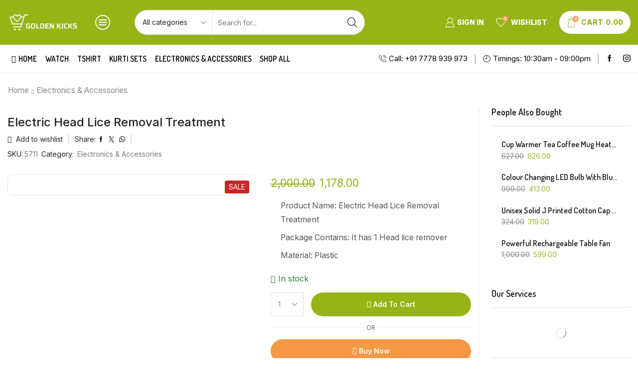

--- FILE ---
content_type: text/html; charset=UTF-8
request_url: https://goldenkicks.in/p/electric-head-lice-removal-treatment-2/
body_size: 58900
content:

<!DOCTYPE html>
<html lang="en-US" prefix="og: https://ogp.me/ns#" >
<head>
	<meta charset="UTF-8" />
	<meta name="viewport" content="width=device-width, initial-scale=1.0, maximum-scale=1.0, user-scalable=0"/>
					<script>document.documentElement.className = document.documentElement.className + ' yes-js js_active js'</script>
			
<!-- Search Engine Optimization by Rank Math - https://rankmath.com/ -->
<title>Electric Head Lice Removal Treatment - Golden Kicks</title>
<meta name="description" content="Product Name: Electric Head Lice Removal Treatment Package Contains: It has 1 Head lice remover Material: Plastic"/>
<meta name="robots" content="index, follow, max-snippet:-1, max-video-preview:-1, max-image-preview:large"/>
<link rel="canonical" href="https://goldenkicks.in/p/electric-head-lice-removal-treatment-2/" />
<meta property="og:locale" content="en_US" />
<meta property="og:type" content="product" />
<meta property="og:title" content="Electric Head Lice Removal Treatment - Golden Kicks" />
<meta property="og:description" content="Product Name: Electric Head Lice Removal Treatment Package Contains: It has 1 Head lice remover Material: Plastic" />
<meta property="og:url" content="https://goldenkicks.in/p/electric-head-lice-removal-treatment-2/" />
<meta property="og:site_name" content="Golden Kicks" />
<meta property="og:updated_time" content="2024-10-10T11:19:33+05:30" />
<meta property="og:image" content="https://goldenkicks.in/wp-content/uploads/2024/05/7645808268-3.webp" />
<meta property="og:image:secure_url" content="https://goldenkicks.in/wp-content/uploads/2024/05/7645808268-3.webp" />
<meta property="og:image:width" content="466" />
<meta property="og:image:height" content="527" />
<meta property="og:image:alt" content="Electric Head Lice Removal Treatment" />
<meta property="og:image:type" content="image/webp" />
<meta property="product:price:amount" content="1178" />
<meta property="product:price:currency" content="INR" />
<meta property="product:availability" content="instock" />
<meta name="twitter:card" content="summary_large_image" />
<meta name="twitter:title" content="Electric Head Lice Removal Treatment - Golden Kicks" />
<meta name="twitter:description" content="Product Name: Electric Head Lice Removal Treatment Package Contains: It has 1 Head lice remover Material: Plastic" />
<meta name="twitter:image" content="https://goldenkicks.in/wp-content/uploads/2024/05/7645808268-3.webp" />
<meta name="twitter:label1" content="Price" />
<meta name="twitter:data1" content="&#8377;1,178.00" />
<meta name="twitter:label2" content="Availability" />
<meta name="twitter:data2" content="In stock" />
<script type="application/ld+json" class="rank-math-schema">{"@context":"https://schema.org","@graph":[{"@type":"Organization","@id":"https://goldenkicks.in/#organization","name":"Golden Kicks","url":"https://goldenkicks.in","logo":{"@type":"ImageObject","@id":"https://goldenkicks.in/#logo","url":"https://goldenkicks.in/wp-content/uploads/2024/03/Golden-Kicks-1-1.png","contentUrl":"https://goldenkicks.in/wp-content/uploads/2024/03/Golden-Kicks-1-1.png","caption":"Golden Kicks","inLanguage":"en-US","width":"2000","height":"2000"}},{"@type":"WebSite","@id":"https://goldenkicks.in/#website","url":"https://goldenkicks.in","name":"Golden Kicks","publisher":{"@id":"https://goldenkicks.in/#organization"},"inLanguage":"en-US"},{"@type":"ImageObject","@id":"https://goldenkicks.in/wp-content/uploads/2024/05/7645808268-3.webp","url":"https://goldenkicks.in/wp-content/uploads/2024/05/7645808268-3.webp","width":"466","height":"527","inLanguage":"en-US"},{"@type":"ItemPage","@id":"https://goldenkicks.in/p/electric-head-lice-removal-treatment-2/#webpage","url":"https://goldenkicks.in/p/electric-head-lice-removal-treatment-2/","name":"Electric Head Lice Removal Treatment - Golden Kicks","datePublished":"2024-05-03T18:38:21+05:30","dateModified":"2024-10-10T11:19:33+05:30","isPartOf":{"@id":"https://goldenkicks.in/#website"},"primaryImageOfPage":{"@id":"https://goldenkicks.in/wp-content/uploads/2024/05/7645808268-3.webp"},"inLanguage":"en-US"},{"@type":"Product","name":"Electric Head Lice Removal Treatment - Golden Kicks","description":"Product Name: Electric Head Lice Removal Treatment Package Contains: It has 1 Head lice remover Material: Plastic","sku":"5711","category":"Electronics &amp; Accessories","mainEntityOfPage":{"@id":"https://goldenkicks.in/p/electric-head-lice-removal-treatment-2/#webpage"},"image":[{"@type":"ImageObject","url":"https://goldenkicks.in/wp-content/uploads/2024/05/7645808268-3.webp","height":"527","width":"466"},{"@type":"ImageObject","url":"https://goldenkicks.in/wp-content/uploads/2024/05/7381055630-3.webp","height":"450","width":"450"}],"offers":{"@type":"Offer","price":"1178.00","priceCurrency":"INR","priceValidUntil":"2027-12-31","availability":"https://schema.org/InStock","itemCondition":"NewCondition","url":"https://goldenkicks.in/p/electric-head-lice-removal-treatment-2/","seller":{"@type":"Organization","@id":"https://goldenkicks.in/","name":"Golden Kicks","url":"https://goldenkicks.in","logo":"https://goldenkicks.in/wp-content/uploads/2024/03/Golden-Kicks-1-1.png"}},"@id":"https://goldenkicks.in/p/electric-head-lice-removal-treatment-2/#richSnippet"}]}</script>
<!-- /Rank Math WordPress SEO plugin -->

<link rel="alternate" type="application/rss+xml" title="Golden Kicks &raquo; Feed" href="https://goldenkicks.in/feed/" />
<link rel="alternate" type="application/rss+xml" title="Golden Kicks &raquo; Comments Feed" href="https://goldenkicks.in/comments/feed/" />
<link rel="alternate" type="application/rss+xml" title="Golden Kicks &raquo; Electric Head Lice Removal Treatment Comments Feed" href="https://goldenkicks.in/p/electric-head-lice-removal-treatment-2/feed/" />

<link rel='stylesheet' id='yith-wcan-shortcodes-css' href='https://goldenkicks.in/wp-content/plugins/yith-woocommerce-ajax-navigation/assets/css/shortcodes.css' type='text/css' media='all' />
<style id='yith-wcan-shortcodes-inline-css' type='text/css'>
:root{
	--yith-wcan-filters_colors_titles: #434343;
	--yith-wcan-filters_colors_background: #FFFFFF;
	--yith-wcan-filters_colors_accent: #A7144C;
	--yith-wcan-filters_colors_accent_r: 167;
	--yith-wcan-filters_colors_accent_g: 20;
	--yith-wcan-filters_colors_accent_b: 76;
	--yith-wcan-color_swatches_border_radius: 100%;
	--yith-wcan-color_swatches_size: 30px;
	--yith-wcan-labels_style_background: #FFFFFF;
	--yith-wcan-labels_style_background_hover: #A7144C;
	--yith-wcan-labels_style_background_active: #A7144C;
	--yith-wcan-labels_style_text: #434343;
	--yith-wcan-labels_style_text_hover: #FFFFFF;
	--yith-wcan-labels_style_text_active: #FFFFFF;
	--yith-wcan-anchors_style_text: #434343;
	--yith-wcan-anchors_style_text_hover: #A7144C;
	--yith-wcan-anchors_style_text_active: #A7144C;
}
</style>
<link rel='stylesheet' id='yith-wcwl-add-to-wishlist-css' href='https://goldenkicks.in/wp-content/plugins/yith-woocommerce-wishlist/assets/css/frontend/add-to-wishlist.css' type='text/css' media='all' />
<style id='yith-wcwl-add-to-wishlist-inline-css' type='text/css'>
 :root { --add-to-wishlist-icon-color: #000000; --added-to-wishlist-icon-color: #000000; --rounded-corners-radius: 16px; --add-to-cart-rounded-corners-radius: 16px; --color-headers-background: #F4F4F4; --feedback-duration: 3s } 
</style>
<link rel='stylesheet' id='jquery-selectBox-css' href='https://goldenkicks.in/wp-content/plugins/yith-woocommerce-wishlist/assets/css/jquery.selectBox.css' type='text/css' media='all' />
<link rel='stylesheet' id='woocommerce_prettyPhoto_css-css' href='//goldenkicks.in/wp-content/plugins/woocommerce/assets/css/prettyPhoto.css' type='text/css' media='all' />
<link rel='stylesheet' id='yith-wcwl-main-css' href='https://goldenkicks.in/wp-content/plugins/yith-woocommerce-wishlist/assets/css/style.css' type='text/css' media='all' />
<style id='yith-wcwl-main-inline-css' type='text/css'>
 :root { --add-to-wishlist-icon-color: #000000; --added-to-wishlist-icon-color: #000000; --rounded-corners-radius: 16px; --add-to-cart-rounded-corners-radius: 16px; --color-headers-background: #F4F4F4; --feedback-duration: 3s } 
</style>
<style id='classic-theme-styles-inline-css' type='text/css'>
/*! This file is auto-generated */
.wp-block-button__link{color:#fff;background-color:#32373c;border-radius:9999px;box-shadow:none;text-decoration:none;padding:calc(.667em + 2px) calc(1.333em + 2px);font-size:1.125em}.wp-block-file__button{background:#32373c;color:#fff;text-decoration:none}
</style>
<style id='global-styles-inline-css' type='text/css'>
body{--wp--preset--color--black: #000000;--wp--preset--color--cyan-bluish-gray: #abb8c3;--wp--preset--color--white: #ffffff;--wp--preset--color--pale-pink: #f78da7;--wp--preset--color--vivid-red: #cf2e2e;--wp--preset--color--luminous-vivid-orange: #ff6900;--wp--preset--color--luminous-vivid-amber: #fcb900;--wp--preset--color--light-green-cyan: #7bdcb5;--wp--preset--color--vivid-green-cyan: #00d084;--wp--preset--color--pale-cyan-blue: #8ed1fc;--wp--preset--color--vivid-cyan-blue: #0693e3;--wp--preset--color--vivid-purple: #9b51e0;--wp--preset--gradient--vivid-cyan-blue-to-vivid-purple: linear-gradient(135deg,rgba(6,147,227,1) 0%,rgb(155,81,224) 100%);--wp--preset--gradient--light-green-cyan-to-vivid-green-cyan: linear-gradient(135deg,rgb(122,220,180) 0%,rgb(0,208,130) 100%);--wp--preset--gradient--luminous-vivid-amber-to-luminous-vivid-orange: linear-gradient(135deg,rgba(252,185,0,1) 0%,rgba(255,105,0,1) 100%);--wp--preset--gradient--luminous-vivid-orange-to-vivid-red: linear-gradient(135deg,rgba(255,105,0,1) 0%,rgb(207,46,46) 100%);--wp--preset--gradient--very-light-gray-to-cyan-bluish-gray: linear-gradient(135deg,rgb(238,238,238) 0%,rgb(169,184,195) 100%);--wp--preset--gradient--cool-to-warm-spectrum: linear-gradient(135deg,rgb(74,234,220) 0%,rgb(151,120,209) 20%,rgb(207,42,186) 40%,rgb(238,44,130) 60%,rgb(251,105,98) 80%,rgb(254,248,76) 100%);--wp--preset--gradient--blush-light-purple: linear-gradient(135deg,rgb(255,206,236) 0%,rgb(152,150,240) 100%);--wp--preset--gradient--blush-bordeaux: linear-gradient(135deg,rgb(254,205,165) 0%,rgb(254,45,45) 50%,rgb(107,0,62) 100%);--wp--preset--gradient--luminous-dusk: linear-gradient(135deg,rgb(255,203,112) 0%,rgb(199,81,192) 50%,rgb(65,88,208) 100%);--wp--preset--gradient--pale-ocean: linear-gradient(135deg,rgb(255,245,203) 0%,rgb(182,227,212) 50%,rgb(51,167,181) 100%);--wp--preset--gradient--electric-grass: linear-gradient(135deg,rgb(202,248,128) 0%,rgb(113,206,126) 100%);--wp--preset--gradient--midnight: linear-gradient(135deg,rgb(2,3,129) 0%,rgb(40,116,252) 100%);--wp--preset--font-size--small: 13px;--wp--preset--font-size--medium: 20px;--wp--preset--font-size--large: 36px;--wp--preset--font-size--x-large: 42px;--wp--preset--spacing--20: 0.44rem;--wp--preset--spacing--30: 0.67rem;--wp--preset--spacing--40: 1rem;--wp--preset--spacing--50: 1.5rem;--wp--preset--spacing--60: 2.25rem;--wp--preset--spacing--70: 3.38rem;--wp--preset--spacing--80: 5.06rem;--wp--preset--shadow--natural: 6px 6px 9px rgba(0, 0, 0, 0.2);--wp--preset--shadow--deep: 12px 12px 50px rgba(0, 0, 0, 0.4);--wp--preset--shadow--sharp: 6px 6px 0px rgba(0, 0, 0, 0.2);--wp--preset--shadow--outlined: 6px 6px 0px -3px rgba(255, 255, 255, 1), 6px 6px rgba(0, 0, 0, 1);--wp--preset--shadow--crisp: 6px 6px 0px rgba(0, 0, 0, 1);}:where(.is-layout-flex){gap: 0.5em;}:where(.is-layout-grid){gap: 0.5em;}body .is-layout-flex{display: flex;}body .is-layout-flex{flex-wrap: wrap;align-items: center;}body .is-layout-flex > *{margin: 0;}body .is-layout-grid{display: grid;}body .is-layout-grid > *{margin: 0;}:where(.wp-block-columns.is-layout-flex){gap: 2em;}:where(.wp-block-columns.is-layout-grid){gap: 2em;}:where(.wp-block-post-template.is-layout-flex){gap: 1.25em;}:where(.wp-block-post-template.is-layout-grid){gap: 1.25em;}.has-black-color{color: var(--wp--preset--color--black) !important;}.has-cyan-bluish-gray-color{color: var(--wp--preset--color--cyan-bluish-gray) !important;}.has-white-color{color: var(--wp--preset--color--white) !important;}.has-pale-pink-color{color: var(--wp--preset--color--pale-pink) !important;}.has-vivid-red-color{color: var(--wp--preset--color--vivid-red) !important;}.has-luminous-vivid-orange-color{color: var(--wp--preset--color--luminous-vivid-orange) !important;}.has-luminous-vivid-amber-color{color: var(--wp--preset--color--luminous-vivid-amber) !important;}.has-light-green-cyan-color{color: var(--wp--preset--color--light-green-cyan) !important;}.has-vivid-green-cyan-color{color: var(--wp--preset--color--vivid-green-cyan) !important;}.has-pale-cyan-blue-color{color: var(--wp--preset--color--pale-cyan-blue) !important;}.has-vivid-cyan-blue-color{color: var(--wp--preset--color--vivid-cyan-blue) !important;}.has-vivid-purple-color{color: var(--wp--preset--color--vivid-purple) !important;}.has-black-background-color{background-color: var(--wp--preset--color--black) !important;}.has-cyan-bluish-gray-background-color{background-color: var(--wp--preset--color--cyan-bluish-gray) !important;}.has-white-background-color{background-color: var(--wp--preset--color--white) !important;}.has-pale-pink-background-color{background-color: var(--wp--preset--color--pale-pink) !important;}.has-vivid-red-background-color{background-color: var(--wp--preset--color--vivid-red) !important;}.has-luminous-vivid-orange-background-color{background-color: var(--wp--preset--color--luminous-vivid-orange) !important;}.has-luminous-vivid-amber-background-color{background-color: var(--wp--preset--color--luminous-vivid-amber) !important;}.has-light-green-cyan-background-color{background-color: var(--wp--preset--color--light-green-cyan) !important;}.has-vivid-green-cyan-background-color{background-color: var(--wp--preset--color--vivid-green-cyan) !important;}.has-pale-cyan-blue-background-color{background-color: var(--wp--preset--color--pale-cyan-blue) !important;}.has-vivid-cyan-blue-background-color{background-color: var(--wp--preset--color--vivid-cyan-blue) !important;}.has-vivid-purple-background-color{background-color: var(--wp--preset--color--vivid-purple) !important;}.has-black-border-color{border-color: var(--wp--preset--color--black) !important;}.has-cyan-bluish-gray-border-color{border-color: var(--wp--preset--color--cyan-bluish-gray) !important;}.has-white-border-color{border-color: var(--wp--preset--color--white) !important;}.has-pale-pink-border-color{border-color: var(--wp--preset--color--pale-pink) !important;}.has-vivid-red-border-color{border-color: var(--wp--preset--color--vivid-red) !important;}.has-luminous-vivid-orange-border-color{border-color: var(--wp--preset--color--luminous-vivid-orange) !important;}.has-luminous-vivid-amber-border-color{border-color: var(--wp--preset--color--luminous-vivid-amber) !important;}.has-light-green-cyan-border-color{border-color: var(--wp--preset--color--light-green-cyan) !important;}.has-vivid-green-cyan-border-color{border-color: var(--wp--preset--color--vivid-green-cyan) !important;}.has-pale-cyan-blue-border-color{border-color: var(--wp--preset--color--pale-cyan-blue) !important;}.has-vivid-cyan-blue-border-color{border-color: var(--wp--preset--color--vivid-cyan-blue) !important;}.has-vivid-purple-border-color{border-color: var(--wp--preset--color--vivid-purple) !important;}.has-vivid-cyan-blue-to-vivid-purple-gradient-background{background: var(--wp--preset--gradient--vivid-cyan-blue-to-vivid-purple) !important;}.has-light-green-cyan-to-vivid-green-cyan-gradient-background{background: var(--wp--preset--gradient--light-green-cyan-to-vivid-green-cyan) !important;}.has-luminous-vivid-amber-to-luminous-vivid-orange-gradient-background{background: var(--wp--preset--gradient--luminous-vivid-amber-to-luminous-vivid-orange) !important;}.has-luminous-vivid-orange-to-vivid-red-gradient-background{background: var(--wp--preset--gradient--luminous-vivid-orange-to-vivid-red) !important;}.has-very-light-gray-to-cyan-bluish-gray-gradient-background{background: var(--wp--preset--gradient--very-light-gray-to-cyan-bluish-gray) !important;}.has-cool-to-warm-spectrum-gradient-background{background: var(--wp--preset--gradient--cool-to-warm-spectrum) !important;}.has-blush-light-purple-gradient-background{background: var(--wp--preset--gradient--blush-light-purple) !important;}.has-blush-bordeaux-gradient-background{background: var(--wp--preset--gradient--blush-bordeaux) !important;}.has-luminous-dusk-gradient-background{background: var(--wp--preset--gradient--luminous-dusk) !important;}.has-pale-ocean-gradient-background{background: var(--wp--preset--gradient--pale-ocean) !important;}.has-electric-grass-gradient-background{background: var(--wp--preset--gradient--electric-grass) !important;}.has-midnight-gradient-background{background: var(--wp--preset--gradient--midnight) !important;}.has-small-font-size{font-size: var(--wp--preset--font-size--small) !important;}.has-medium-font-size{font-size: var(--wp--preset--font-size--medium) !important;}.has-large-font-size{font-size: var(--wp--preset--font-size--large) !important;}.has-x-large-font-size{font-size: var(--wp--preset--font-size--x-large) !important;}
.wp-block-navigation a:where(:not(.wp-element-button)){color: inherit;}
:where(.wp-block-post-template.is-layout-flex){gap: 1.25em;}:where(.wp-block-post-template.is-layout-grid){gap: 1.25em;}
:where(.wp-block-columns.is-layout-flex){gap: 2em;}:where(.wp-block-columns.is-layout-grid){gap: 2em;}
.wp-block-pullquote{font-size: 1.5em;line-height: 1.6;}
</style>
<link rel='stylesheet' id='contact-form-7-css' href='https://goldenkicks.in/wp-content/plugins/contact-form-7/includes/css/styles.css' type='text/css' media='all' />
<style id='woocommerce-inline-inline-css' type='text/css'>
.woocommerce form .form-row .required { visibility: visible; }
</style>
<link rel='stylesheet' id='etheme-parent-style-css' href='https://goldenkicks.in/wp-content/themes/xstore/xstore.min.css' type='text/css' media='all' />
<link rel='stylesheet' id='etheme-general-all-style-css' href='https://goldenkicks.in/wp-content/themes/xstore/css/general-all.min.css' type='text/css' media='all' />
<link rel='stylesheet' id='elementor-frontend-css' href='https://goldenkicks.in/wp-content/plugins/elementor/assets/css/frontend.min.css' type='text/css' media='all' />
<link rel='stylesheet' id='etheme-elementor-all-widgets-style-css' href='https://goldenkicks.in/wp-content/themes/xstore/css/elementor-all-widgets.min.css' type='text/css' media='all' />
<link rel='stylesheet' id='etheme-woocommerce-all-style-css' href='https://goldenkicks.in/wp-content/themes/xstore/css/woocommerce-all.min.css' type='text/css' media='all' />
<link rel='stylesheet' id='etheme-single-product-builder-css' href='https://goldenkicks.in/wp-content/themes/xstore/css/modules/woocommerce/single-product/single-product-builder.min.css' type='text/css' media='all' />
<style id='xstore-icons-font-inline-css' type='text/css'>
@font-face {
				  font-family: 'xstore-icons';
				  src:
				    url('https://goldenkicks.in/wp-content/themes/xstore/fonts/xstore-icons-light.ttf') format('truetype'),
				    url('https://goldenkicks.in/wp-content/themes/xstore/fonts/xstore-icons-light.woff2') format('woff2'),
				    url('https://goldenkicks.in/wp-content/themes/xstore/fonts/xstore-icons-light.woff') format('woff'),
				    url('https://goldenkicks.in/wp-content/themes/xstore/fonts/xstore-icons-light.svg#xstore-icons') format('svg');
				  font-weight: normal;
				  font-style: normal;
				  font-display: swap;
				}
</style>
<link rel='stylesheet' id='etheme-header-menu-css' href='https://goldenkicks.in/wp-content/themes/xstore/css/modules/layout/header/parts/menu.min.css' type='text/css' media='all' />
<link rel='stylesheet' id='etheme-header-contacts-css' href='https://goldenkicks.in/wp-content/themes/xstore/css/modules/layout/header/parts/contacts.min.css' type='text/css' media='all' />
<link rel='stylesheet' id='xstore-kirki-styles-css' href='https://goldenkicks.in/wp-content/uploads/xstore/kirki-styles.css' type='text/css' media='all' />
<link rel='stylesheet' id='child-style-css' href='https://goldenkicks.in/wp-content/themes/xstore-child/style.css' type='text/css' media='all' />
<script type="text/template" id="tmpl-variation-template">
	<div class="woocommerce-variation-description">{{{ data.variation.variation_description }}}</div>
	<div class="woocommerce-variation-price">{{{ data.variation.price_html }}}</div>
	<div class="woocommerce-variation-availability">{{{ data.variation.availability_html }}}</div>
</script>
<script type="text/template" id="tmpl-unavailable-variation-template">
	<p>Sorry, this product is unavailable. Please choose a different combination.</p>
</script>
<script type="text/javascript" src="https://goldenkicks.in/wp-includes/js/jquery/jquery.min.js" id="jquery-core-js"></script>
<script type="text/javascript" src="https://goldenkicks.in/wp-includes/js/jquery/jquery-migrate.min.js" id="jquery-migrate-js"></script>
<script type="text/javascript" src="https://goldenkicks.in/wp-content/plugins/woocommerce/assets/js/jquery-blockui/jquery.blockUI.min.js" id="jquery-blockui-js" data-wp-strategy="defer"></script>
<script type="text/javascript" src="https://goldenkicks.in/wp-content/plugins/woocommerce/assets/js/zoom/jquery.zoom.min.js" id="zoom-js" defer="defer" data-wp-strategy="defer"></script>
<script type="text/javascript" id="wc-single-product-js-extra">
/* <![CDATA[ */
var wc_single_product_params = {"i18n_required_rating_text":"Please select a rating","review_rating_required":"yes","flexslider":{"rtl":false,"animation":"slide","smoothHeight":true,"directionNav":false,"controlNav":"thumbnails","slideshow":false,"animationSpeed":500,"animationLoop":false,"allowOneSlide":false},"zoom_enabled":"1","zoom_options":[],"photoswipe_enabled":"","photoswipe_options":{"shareEl":false,"closeOnScroll":false,"history":false,"hideAnimationDuration":0,"showAnimationDuration":0},"flexslider_enabled":""};
/* ]]> */
</script>
<script type="text/javascript" src="https://goldenkicks.in/wp-content/plugins/woocommerce/assets/js/frontend/single-product.min.js" id="wc-single-product-js" defer="defer" data-wp-strategy="defer"></script>
<script type="text/javascript" src="https://goldenkicks.in/wp-content/plugins/woocommerce/assets/js/js-cookie/js.cookie.min.js" id="js-cookie-js" data-wp-strategy="defer"></script>
<script type="text/javascript" id="woocommerce-js-extra">
/* <![CDATA[ */
var woocommerce_params = {"ajax_url":"\/wp-admin\/admin-ajax.php","wc_ajax_url":"\/?wc-ajax=%%endpoint%%"};
/* ]]> */
</script>
<script type="text/javascript" src="https://goldenkicks.in/wp-content/plugins/woocommerce/assets/js/frontend/woocommerce.min.js" id="woocommerce-js" defer="defer" data-wp-strategy="defer"></script>
<script type="text/javascript" src="https://goldenkicks.in/wp-includes/js/underscore.min.js" id="underscore-js"></script>
<script type="text/javascript" id="wp-util-js-extra">
/* <![CDATA[ */
var _wpUtilSettings = {"ajax":{"url":"\/wp-admin\/admin-ajax.php"}};
/* ]]> */
</script>
<script type="text/javascript" src="https://goldenkicks.in/wp-includes/js/wp-util.min.js" id="wp-util-js"></script>
<script type="text/javascript" id="wc-add-to-cart-variation-js-extra">
/* <![CDATA[ */
var wc_add_to_cart_variation_params = {"wc_ajax_url":"\/?wc-ajax=%%endpoint%%","i18n_no_matching_variations_text":"Sorry, no products matched your selection. Please choose a different combination.","i18n_make_a_selection_text":"Please select some product options before adding this product to your cart.","i18n_unavailable_text":"Sorry, this product is unavailable. Please choose a different combination."};
/* ]]> */
</script>
<script type="text/javascript" src="https://goldenkicks.in/wp-content/plugins/woocommerce/assets/js/frontend/add-to-cart-variation.min.js" id="wc-add-to-cart-variation-js" defer="defer" data-wp-strategy="defer"></script>
<link rel="https://api.w.org/" href="https://goldenkicks.in/wp-json/" /><link rel="alternate" type="application/json" href="https://goldenkicks.in/wp-json/wp/v2/product/5711" /><link rel="EditURI" type="application/rsd+xml" title="RSD" href="https://goldenkicks.in/xmlrpc.php?rsd" />
<meta name="generator" content="WordPress 6.5.3" />
<link rel='shortlink' href='https://goldenkicks.in/?p=5711' />
			<link rel="prefetch" as="font" href="https://goldenkicks.in/wp-content/themes/xstore/fonts/xstore-icons-light.woff?v=9.6.2" type="font/woff">
					<link rel="prefetch" as="font" href="https://goldenkicks.in/wp-content/themes/xstore/fonts/xstore-icons-light.woff2?v=9.6.2" type="font/woff2">
			<noscript><style>.woocommerce-product-gallery{ opacity: 1 !important; }</style></noscript>
	<meta name="generator" content="Elementor 3.27.5; features: e_font_icon_svg, additional_custom_breakpoints; settings: css_print_method-external, google_font-enabled, font_display-swap">
			<style>
				.e-con.e-parent:nth-of-type(n+4):not(.e-lazyloaded):not(.e-no-lazyload),
				.e-con.e-parent:nth-of-type(n+4):not(.e-lazyloaded):not(.e-no-lazyload) * {
					background-image: none !important;
				}
				@media screen and (max-height: 1024px) {
					.e-con.e-parent:nth-of-type(n+3):not(.e-lazyloaded):not(.e-no-lazyload),
					.e-con.e-parent:nth-of-type(n+3):not(.e-lazyloaded):not(.e-no-lazyload) * {
						background-image: none !important;
					}
				}
				@media screen and (max-height: 640px) {
					.e-con.e-parent:nth-of-type(n+2):not(.e-lazyloaded):not(.e-no-lazyload),
					.e-con.e-parent:nth-of-type(n+2):not(.e-lazyloaded):not(.e-no-lazyload) * {
						background-image: none !important;
					}
				}
			</style>
			<link rel="icon" href="https://goldenkicks.in/wp-content/uploads/2024/03/cropped-Golden-Kicks-Favicon-32x32.png" sizes="32x32" />
<link rel="icon" href="https://goldenkicks.in/wp-content/uploads/2024/03/cropped-Golden-Kicks-Favicon-192x192.png" sizes="192x192" />
<link rel="apple-touch-icon" href="https://goldenkicks.in/wp-content/uploads/2024/03/cropped-Golden-Kicks-Favicon-180x180.png" />
<meta name="msapplication-TileImage" content="https://goldenkicks.in/wp-content/uploads/2024/03/cropped-Golden-Kicks-Favicon-270x270.png" />
<style id="kirki-inline-styles"></style><style type="text/css" class="et_custom-css">.btn-checkout:hover,.btn-view-wishlist:hover{opacity:1 !important}.et_element-top-level.et_b_header-account>a,.et_element-top-level.et_b_header-wishlist>a,.et_element-top-level.et_b_header-cart>a{font-weight:800}.mobile-header-wrapper .et_b_header-cart.et_element-top-level>a{width:auto}@media only screen and (min-width:1200px) and (max-width:1275px){.et_element-top-level.et_b_header-menu .menu>li:last-child,.et_b_header-menu .menu>li:nth-last-child(2) .et_b_header-menu-sep{display:none}}.mini-cart-buttons a{font-size:14px !important}.checkout-button:focus{color:var(--et_btn-color)}.et_b_header-socials a:hover{color:var(--et_active-color)}.mobile-menu-content>.et_b_header-socials{justify-content:inherit}.secondary-menu-wrapper .menu{box-shadow:0 4px 10px rgb(0 0 0 / 12%);border-radius:0 0 10px 10px}.content-product .quantity-wrapper .button,.content-product .quantity-wrapper .button.et-st-disabled:hover{border-radius:5px}.single-product .sidebar-widget .widget-title{font-size:18px}.et_product-block .single-wishlist .wishlist-fragment>div,.et_product-block .single-compare>a{margin-bottom:0;font-weight:500}.woocommerce-product-gallery.images-wrapper,.thumbnails-list .swiper-slide a{border:1px solid #E5E5E5;border-radius:10px;padding:5px}.single-product form.cart table.variations td.value select{width:100%}.single-product .et-timer.product-sale-counter{border:1px solid #D6D6D6;border-radius:10px;text-align:center;padding:12px;font-size:8px !important}@media only screen and (max-width:767px){.single-product .connect-block-element-vBVVM{flex-wrap:wrap;margin:-7px 0}.single-product .et_element.connect-block-element-vBVVM>div,.single-product .et_element.connect-block-element-vBVVM>form.cart,.single-product .et_element.connect-block-element-vBVVM>.price{margin:7px 0}.single-product .et_element.connect-block-element-vBVVM .et_connect-block-sep{margin:0 3px}}article.blog-post .wp-picture.blog-hover-zoom{border-radius:10px}.products-bordered-layout.with-ajax .ajax-content{border-radius:10px}.sidebar .widget-title{font-size:18px;text-transform:uppercase}.swiper-custom-right:not(.et-swiper-elementor-nav),.swiper-custom-left:not(.et-swiper-elementor-nav){background:transparent !important}@media only screen and (max-width:1530px){.swiper-custom-left,.middle-inside .swiper-entry .swiper-button-prev,.middle-inside.swiper-entry .swiper-button-prev{left:-15px}.swiper-custom-right,.middle-inside .swiper-entry .swiper-button-next,.middle-inside.swiper-entry .swiper-button-next{right:-15px}.middle-inbox .swiper-entry .swiper-button-prev,.middle-inbox.swiper-entry .swiper-button-prev{left:8px}.middle-inbox .swiper-entry .swiper-button-next,.middle-inbox.swiper-entry .swiper-button-next{right:8px}.swiper-entry:hover .swiper-custom-left,.middle-inside .swiper-entry:hover .swiper-button-prev,.middle-inside.swiper-entry:hover .swiper-button-prev{left:-5px}.swiper-entry:hover .swiper-custom-right,.middle-inside .swiper-entry:hover .swiper-button-next,.middle-inside.swiper-entry:hover .swiper-button-next{right:-5px}.middle-inbox .swiper-entry:hover .swiper-button-prev,.middle-inbox.swiper-entry:hover .swiper-button-prev{left:5px}.middle-inbox .swiper-entry:hover .swiper-button-next,.middle-inbox.swiper-entry:hover .swiper-button-next{right:5px}}.header-main-menu.et_element-top-level .menu{margin-right:-0px;margin-left:-0px}@media only screen and (max-width:1200px){.header-wrapper,.site-header-vertical{display:none}}@media only screen and (min-width:1201px){.mobile-header-wrapper{display:none}}.swiper-container{width:auto}.content-product .product-content-image img,.category-grid img,.categoriesCarousel .category-grid img{width:100%}.etheme-elementor-slider:not(.swiper-container-initialized,.swiper-initialized) .swiper-slide{max-width:calc(100% / var(--slides-per-view,4))}.etheme-elementor-slider[data-animation]:not(.swiper-container-initialized,.swiper-initialized,[data-animation=slide],[data-animation=coverflow]) .swiper-slide{max-width:100%}body:not([data-elementor-device-mode]) .etheme-elementor-off-canvas__container{transition:none;opacity:0;visibility:hidden;position:fixed}</style></head>
<body class="product-template-default single single-product postid-5711 theme-xstore woocommerce woocommerce-page woocommerce-no-js yith-wcan-free et_cart-type-1 et_b_dt_header-not-overlap et_b_mob_header-not-overlap breadcrumbs-type-left2  et-preloader-off et-catalog-off sticky-message-on elementor-default elementor-kit-9" data-mode="light">



<div class="template-container">

		<div class="template-content">
		<div class="page-wrapper">
			<header id="header" class="site-header sticky"  data-type="sticky"><div class="header-wrapper">

<div class="header-main-wrapper sticky">
	<div class="header-main" data-title="Header main">
		<div class="et-row-container et-container">
			<div class="et-wrap-columns flex align-items-center">		
				
		
        <div class="et_column et_col-xs-7 et_col-xs-offset-0 pos-static">
			

<style>                .connect-block-element-TPBnK {
                    --connect-block-space: 15px;
                    margin: 0 -15px;
                }
                .et_element.connect-block-element-TPBnK > div,
                .et_element.connect-block-element-TPBnK > form.cart,
                .et_element.connect-block-element-TPBnK > .price {
                    margin: 0 15px;
                }
                                    .et_element.connect-block-element-TPBnK > .et_b_header-widget > div, 
                    .et_element.connect-block-element-TPBnK > .et_b_header-widget > ul {
                        margin-left: 15px;
                        margin-right: 15px;
                    }
                    .et_element.connect-block-element-TPBnK .widget_nav_menu .menu > li > a {
                        margin: 0 15px                    }
/*                    .et_element.connect-block-element-TPBnK .widget_nav_menu .menu .menu-item-has-children > a:after {
                        right: 15px;
                    }*/
                </style><div class="et_element et_connect-block flex flex-row connect-block-element-TPBnK align-items-center justify-content-start">

    <div class="et_element et_b_header-logo align-start mob-align-center et_element-top-level" >
        <a href="https://goldenkicks.in">
            <span><img fetchpriority="high" width="1310" height="410" src="https://goldenkicks.in/wp-content/uploads/2024/03/Golden-Kicks-Logo.png" class="et_b_header-logo-img" alt="" srcset="https://goldenkicks.in/wp-content/uploads/2024/03/Golden-Kicks-Logo.png " 2x decoding="async" /></span><span class="fixed"><img fetchpriority="high" width="1310" height="410" src="https://goldenkicks.in/wp-content/uploads/2024/03/Golden-Kicks-Logo.png" class="et_b_header-logo-img" alt="" srcset="https://goldenkicks.in/wp-content/uploads/2024/03/Golden-Kicks-Logo.png " 2x decoding="async" /></span>            
        </a>
    </div>



<div class="et_element et_b_header-mobile-menu  static et-content_toggle et-off-canvas et-content-left toggles-by-arrow" data-item-click="item">
	
    <span class="et-element-label-wrapper flex  justify-content-start mob-justify-content-start">
			<span class="flex-inline align-items-center et-element-label pointer et-toggle valign-center" >
				<span class="et_b-icon"><svg version="1.1" id="Layer_1" xmlns="http://www.w3.org/2000/svg" xmlns:xlink="http://www.w3.org/1999/xlink" x="0px" y="0px" width="1em" height="1em" viewBox="0 0 100 100" style="enable-background:new 0 0 100 100;" xml:space="preserve"><g><path d="M26,37h47.7c1.7,0,3.3-1.3,3.3-3.3s-1.3-3.3-3.3-3.3H26c-1.7,0-3.3,1.3-3.3,3.3S24.3,37,26,37z"/><path d="M74,46.7H26c-1.7,0-3.3,1.3-3.3,3.3s1.3,3.3,3.3,3.3h47.7c1.7,0,3.3-1.3,3.3-3.3S75.7,46.7,74,46.7z"/><path d="M74,63H26c-1.7,0-3.3,1.3-3.3,3.3s1.3,3.3,3.3,3.3h47.7c1.7,0,3.3-1.3,3.3-3.3S75.7,63,74,63z"/></g><path d="M50,0C22.3,0,0,22.3,0,50s22.3,50,50,50s50-22.3,50-50S77.7,0,50,0z M50,93.7C26,93.7,6.3,74,6.3,50S26,6.3,50,6.3S93.7,26,93.7,50S74,93.7,50,93.7z"/></svg></span>							</span>
		</span>
	        <div class="et-mini-content">
			<span class="et-toggle pos-absolute et-close full-left top">
				<svg xmlns="http://www.w3.org/2000/svg" width="0.8em" height="0.8em" viewBox="0 0 24 24">
					<path d="M13.056 12l10.728-10.704c0.144-0.144 0.216-0.336 0.216-0.552 0-0.192-0.072-0.384-0.216-0.528-0.144-0.12-0.336-0.216-0.528-0.216 0 0 0 0 0 0-0.192 0-0.408 0.072-0.528 0.216l-10.728 10.728-10.704-10.728c-0.288-0.288-0.768-0.288-1.056 0-0.168 0.144-0.24 0.336-0.24 0.528 0 0.216 0.072 0.408 0.216 0.552l10.728 10.704-10.728 10.704c-0.144 0.144-0.216 0.336-0.216 0.552s0.072 0.384 0.216 0.528c0.288 0.288 0.768 0.288 1.056 0l10.728-10.728 10.704 10.704c0.144 0.144 0.336 0.216 0.528 0.216s0.384-0.072 0.528-0.216c0.144-0.144 0.216-0.336 0.216-0.528s-0.072-0.384-0.216-0.528l-10.704-10.704z"></path>
				</svg>
			</span>

            <div class="et-content mobile-menu-content children-align-inherit">
				

    <div class="et_element et_b_header-logo justify-content-center" >
        <a href="https://goldenkicks.in">
            <span><img fetchpriority="high" width="1310" height="410" src="https://goldenkicks.in/wp-content/uploads/2024/03/Golden-Kicks-Logo.png" class="et_b_header-logo-img" alt="" srcset="https://goldenkicks.in/wp-content/uploads/2024/03/Golden-Kicks-Logo.png " 2x decoding="async" /></span>            
        </a>
    </div>



<div class="et_element et_b_header-search flex align-items-center   justify-content-end flex-basis-full et-content-dropdown" >
		
	    
        <form action="https://goldenkicks.in/" role="search" data-min="3" data-per-page="100"
                            class="ajax-search-form  ajax-with-suggestions input-input " method="get">
			
                <div class="input-row flex align-items-center et-overflow-hidden" data-search-mode="dark">
                    					                    <label class="screen-reader-text" for="et_b-header-search-input-72">Search input</label>
                    <input type="text" value=""
                           placeholder="Search for..." autocomplete="off" class="form-control" id="et_b-header-search-input-72" name="s">
					
					                        <input type="hidden" name="post_type" value="product">
					
                                            <input type="hidden" name="et_search" value="true">
                    					
					                    <span class="buttons-wrapper flex flex-nowrap pos-relative">
                    <span class="clear flex-inline justify-content-center align-items-center pointer">
                        <span class="et_b-icon">
                            <svg xmlns="http://www.w3.org/2000/svg" width=".7em" height=".7em" viewBox="0 0 24 24"><path d="M13.056 12l10.728-10.704c0.144-0.144 0.216-0.336 0.216-0.552 0-0.192-0.072-0.384-0.216-0.528-0.144-0.12-0.336-0.216-0.528-0.216 0 0 0 0 0 0-0.192 0-0.408 0.072-0.528 0.216l-10.728 10.728-10.704-10.728c-0.288-0.288-0.768-0.288-1.056 0-0.168 0.144-0.24 0.336-0.24 0.528 0 0.216 0.072 0.408 0.216 0.552l10.728 10.704-10.728 10.704c-0.144 0.144-0.216 0.336-0.216 0.552s0.072 0.384 0.216 0.528c0.288 0.288 0.768 0.288 1.056 0l10.728-10.728 10.704 10.704c0.144 0.144 0.336 0.216 0.528 0.216s0.384-0.072 0.528-0.216c0.144-0.144 0.216-0.336 0.216-0.528s-0.072-0.384-0.216-0.528l-10.704-10.704z"></path></svg>
                        </span>
                    </span>
                    <button type="submit" class="search-button flex justify-content-center align-items-center pointer" aria-label="Search button">
                        <span class="et_b-loader"></span>
                    <svg xmlns="http://www.w3.org/2000/svg" width="1em" height="1em" fill="currentColor" viewBox="0 0 24 24"><path d="M23.784 22.8l-6.168-6.144c1.584-1.848 2.448-4.176 2.448-6.576 0-5.52-4.488-10.032-10.032-10.032-5.52 0-10.008 4.488-10.008 10.008s4.488 10.032 10.032 10.032c2.424 0 4.728-0.864 6.576-2.472l6.168 6.144c0.144 0.144 0.312 0.216 0.48 0.216s0.336-0.072 0.456-0.192c0.144-0.12 0.216-0.288 0.24-0.48 0-0.192-0.072-0.384-0.192-0.504zM18.696 10.080c0 4.752-3.888 8.64-8.664 8.64-4.752 0-8.64-3.888-8.64-8.664 0-4.752 3.888-8.64 8.664-8.64s8.64 3.888 8.64 8.664z"></path></svg>                    <span class="screen-reader-text">Search</span></button>
                </span>
                </div>
				
											                <div class="ajax-results-wrapper"></div>
			        </form>
		</div>
                    <div class="et_element et_b_header-menu header-mobile-menu flex align-items-center"
                         data-title="Menu">
						<div class="menu-main-container"><ul id="menu-main-menu" class="menu"><li id="menu-item-2112" class="menu-item menu-item-type-post_type menu-item-object-page menu-item-home menu-item-2112 item-level-0 item-design-dropdown columns-2"><a href="https://goldenkicks.in/" class="item-link"><i class="et-icon et-home"></i>Home</a></li>
<li id="menu-item-2193" class="menu-item menu-item-type-custom menu-item-object-custom menu-item-2193 item-level-0 item-design-dropdown"><a href="https://goldenkicks.in/c/men/watch/" class="item-link">Watch</a></li>
<li id="menu-item-2192" class="menu-item menu-item-type-custom menu-item-object-custom menu-item-2192 item-level-0 item-design-dropdown"><a href="https://goldenkicks.in/c/men/tshirt/" class="item-link">Tshirt</a></li>
<li id="menu-item-2194" class="menu-item menu-item-type-custom menu-item-object-custom menu-item-2194 item-level-0 item-design-dropdown"><a href="https://goldenkicks.in/c/women/kurti-sets/" class="item-link">Kurti Sets</a></li>
<li id="menu-item-2196" class="menu-item menu-item-type-custom menu-item-object-custom menu-item-2196 item-level-0 item-design-dropdown"><a href="https://goldenkicks.in/c/electronics/" class="item-link">Electronics &#038; Accessories</a></li>
<li id="menu-item-2197" class="menu-item menu-item-type-custom menu-item-object-custom menu-item-2197 item-level-0 item-design-dropdown"><a href="https://goldenkicks.in/shop/" class="item-link">Shop All</a></li>
</ul></div>                    </div>
				

<div class="et_element et_b_header-socials et-socials flex flex-nowrap align-items-center  justify-content-center flex-row" >
	        <a href="https://www.facebook.com/goldenkicks.in"             data-tooltip="Facebook" title="Facebook">
            <span class="screen-reader-text hidden">Facebook</span>
			<svg xmlns="http://www.w3.org/2000/svg" width="1em" height="1em" viewBox="0 0 24 24"><path d="M13.488 8.256v-3c0-0.84 0.672-1.488 1.488-1.488h1.488v-3.768h-2.976c-2.472 0-4.488 2.016-4.488 4.512v3.744h-3v3.744h3v12h4.512v-12h3l1.488-3.744h-4.512z"></path></svg>        </a>
	        <a href="https://instagram.com/goldenkicks.in"             data-tooltip="Instagram" title="Instagram">
            <span class="screen-reader-text hidden">Instagram</span>
			<svg xmlns="http://www.w3.org/2000/svg" width="1em" height="1em" viewBox="0 0 24 24"><path d="M16.512 0h-9.024c-4.128 0-7.488 3.36-7.488 7.488v9c0 4.152 3.36 7.512 7.488 7.512h9c4.152 0 7.512-3.36 7.512-7.488v-9.024c0-4.128-3.36-7.488-7.488-7.488zM21.744 16.512c0 2.904-2.352 5.256-5.256 5.256h-9c-2.904 0-5.256-2.352-5.256-5.256v-9.024c0-2.904 2.352-5.256 5.256-5.256h9c2.904 0 5.256 2.352 5.256 5.256v9.024zM12 6c-3.312 0-6 2.688-6 6s2.688 6 6 6 6-2.688 6-6-2.688-6-6-6zM12 15.744c-2.064 0-3.744-1.68-3.744-3.744s1.68-3.744 3.744-3.744 3.744 1.68 3.744 3.744c0 2.064-1.68 3.744-3.744 3.744zM19.248 5.544c0 0.437-0.355 0.792-0.792 0.792s-0.792-0.355-0.792-0.792c0-0.437 0.355-0.792 0.792-0.792s0.792 0.355 0.792 0.792z"></path></svg>        </a>
	</div>

            </div>
        </div>
	</div>


<div class="et_element et_b_header-search flex align-items-center   justify-content-end mob-justify-content- flex-basis-full et_element-top-level et-content-dropdown" >
		
	    
        <form action="https://goldenkicks.in/" role="search" data-min="3" data-per-page="100"
                            class="ajax-search-form  ajax-with-suggestions input-input " method="get">
			
                <div class="input-row flex align-items-center " data-search-mode="dark">
                    					<select style="width: 100%; max-width: calc(122px + 1.4em)"  name='product_cat' id='product_cat-406' class='postform'>
	<option value='0' selected='selected'>All categories</option>
	<option class="level-0" value="electronics">Electronics &amp; Accessories</option>
	<option class="level-0" value="gym-wellness">Gym &amp; Wellness</option>
	<option class="level-0" value="home-essentials">Home Essentials</option>
	<option class="level-0" value="men">Men</option>
	<option class="level-1" value="cap">&nbsp;&nbsp;&nbsp;Cap</option>
	<option class="level-1" value="men-jewellery">&nbsp;&nbsp;&nbsp;Men Jewellery</option>
	<option class="level-1" value="watch">&nbsp;&nbsp;&nbsp;Men Watch</option>
	<option class="level-1" value="shirt">&nbsp;&nbsp;&nbsp;Shirt</option>
	<option class="level-1" value="tshirt">&nbsp;&nbsp;&nbsp;Tshirt</option>
	<option class="level-0" value="women">Women</option>
	<option class="level-1" value="kurti-sets">&nbsp;&nbsp;&nbsp;Kurti Sets</option>
	<option class="level-1" value="western-wear">&nbsp;&nbsp;&nbsp;Western Wear</option>
	<option class="level-1" value="women-jewellery">&nbsp;&nbsp;&nbsp;Women Jewellery</option>
</select>
                    <label class="screen-reader-text" for="et_b-header-search-input-16">Search input</label>
                    <input type="text" value=""
                           placeholder="Search for..." autocomplete="off" class="form-control" id="et_b-header-search-input-16" name="s">
					
					                        <input type="hidden" name="post_type" value="product">
					
                                            <input type="hidden" name="et_search" value="true">
                    					
					                    <span class="buttons-wrapper flex flex-nowrap pos-relative">
                    <span class="clear flex-inline justify-content-center align-items-center pointer">
                        <span class="et_b-icon">
                            <svg xmlns="http://www.w3.org/2000/svg" width=".7em" height=".7em" viewBox="0 0 24 24"><path d="M13.056 12l10.728-10.704c0.144-0.144 0.216-0.336 0.216-0.552 0-0.192-0.072-0.384-0.216-0.528-0.144-0.12-0.336-0.216-0.528-0.216 0 0 0 0 0 0-0.192 0-0.408 0.072-0.528 0.216l-10.728 10.728-10.704-10.728c-0.288-0.288-0.768-0.288-1.056 0-0.168 0.144-0.24 0.336-0.24 0.528 0 0.216 0.072 0.408 0.216 0.552l10.728 10.704-10.728 10.704c-0.144 0.144-0.216 0.336-0.216 0.552s0.072 0.384 0.216 0.528c0.288 0.288 0.768 0.288 1.056 0l10.728-10.728 10.704 10.704c0.144 0.144 0.336 0.216 0.528 0.216s0.384-0.072 0.528-0.216c0.144-0.144 0.216-0.336 0.216-0.528s-0.072-0.384-0.216-0.528l-10.704-10.704z"></path></svg>
                        </span>
                    </span>
                    <button type="submit" class="search-button flex justify-content-center align-items-center pointer" aria-label="Search button">
                        <span class="et_b-loader"></span>
                    <svg xmlns="http://www.w3.org/2000/svg" width="1em" height="1em" fill="currentColor" viewBox="0 0 24 24"><path d="M23.784 22.8l-6.168-6.144c1.584-1.848 2.448-4.176 2.448-6.576 0-5.52-4.488-10.032-10.032-10.032-5.52 0-10.008 4.488-10.008 10.008s4.488 10.032 10.032 10.032c2.424 0 4.728-0.864 6.576-2.472l6.168 6.144c0.144 0.144 0.312 0.216 0.48 0.216s0.336-0.072 0.456-0.192c0.144-0.12 0.216-0.288 0.24-0.48 0-0.192-0.072-0.384-0.192-0.504zM18.696 10.080c0 4.752-3.888 8.64-8.664 8.64-4.752 0-8.64-3.888-8.64-8.664 0-4.752 3.888-8.64 8.664-8.64s8.64 3.888 8.64 8.664z"></path></svg>                    <span class="screen-reader-text">Search</span></button>
                </span>
                </div>
				
											                <div class="ajax-results-wrapper"></div>
			        </form>
		</div>
</div>        </div>
			
				
		
        <div class="et_column et_col-xs-5 et_col-xs-offset-0 pos-static">
			

<style>                .connect-block-element-EeWoW {
                    --connect-block-space: 12px;
                    margin: 0 -12px;
                }
                .et_element.connect-block-element-EeWoW > div,
                .et_element.connect-block-element-EeWoW > form.cart,
                .et_element.connect-block-element-EeWoW > .price {
                    margin: 0 12px;
                }
                                    .et_element.connect-block-element-EeWoW > .et_b_header-widget > div, 
                    .et_element.connect-block-element-EeWoW > .et_b_header-widget > ul {
                        margin-left: 12px;
                        margin-right: 12px;
                    }
                    .et_element.connect-block-element-EeWoW .widget_nav_menu .menu > li > a {
                        margin: 0 12px                    }
/*                    .et_element.connect-block-element-EeWoW .widget_nav_menu .menu .menu-item-has-children > a:after {
                        right: 12px;
                    }*/
                </style><div class="et_element et_connect-block flex flex-row connect-block-element-EeWoW align-items-center justify-content-end">
  

<div class="et_element et_b_header-account flex align-items-center  login-link account-type1 et-content-right et-off-canvas et-off-canvas-wide et-content_toggle et_element-top-level" >
	
    <a href="https://goldenkicks.in/my-account/"
       class=" flex full-width align-items-center  justify-content-start mob-justify-content-end et-toggle currentColor">
			<span class="flex-inline justify-content-center align-items-center flex-wrap">

				                    <span class="et_b-icon">
						<svg xmlns="http://www.w3.org/2000/svg" width="1em" height="1em" viewBox="0 0 24 24"><path d="M16.848 12.168c1.56-1.32 2.448-3.216 2.448-5.232 0-3.768-3.072-6.84-6.84-6.84s-6.864 3.072-6.864 6.84c0 2.016 0.888 3.912 2.448 5.232-4.080 1.752-6.792 6.216-6.792 11.136 0 0.36 0.288 0.672 0.672 0.672h21.072c0.36 0 0.672-0.288 0.672-0.672-0.024-4.92-2.76-9.384-6.816-11.136zM12.432 1.44c3.048 0 5.52 2.472 5.52 5.52 0 1.968-1.056 3.792-2.76 4.776l-0.048 0.024c0 0 0 0-0.024 0-0.048 0.024-0.096 0.048-0.144 0.096h-0.024c-0.792 0.408-1.632 0.624-2.544 0.624-3.048 0-5.52-2.472-5.52-5.52s2.52-5.52 5.544-5.52zM9.408 13.056c0.96 0.48 1.968 0.72 3.024 0.72s2.064-0.24 3.024-0.72c3.768 1.176 6.576 5.088 6.816 9.552h-19.68c0.264-4.44 3.048-8.376 6.816-9.552z"></path></svg>					</span>
								
				                    <span class="et-element-label inline-block mob-hide">
						Sign in					</span>
								
				
			</span>
    </a>
					
                <div class="header-account-content et-mini-content">
					            <span class="et-toggle pos-absolute et-close full-right top">
                <svg xmlns="http://www.w3.org/2000/svg" width="0.8em" height="0.8em" viewBox="0 0 24 24">
                    <path d="M13.056 12l10.728-10.704c0.144-0.144 0.216-0.336 0.216-0.552 0-0.192-0.072-0.384-0.216-0.528-0.144-0.12-0.336-0.216-0.528-0.216 0 0 0 0 0 0-0.192 0-0.408 0.072-0.528 0.216l-10.728 10.728-10.704-10.728c-0.288-0.288-0.768-0.288-1.056 0-0.168 0.144-0.24 0.336-0.24 0.528 0 0.216 0.072 0.408 0.216 0.552l10.728 10.704-10.728 10.704c-0.144 0.144-0.216 0.336-0.216 0.552s0.072 0.384 0.216 0.528c0.288 0.288 0.768 0.288 1.056 0l10.728-10.728 10.704 10.704c0.144 0.144 0.336 0.216 0.528 0.216s0.384-0.072 0.528-0.216c0.144-0.144 0.216-0.336 0.216-0.528s-0.072-0.384-0.216-0.528l-10.704-10.704z"></path>
                </svg>
            </span>
			                    <div class="et-content">
						
            <div class="et-mini-content-head">
                <a href="https://goldenkicks.in/my-account/"
                   class="account-type2 flex justify-content-center flex-wrap">
					                    <span class="et_b-icon">
                            <svg xmlns="http://www.w3.org/2000/svg" width="1em" height="1em" viewBox="0 0 24 24"><path d="M16.848 12.168c1.56-1.32 2.448-3.216 2.448-5.232 0-3.768-3.072-6.84-6.84-6.84s-6.864 3.072-6.864 6.84c0 2.016 0.888 3.912 2.448 5.232-4.080 1.752-6.792 6.216-6.792 11.136 0 0.36 0.288 0.672 0.672 0.672h21.072c0.36 0 0.672-0.288 0.672-0.672-0.024-4.92-2.76-9.384-6.816-11.136zM12.432 1.44c3.048 0 5.52 2.472 5.52 5.52 0 1.968-1.056 3.792-2.76 4.776l-0.048 0.024c0 0 0 0-0.024 0-0.048 0.024-0.096 0.048-0.144 0.096h-0.024c-0.792 0.408-1.632 0.624-2.544 0.624-3.048 0-5.52-2.472-5.52-5.52s2.52-5.52 5.544-5.52zM9.408 13.056c0.96 0.48 1.968 0.72 3.024 0.72s2.064-0.24 3.024-0.72c3.768 1.176 6.576 5.088 6.816 9.552h-19.68c0.264-4.44 3.048-8.376 6.816-9.552z"></path></svg>                        </span>

                    <span class="et-element-label pos-relative inline-block">
                            My Account                        </span>
                </a>
            </div>
									<div class="et_b-tabs-wrapper">                <div class="et_b-tabs">
                        <span class="et-tab active" data-tab="login">
                            Login                        </span>
                    <span class="et-tab" data-tab="register">
                            Register                        </span>
                </div>
				                        <form class="woocommerce-form woocommerce-form-login login et_b-tab-content active" data-tab-name="login" autocomplete="off" method="post"
                              action="https://goldenkicks.in/my-account/">
							
							
                            <p class="woocommerce-form-row woocommerce-form-row--wide form-row form-row-wide">
                                <label for="username">Username or email                                    &nbsp;<span class="required">*</span></label>
                                <input type="text" title="username"
                                       class="woocommerce-Input woocommerce-Input--text input-text"
                                       name="username" id="username"
                                       value=""/>                            </p>
                            <p class="woocommerce-form-row woocommerce-form-row--wide form-row form-row-wide">
                                <label for="password">Password&nbsp;<span
                                            class="required">*</span></label>
                                <input class="woocommerce-Input woocommerce-Input--text input-text" type="password"
                                       name="password" id="password" autocomplete="current-password"/>
                            </p>
							
							
                            <a href="https://goldenkicks.in/my-account/lost-password/"
                               class="lost-password">Lost password?</a>

                            <p>
                                <label for="rememberme"
                                       class="woocommerce-form__label woocommerce-form__label-for-checkbox inline">
                                    <input class="woocommerce-form__input woocommerce-form__input-checkbox"
                                           name="rememberme" type="checkbox" id="rememberme" value="forever"/>
                                    <span>Remember Me</span>
                                </label>
                            </p>

                            <p class="login-submit">
								<input type="hidden" id="woocommerce-login-nonce" name="woocommerce-login-nonce" value="215e1b121b" /><input type="hidden" name="_wp_http_referer" value="/p/electric-head-lice-removal-treatment-2/" />                                <button type="submit" class="woocommerce-Button button" name="login"
                                        value="Log in">Log in</button>
                            </p>
							
							
                        </form>
						
						                            <form method="post" autocomplete="off"
                                  class="woocommerce-form woocommerce-form-register et_b-tab-content register"
                                  data-tab-name="register"                                   action="https://goldenkicks.in/my-account/">
								
																
								
                                <p class="woocommerce-form-row woocommerce-form-row--wide form-row-wide">
                                    <label for="reg_email">Email address                                        &nbsp;<span class="required">*</span></label>
                                    <input type="email" class="woocommerce-Input woocommerce-Input--text input-text"
                                           name="email" id="reg_email" autocomplete="email"
                                           value=""/>                                </p>
								
								
                                    <p>A password will be sent to your email address.</p>
								
																
								<wc-order-attribution-inputs></wc-order-attribution-inputs><div class="woocommerce-privacy-policy-text"><p>Your personal data will be used to support your experience throughout this website, to manage access to your account, and for other purposes described in our <a href="https://goldenkicks.in/privacy-policy/" class="woocommerce-privacy-policy-link" target="_blank">privacy policy</a>.</p>
</div>
                                <p class="woocommerce-FormRow">
									<input type="hidden" id="woocommerce-register-nonce" name="woocommerce-register-nonce" value="4d9c438af7" />                                    <input type="hidden" name="_wp_http_referer"
                                           value="https://goldenkicks.in/my-account/">
                                    <button type="submit" class="woocommerce-Button button" name="register"
                                            value="Register">Register</button>
                                </p>
								
								
                            </form>
							
							</div>
                    </div>

                </div>
					
	</div>



<div class="et_element et_b_header-wishlist  flex align-items-center wishlist-type1  et-quantity-top et-content-right et-off-canvas et-off-canvas-wide et-content_toggle et_element-top-level" >
        <a href="https://goldenkicks.in/my-account/?et-wishlist-page" class=" flex flex-wrap full-width align-items-center  justify-content-start mob-justify-content-start et-toggle currentColor">
            <span class="flex-inline justify-content-center align-items-center flex-wrap">
                                    <span class="et_b-icon">
                        <span class="et-svg"><svg width="1em" height="1em" xmlns="http://www.w3.org/2000/svg" xmlns:xlink="http://www.w3.org/1999/xlink" x="0px" y="0px" viewBox="0 0 100 100" xml:space="preserve"><path d="M99.5,31.5C98.4,17.2,86.3,5.7,71.9,5.3C63.8,5,55.6,8.5,50,14.5C44.3,8.4,36.4,5,28.1,5.3C13.7,5.7,1.6,17.2,0.5,31.5
                    c-0.1,1.2-0.1,2.5-0.1,3.7c0.2,5.1,2.4,10.2,6.1,14.3l39.2,43.4c1.1,1.2,2.7,1.9,4.3,1.9c1.6,0,3.2-0.7,4.4-1.9l39.1-43.4
                    c3.7-4.1,5.8-9.1,6.1-14.3C99.6,34,99.6,32.7,99.5,31.5z M49.6,89.2L10.5,45.8c-2.8-3.1-4.5-7-4.7-10.9c0-1,0-2,0.1-3
                    C6.8,20.4,16.6,11,28.2,10.7c0.2,0,0.5,0,0.7,0c7.4,0,14.5,3.6,18.8,9.7c0.5,0.7,1.3,1.1,2.2,1.1s1.7-0.4,2.2-1.1
                    c4.5-6.3,11.8-9.9,19.6-9.7c11.6,0.4,21.4,9.7,22.4,21.2c0.1,1,0.1,2,0.1,3v0c-0.2,3.9-1.8,7.8-4.7,10.9L50.4,89.2
                    C50.2,89.4,49.7,89.3,49.6,89.2z"/></svg></span>                                <span class="et-wishlist-quantity et-quantity count-0">
          0        </span>
                            </span>
                	
	                                <span class="et-element-label inline-block mob-hide">
                        Wishlist                    </span>
	            	
	                        </span>
    </a>
	        <span class="et-wishlist-quantity et-quantity count-0">
          0        </span>
        	
    <div class="et-mini-content">
		            <span class="et-toggle pos-absolute et-close full-right top">
                <svg xmlns="http://www.w3.org/2000/svg" width="0.8em" height="0.8em" viewBox="0 0 24 24">
                    <path d="M13.056 12l10.728-10.704c0.144-0.144 0.216-0.336 0.216-0.552 0-0.192-0.072-0.384-0.216-0.528-0.144-0.12-0.336-0.216-0.528-0.216 0 0 0 0 0 0-0.192 0-0.408 0.072-0.528 0.216l-10.728 10.728-10.704-10.728c-0.288-0.288-0.768-0.288-1.056 0-0.168 0.144-0.24 0.336-0.24 0.528 0 0.216 0.072 0.408 0.216 0.552l10.728 10.704-10.728 10.704c-0.144 0.144-0.216 0.336-0.216 0.552s0.072 0.384 0.216 0.528c0.288 0.288 0.768 0.288 1.056 0l10.728-10.728 10.704 10.704c0.144 0.144 0.336 0.216 0.528 0.216s0.384-0.072 0.528-0.216c0.144-0.144 0.216-0.336 0.216-0.528s-0.072-0.384-0.216-0.528l-10.704-10.704z"></path>
                </svg>
            </span>
		        <div class="et-content">
			                <div class="et-mini-content-head">
                    <a href="https://goldenkicks.in/my-account/?et-wishlist-page"
                       class="wishlist-type2 flex justify-content-center flex-wrap top">
						                        <span class="et_b-icon">
                                <span class="et-svg"><svg width="1em" height="1em" xmlns="http://www.w3.org/2000/svg" xmlns:xlink="http://www.w3.org/1999/xlink" x="0px" y="0px" viewBox="0 0 100 100" xml:space="preserve"><path d="M99.5,31.5C98.4,17.2,86.3,5.7,71.9,5.3C63.8,5,55.6,8.5,50,14.5C44.3,8.4,36.4,5,28.1,5.3C13.7,5.7,1.6,17.2,0.5,31.5
                    c-0.1,1.2-0.1,2.5-0.1,3.7c0.2,5.1,2.4,10.2,6.1,14.3l39.2,43.4c1.1,1.2,2.7,1.9,4.3,1.9c1.6,0,3.2-0.7,4.4-1.9l39.1-43.4
                    c3.7-4.1,5.8-9.1,6.1-14.3C99.6,34,99.6,32.7,99.5,31.5z M49.6,89.2L10.5,45.8c-2.8-3.1-4.5-7-4.7-10.9c0-1,0-2,0.1-3
                    C6.8,20.4,16.6,11,28.2,10.7c0.2,0,0.5,0,0.7,0c7.4,0,14.5,3.6,18.8,9.7c0.5,0.7,1.3,1.1,2.2,1.1s1.7-0.4,2.2-1.1
                    c4.5-6.3,11.8-9.9,19.6-9.7c11.6,0.4,21.4,9.7,22.4,21.2c0.1,1,0.1,2,0.1,3v0c-0.2,3.9-1.8,7.8-4.7,10.9L50.4,89.2
                    C50.2,89.4,49.7,89.3,49.6,89.2z"/></svg></span>        <span class="et-wishlist-quantity et-quantity count-0">
          0        </span>
                                    </span>
                        <span class="et-element-label pos-relative inline-block">
                                My Wishlist                            </span>
                    </a>
                </div>
			            <div class="et_b_wishlist-dropdown product_list_widget cart_list"></div>
                    <div class="woocommerce-mini-cart__footer-wrapper">
            <div class="product_list-popup-footer-wrapper" style="display: none">
                <p class="buttons mini-cart-buttons">
                                        <a href="https://goldenkicks.in/my-account/?et-wishlist-page"
                       class="button btn-view-wishlist wc-forward">View Wishlist</a>
                                           <a href="https://goldenkicks.in/my-account/?et-wishlist-page"
                       class="button btn-checkout add-all-products">Add all to cart</a>
                                   </p>
            </div>
        </div>
                </div>
    </div>
	
	</div>


	

<div class="et_element et_b_header-cart  flex align-items-center cart-type1  et-quantity-top et-content-right et-off-canvas et-off-canvas-wide et-content_toggle et_element-top-level" >
	        <a href="https://goldenkicks.in/cart/" class=" flex flex-wrap full-width align-items-center  justify-content-start mob-justify-content-end et-toggle">
			<span class="flex-inline justify-content-center align-items-center
			">

									
					                        <span class="et_b-icon">
							<span class="et-svg"><svg xmlns="http://www.w3.org/2000/svg" width="1em" height="1em" viewBox="0 0 24 24"><path d="M20.232 5.352c-0.024-0.528-0.456-0.912-0.936-0.912h-2.736c-0.12-2.448-2.112-4.392-4.56-4.392s-4.464 1.944-4.56 4.392h-2.712c-0.528 0-0.936 0.432-0.936 0.936l-0.648 16.464c-0.024 0.552 0.168 1.104 0.552 1.512s0.888 0.624 1.464 0.624h13.68c0.552 0 1.056-0.216 1.464-0.624 0.36-0.408 0.552-0.936 0.552-1.488l-0.624-16.512zM12 1.224c1.8 0 3.288 1.416 3.408 3.216l-6.816-0.024c0.12-1.776 1.608-3.192 3.408-3.192zM7.44 5.616v1.968c0 0.336 0.264 0.6 0.6 0.6s0.6-0.264 0.6-0.6v-1.968h6.792v1.968c0 0.336 0.264 0.6 0.6 0.6s0.6-0.264 0.6-0.6v-1.968h2.472l0.624 16.224c-0.024 0.24-0.12 0.48-0.288 0.648s-0.384 0.264-0.6 0.264h-13.68c-0.24 0-0.456-0.096-0.624-0.264s-0.24-0.384-0.216-0.624l0.624-16.248h2.496z"></path></svg></span>							        <span class="et-cart-quantity et-quantity count-0">
              0            </span>
								</span>
					
					                        <span class="et-element-label inline-block mob-hide">
							Cart						</span>
									
					                        <span class="et-cart-total et-total mob-hide">
							        <span class="et-cart-total-inner">
              <span class="woocommerce-Price-amount amount"><bdi><span class="woocommerce-Price-currencySymbol">&#8377;</span>0.00</bdi></span>            </span>
								</span>
					
												</span>
        </a>
		        <span class="et-cart-quantity et-quantity count-0">
              0            </span>
				    <div class="et-mini-content">
		            <span class="et-toggle pos-absolute et-close full-right top">
					<svg xmlns="http://www.w3.org/2000/svg" width="0.8em" height="0.8em" viewBox="0 0 24 24">
						<path d="M13.056 12l10.728-10.704c0.144-0.144 0.216-0.336 0.216-0.552 0-0.192-0.072-0.384-0.216-0.528-0.144-0.12-0.336-0.216-0.528-0.216 0 0 0 0 0 0-0.192 0-0.408 0.072-0.528 0.216l-10.728 10.728-10.704-10.728c-0.288-0.288-0.768-0.288-1.056 0-0.168 0.144-0.24 0.336-0.24 0.528 0 0.216 0.072 0.408 0.216 0.552l10.728 10.704-10.728 10.704c-0.144 0.144-0.216 0.336-0.216 0.552s0.072 0.384 0.216 0.528c0.288 0.288 0.768 0.288 1.056 0l10.728-10.728 10.704 10.704c0.144 0.144 0.336 0.216 0.528 0.216s0.384-0.072 0.528-0.216c0.144-0.144 0.216-0.336 0.216-0.528s-0.072-0.384-0.216-0.528l-10.704-10.704z"></path>
					</svg>
				</span>
		        <div class="et-content">
			                <div class="et-mini-content-head">
                    <a href="https://goldenkicks.in/cart/"
                       class="cart-type2 flex justify-content-center flex-wrap top">
						                        <span class="et_b-icon">
                                    <span class="et-svg"><svg xmlns="http://www.w3.org/2000/svg" width="1em" height="1em" viewBox="0 0 24 24"><path d="M20.232 5.352c-0.024-0.528-0.456-0.912-0.936-0.912h-2.736c-0.12-2.448-2.112-4.392-4.56-4.392s-4.464 1.944-4.56 4.392h-2.712c-0.528 0-0.936 0.432-0.936 0.936l-0.648 16.464c-0.024 0.552 0.168 1.104 0.552 1.512s0.888 0.624 1.464 0.624h13.68c0.552 0 1.056-0.216 1.464-0.624 0.36-0.408 0.552-0.936 0.552-1.488l-0.624-16.512zM12 1.224c1.8 0 3.288 1.416 3.408 3.216l-6.816-0.024c0.12-1.776 1.608-3.192 3.408-3.192zM7.44 5.616v1.968c0 0.336 0.264 0.6 0.6 0.6s0.6-0.264 0.6-0.6v-1.968h6.792v1.968c0 0.336 0.264 0.6 0.6 0.6s0.6-0.264 0.6-0.6v-1.968h2.472l0.624 16.224c-0.024 0.24-0.12 0.48-0.288 0.648s-0.384 0.264-0.6 0.264h-13.68c-0.24 0-0.456-0.096-0.624-0.264s-0.24-0.384-0.216-0.624l0.624-16.248h2.496z"></path></svg></span>        <span class="et-cart-quantity et-quantity count-0">
              0            </span>
		                                </span>
                        <span class="et-element-label pos-relative inline-block">
                                    Shopping Cart                                </span>
                    </a>
                                    </div>
			
							                    <div class="widget woocommerce widget_shopping_cart">
                        <div class="widget_shopping_cart_content">
                            <div class="woocommerce-mini-cart cart_list product_list_widget ">
								        <div class="woocommerce-mini-cart__empty-message empty">
            <p>No products in the cart.</p>
			                <a class="btn" href="https://goldenkicks.in/shop/"><span>Return To Shop</span></a>
			        </div>
		                            </div>
                        </div>
                    </div>
							
            <div class="woocommerce-mini-cart__footer-wrapper">
				
        <div class="product_list-popup-footer-inner"  style="display: none;">

            <div class="cart-popup-footer">
                <a href="https://goldenkicks.in/cart/"
                   class="btn-view-cart wc-forward">Shopping cart                     (0)</a>
                <div class="cart-widget-subtotal woocommerce-mini-cart__total total"
                     data-amount="0">
					<span class="small-h">Subtotal:</span> <span class="big-coast"><span class="woocommerce-Price-amount amount"><bdi><span class="woocommerce-Price-currencySymbol">&#8377;</span>0.00</bdi></span></span>                </div>
            </div>
			
			
            <p class="buttons mini-cart-buttons">
				<a href="https://goldenkicks.in/cart/" class="button wc-forward">View cart</a><a href="https://goldenkicks.in/checkout/" class="button btn-checkout wc-forward">Checkout</a>            </p>
			
			
        </div>
		
		                    <div class="woocommerce-mini-cart__footer flex justify-content-center align-items-center "><i class="et-icon et-delivery" style="font-size: 20px;margin-right: 10px"></i> <span style="font-size: 16px">Free shipping on all orders</span></div>
				            </div>
        </div>
    </div>
	
		</div>

</div>        </div>
	</div>		</div>
	</div>
</div>

<div class="header-bottom-wrapper ">
	<div class="header-bottom" data-title="Header bottom">
		<div class="et-row-container et-container">
			<div class="et-wrap-columns flex align-items-center">		
				
		
        <div class="et_column et_col-xs-6 et_col-xs-offset-0 pos-static">
			

<style>                .connect-block-element-JT4lN {
                    --connect-block-space: 5px;
                    margin: 0 -5px;
                }
                .et_element.connect-block-element-JT4lN > div,
                .et_element.connect-block-element-JT4lN > form.cart,
                .et_element.connect-block-element-JT4lN > .price {
                    margin: 0 5px;
                }
                                    .et_element.connect-block-element-JT4lN > .et_b_header-widget > div, 
                    .et_element.connect-block-element-JT4lN > .et_b_header-widget > ul {
                        margin-left: 5px;
                        margin-right: 5px;
                    }
                    .et_element.connect-block-element-JT4lN .widget_nav_menu .menu > li > a {
                        margin: 0 5px                    }
/*                    .et_element.connect-block-element-JT4lN .widget_nav_menu .menu .menu-item-has-children > a:after {
                        right: 5px;
                    }*/
                </style><div class="et_element et_connect-block flex flex-row connect-block-element-JT4lN align-items-center justify-content-start">

<div class="et_element et_b_header-menu header-main-menu flex align-items-center menu-items-dots  justify-content-start et_element-top-level" >
	<div class="menu-main-container"><ul id="menu-main-menu" class="menu"><li id="menu-item-2112" class="menu-item menu-item-type-post_type menu-item-object-page menu-item-home menu-item-2112 item-level-0 item-design-dropdown columns-2"><a href="https://goldenkicks.in/" class="item-link"><i class="et-icon et-home"></i>Home</a></li>
<li id="menu-item-2193" class="menu-item menu-item-type-custom menu-item-object-custom menu-item-2193 item-level-0 item-design-dropdown"><a href="https://goldenkicks.in/c/men/watch/" class="item-link">Watch</a></li>
<li id="menu-item-2192" class="menu-item menu-item-type-custom menu-item-object-custom menu-item-2192 item-level-0 item-design-dropdown"><a href="https://goldenkicks.in/c/men/tshirt/" class="item-link">Tshirt</a></li>
<li id="menu-item-2194" class="menu-item menu-item-type-custom menu-item-object-custom menu-item-2194 item-level-0 item-design-dropdown"><a href="https://goldenkicks.in/c/women/kurti-sets/" class="item-link">Kurti Sets</a></li>
<li id="menu-item-2196" class="menu-item menu-item-type-custom menu-item-object-custom menu-item-2196 item-level-0 item-design-dropdown"><a href="https://goldenkicks.in/c/electronics/" class="item-link">Electronics &#038; Accessories</a></li>
<li id="menu-item-2197" class="menu-item menu-item-type-custom menu-item-object-custom menu-item-2197 item-level-0 item-design-dropdown"><a href="https://goldenkicks.in/shop/" class="item-link">Shop All</a></li>
</ul></div></div>

</div>        </div>
			
				
		
        <div class="et_column et_col-xs-6 et_col-xs-offset-0 pos-static">
			

<style>                .connect-block-element-Emyor {
                    --connect-block-space: 10px;
                    margin: 0 -10px;
                }
                .et_element.connect-block-element-Emyor > div,
                .et_element.connect-block-element-Emyor > form.cart,
                .et_element.connect-block-element-Emyor > .price {
                    margin: 0 10px;
                }
                                    .et_element.connect-block-element-Emyor > .et_b_header-widget > div, 
                    .et_element.connect-block-element-Emyor > .et_b_header-widget > ul {
                        margin-left: 10px;
                        margin-right: 10px;
                    }
                    .et_element.connect-block-element-Emyor .widget_nav_menu .menu > li > a {
                        margin: 0 10px                    }
/*                    .et_element.connect-block-element-Emyor .widget_nav_menu .menu .menu-item-has-children > a:after {
                        right: 10px;
                    }*/
                </style><div class="et_element et_connect-block flex flex-row connect-block-element-Emyor align-items-center justify-content-end">

<div class="et_element et_b_header-contacts  et_element-top-level  justify-content-start  flex-inline text-nowrap" >
	        <div class="contact contact-Phone icon-left  flex-inline  justify-content-start"
             data-tooltip="Phone" onclick="window.location.href = 'tel:+917778939973'"        >
			
			            <span class="flex-inline justify-content-center flex-nowrap pointer">
						<span class="contact-icon flex-inline justify-content-center align-items-center">
							<svg xmlns="http://www.w3.org/2000/svg" width="1em" height="1em" viewBox="0 0 24 24"><path d="M22.080 16.488c-3.504-2.808-4.776-1.44-6.144 0l-0.24 0.24c-0.24 0.216-0.936 0-1.752-0.528-0.912-0.6-2.040-1.584-3.288-2.832-4.128-4.152-3.384-5.016-3.336-5.040l0.24-0.24c1.416-1.392 2.736-2.688-0.072-6.144-0.936-1.152-1.872-1.728-2.832-1.776-1.368-0.096-2.496 1.080-3.336 1.968-0.12 0.144-0.264 0.288-0.408 0.432-1.032 1.008-1.056 3.192-0.048 5.832 1.056 2.832 3.192 5.952 6 8.736 2.76 2.76 5.856 4.896 8.736 6 1.32 0.504 2.496 0.744 3.504 0.744 1.032 0 1.848-0.264 2.328-0.744 0.144-0.12 0.312-0.264 0.456-0.432 0.912-0.864 2.040-1.944 1.992-3.36-0.024-0.96-0.624-1.896-1.8-2.856zM6.744 7.224l-0.24 0.24c-1.128 1.152-0.096 3.216 3.384 6.672 1.344 1.344 2.496 2.328 3.48 2.976 1.44 0.936 2.52 1.056 3.192 0.36l0.264-0.264c1.296-1.296 1.944-1.944 4.584 0.168 0.888 0.72 1.344 1.368 1.368 1.968 0.024 0.912-0.936 1.8-1.632 2.448-0.192 0.144-0.336 0.312-0.48 0.456-0.672 0.648-2.544 0.552-4.656-0.24-2.64-0.984-5.616-3-8.328-5.712-2.688-2.592-4.704-5.544-5.76-8.28-0.768-2.136-0.864-4.008-0.216-4.632 0.072-0.072 0.144-0.168 0.216-0.24s0.144-0.144 0.216-0.24c0.744-0.816 1.56-1.632 2.4-1.632h0.072c0.624 0.024 1.272 0.48 1.968 1.344 2.136 2.664 1.44 3.36 0.168 4.608zM19.008 10.104c0.096 0.048 0.168 0.048 0.24 0.048 0.24 0 0.432-0.144 0.528-0.36 0.648-1.584 0.264-3.408-0.96-4.632-1.248-1.248-3.168-1.608-4.8-0.888-0.144 0.048-0.264 0.168-0.312 0.312s-0.048 0.312 0 0.432c0.048 0.144 0.168 0.264 0.312 0.312s0.312 0.048 0.456-0.024c1.176-0.528 2.592-0.288 3.504 0.624 0.888 0.888 1.152 2.232 0.696 3.384-0.072 0.336 0.072 0.696 0.336 0.792zM12.504 1.896c0.144 0.048 0.312 0.048 0.456-0.024 2.592-1.176 5.712-0.6 7.752 1.416 1.968 1.968 2.568 4.896 1.512 7.488-0.12 0.288 0.048 0.648 0.312 0.744 0.096 0.048 0.168 0.048 0.24 0.048 0.24 0 0.456-0.144 0.504-0.336 1.224-3.024 0.552-6.456-1.752-8.76-2.376-2.376-6-3.024-9.024-1.656-0.144 0.048-0.264 0.168-0.312 0.312s-0.048 0.312 0 0.432c0.048 0.168 0.168 0.264 0.312 0.336z"></path></svg>						</span>
												<span class="contact-info  pointer">
							Call: +91 7778 939 973						</span>
					</span>
        </div>
		<span class="et_b_header-contact-sep align-self-center"></span>		        <div class="contact contact-Timings icon-left  flex-inline  justify-content-start"
             data-tooltip="Timings"         >
			
			            <span class="flex-inline justify-content-center flex-nowrap pointer">
						<span class="contact-icon flex-inline justify-content-center align-items-center">
							<svg xmlns="http://www.w3.org/2000/svg" width="1em" height="1em" viewBox="0 0 24 24"><path d="M12 0c-6.617 0-12 5.383-12 12s5.383 12 12 12 12-5.383 12-12-5.383-12-12-12zM12 22.519c-5.8 0-10.519-4.719-10.519-10.519s4.719-10.519 10.519-10.519 10.519 4.719 10.519 10.519-4.719 10.519-10.519 10.519z"></path><path d="M12 2.33c-0.408 0-0.74 0.332-0.74 0.74v8.578h-5.472c-0.408 0-0.74 0.332-0.74 0.741s0.332 0.74 0.74 0.74h6.212c0.408 0 0.74-0.332 0.74-0.74v-9.319c0-0.408-0.332-0.74-0.74-0.74z"></path></svg>						</span>
												<span class="contact-info  pointer">
							Timings: 10:30am - 09:00pm						</span>
					</span>
        </div>
				</div>

<span class="et_connect-block-sep"></span>

<div class="et_element et_b_header-socials et-socials flex flex-nowrap align-items-center  justify-content-start mob-justify-content-start et_element-top-level flex-row" >
	        <a href="https://www.facebook.com/goldenkicks.in"             data-tooltip="Facebook" title="Facebook">
            <span class="screen-reader-text hidden">Facebook</span>
			<svg xmlns="http://www.w3.org/2000/svg" width="1em" height="1em" viewBox="0 0 24 24"><path d="M13.488 8.256v-3c0-0.84 0.672-1.488 1.488-1.488h1.488v-3.768h-2.976c-2.472 0-4.488 2.016-4.488 4.512v3.744h-3v3.744h3v12h4.512v-12h3l1.488-3.744h-4.512z"></path></svg>        </a>
	        <a href="https://instagram.com/goldenkicks.in"             data-tooltip="Instagram" title="Instagram">
            <span class="screen-reader-text hidden">Instagram</span>
			<svg xmlns="http://www.w3.org/2000/svg" width="1em" height="1em" viewBox="0 0 24 24"><path d="M16.512 0h-9.024c-4.128 0-7.488 3.36-7.488 7.488v9c0 4.152 3.36 7.512 7.488 7.512h9c4.152 0 7.512-3.36 7.512-7.488v-9.024c0-4.128-3.36-7.488-7.488-7.488zM21.744 16.512c0 2.904-2.352 5.256-5.256 5.256h-9c-2.904 0-5.256-2.352-5.256-5.256v-9.024c0-2.904 2.352-5.256 5.256-5.256h9c2.904 0 5.256 2.352 5.256 5.256v9.024zM12 6c-3.312 0-6 2.688-6 6s2.688 6 6 6 6-2.688 6-6-2.688-6-6-6zM12 15.744c-2.064 0-3.744-1.68-3.744-3.744s1.68-3.744 3.744-3.744 3.744 1.68 3.744 3.744c0 2.064-1.68 3.744-3.744 3.744zM19.248 5.544c0 0.437-0.355 0.792-0.792 0.792s-0.792-0.355-0.792-0.792c0-0.437 0.355-0.792 0.792-0.792s0.792 0.355 0.792 0.792z"></path></svg>        </a>
	</div>

</div>        </div>
	</div>		</div>
	</div>
</div>
</div><div class="mobile-header-wrapper">


<div class="header-main-wrapper sticky">
	<div class="header-main" data-title="Header main">
		<div class="et-row-container et-container">
			<div class="et-wrap-columns flex align-items-center">		
				
		
        <div class="et_column et_col-xs-3 et_col-xs-offset-0 pos-static">
			

<div class="et_element et_b_header-mobile-menu  static et-content_toggle et-off-canvas et-content-left toggles-by-arrow" data-item-click="item">
	
    <span class="et-element-label-wrapper flex  justify-content-start mob-justify-content-start">
			<span class="flex-inline align-items-center et-element-label pointer et-toggle valign-center" >
				<span class="et_b-icon"><svg version="1.1" id="Layer_1" xmlns="http://www.w3.org/2000/svg" xmlns:xlink="http://www.w3.org/1999/xlink" x="0px" y="0px" width="1em" height="1em" viewBox="0 0 100 100" style="enable-background:new 0 0 100 100;" xml:space="preserve"><g><path d="M26,37h47.7c1.7,0,3.3-1.3,3.3-3.3s-1.3-3.3-3.3-3.3H26c-1.7,0-3.3,1.3-3.3,3.3S24.3,37,26,37z"/><path d="M74,46.7H26c-1.7,0-3.3,1.3-3.3,3.3s1.3,3.3,3.3,3.3h47.7c1.7,0,3.3-1.3,3.3-3.3S75.7,46.7,74,46.7z"/><path d="M74,63H26c-1.7,0-3.3,1.3-3.3,3.3s1.3,3.3,3.3,3.3h47.7c1.7,0,3.3-1.3,3.3-3.3S75.7,63,74,63z"/></g><path d="M50,0C22.3,0,0,22.3,0,50s22.3,50,50,50s50-22.3,50-50S77.7,0,50,0z M50,93.7C26,93.7,6.3,74,6.3,50S26,6.3,50,6.3S93.7,26,93.7,50S74,93.7,50,93.7z"/></svg></span>							</span>
		</span>
	        <div class="et-mini-content">
			<span class="et-toggle pos-absolute et-close full-left top">
				<svg xmlns="http://www.w3.org/2000/svg" width="0.8em" height="0.8em" viewBox="0 0 24 24">
					<path d="M13.056 12l10.728-10.704c0.144-0.144 0.216-0.336 0.216-0.552 0-0.192-0.072-0.384-0.216-0.528-0.144-0.12-0.336-0.216-0.528-0.216 0 0 0 0 0 0-0.192 0-0.408 0.072-0.528 0.216l-10.728 10.728-10.704-10.728c-0.288-0.288-0.768-0.288-1.056 0-0.168 0.144-0.24 0.336-0.24 0.528 0 0.216 0.072 0.408 0.216 0.552l10.728 10.704-10.728 10.704c-0.144 0.144-0.216 0.336-0.216 0.552s0.072 0.384 0.216 0.528c0.288 0.288 0.768 0.288 1.056 0l10.728-10.728 10.704 10.704c0.144 0.144 0.336 0.216 0.528 0.216s0.384-0.072 0.528-0.216c0.144-0.144 0.216-0.336 0.216-0.528s-0.072-0.384-0.216-0.528l-10.704-10.704z"></path>
				</svg>
			</span>

            <div class="et-content mobile-menu-content children-align-inherit">
				

    <div class="et_element et_b_header-logo justify-content-center" >
        <a href="https://goldenkicks.in">
            <span><img fetchpriority="high" width="1310" height="410" src="https://goldenkicks.in/wp-content/uploads/2024/03/Golden-Kicks-Logo.png" class="et_b_header-logo-img" alt="" srcset="https://goldenkicks.in/wp-content/uploads/2024/03/Golden-Kicks-Logo.png " 2x decoding="async" /></span>            
        </a>
    </div>



<div class="et_element et_b_header-search flex align-items-center   justify-content-end flex-basis-full et-content-dropdown" >
		
	    
        <form action="https://goldenkicks.in/" role="search" data-min="3" data-per-page="100"
                            class="ajax-search-form  ajax-with-suggestions input-input " method="get">
			
                <div class="input-row flex align-items-center et-overflow-hidden" data-search-mode="dark">
                    					                    <label class="screen-reader-text" for="et_b-header-search-input-28">Search input</label>
                    <input type="text" value=""
                           placeholder="Search for..." autocomplete="off" class="form-control" id="et_b-header-search-input-28" name="s">
					
					                        <input type="hidden" name="post_type" value="product">
					
                                            <input type="hidden" name="et_search" value="true">
                    					
					                    <span class="buttons-wrapper flex flex-nowrap pos-relative">
                    <span class="clear flex-inline justify-content-center align-items-center pointer">
                        <span class="et_b-icon">
                            <svg xmlns="http://www.w3.org/2000/svg" width=".7em" height=".7em" viewBox="0 0 24 24"><path d="M13.056 12l10.728-10.704c0.144-0.144 0.216-0.336 0.216-0.552 0-0.192-0.072-0.384-0.216-0.528-0.144-0.12-0.336-0.216-0.528-0.216 0 0 0 0 0 0-0.192 0-0.408 0.072-0.528 0.216l-10.728 10.728-10.704-10.728c-0.288-0.288-0.768-0.288-1.056 0-0.168 0.144-0.24 0.336-0.24 0.528 0 0.216 0.072 0.408 0.216 0.552l10.728 10.704-10.728 10.704c-0.144 0.144-0.216 0.336-0.216 0.552s0.072 0.384 0.216 0.528c0.288 0.288 0.768 0.288 1.056 0l10.728-10.728 10.704 10.704c0.144 0.144 0.336 0.216 0.528 0.216s0.384-0.072 0.528-0.216c0.144-0.144 0.216-0.336 0.216-0.528s-0.072-0.384-0.216-0.528l-10.704-10.704z"></path></svg>
                        </span>
                    </span>
                    <button type="submit" class="search-button flex justify-content-center align-items-center pointer" aria-label="Search button">
                        <span class="et_b-loader"></span>
                    <svg xmlns="http://www.w3.org/2000/svg" width="1em" height="1em" fill="currentColor" viewBox="0 0 24 24"><path d="M23.784 22.8l-6.168-6.144c1.584-1.848 2.448-4.176 2.448-6.576 0-5.52-4.488-10.032-10.032-10.032-5.52 0-10.008 4.488-10.008 10.008s4.488 10.032 10.032 10.032c2.424 0 4.728-0.864 6.576-2.472l6.168 6.144c0.144 0.144 0.312 0.216 0.48 0.216s0.336-0.072 0.456-0.192c0.144-0.12 0.216-0.288 0.24-0.48 0-0.192-0.072-0.384-0.192-0.504zM18.696 10.080c0 4.752-3.888 8.64-8.664 8.64-4.752 0-8.64-3.888-8.64-8.664 0-4.752 3.888-8.64 8.664-8.64s8.64 3.888 8.64 8.664z"></path></svg>                    <span class="screen-reader-text">Search</span></button>
                </span>
                </div>
				
											                <div class="ajax-results-wrapper"></div>
			        </form>
		</div>
                    <div class="et_element et_b_header-menu header-mobile-menu flex align-items-center"
                         data-title="Menu">
						<div class="menu-main-container"><ul id="menu-main-menu" class="menu"><li id="menu-item-2112" class="menu-item menu-item-type-post_type menu-item-object-page menu-item-home menu-item-2112 item-level-0 item-design-dropdown columns-2"><a href="https://goldenkicks.in/" class="item-link"><i class="et-icon et-home"></i>Home</a></li>
<li id="menu-item-2193" class="menu-item menu-item-type-custom menu-item-object-custom menu-item-2193 item-level-0 item-design-dropdown"><a href="https://goldenkicks.in/c/men/watch/" class="item-link">Watch</a></li>
<li id="menu-item-2192" class="menu-item menu-item-type-custom menu-item-object-custom menu-item-2192 item-level-0 item-design-dropdown"><a href="https://goldenkicks.in/c/men/tshirt/" class="item-link">Tshirt</a></li>
<li id="menu-item-2194" class="menu-item menu-item-type-custom menu-item-object-custom menu-item-2194 item-level-0 item-design-dropdown"><a href="https://goldenkicks.in/c/women/kurti-sets/" class="item-link">Kurti Sets</a></li>
<li id="menu-item-2196" class="menu-item menu-item-type-custom menu-item-object-custom menu-item-2196 item-level-0 item-design-dropdown"><a href="https://goldenkicks.in/c/electronics/" class="item-link">Electronics &#038; Accessories</a></li>
<li id="menu-item-2197" class="menu-item menu-item-type-custom menu-item-object-custom menu-item-2197 item-level-0 item-design-dropdown"><a href="https://goldenkicks.in/shop/" class="item-link">Shop All</a></li>
</ul></div>                    </div>
				

<div class="et_element et_b_header-socials et-socials flex flex-nowrap align-items-center  justify-content-center flex-row" >
	        <a href="https://www.facebook.com/goldenkicks.in"             data-tooltip="Facebook" title="Facebook">
            <span class="screen-reader-text hidden">Facebook</span>
			<svg xmlns="http://www.w3.org/2000/svg" width="1em" height="1em" viewBox="0 0 24 24"><path d="M13.488 8.256v-3c0-0.84 0.672-1.488 1.488-1.488h1.488v-3.768h-2.976c-2.472 0-4.488 2.016-4.488 4.512v3.744h-3v3.744h3v12h4.512v-12h3l1.488-3.744h-4.512z"></path></svg>        </a>
	        <a href="https://instagram.com/goldenkicks.in"             data-tooltip="Instagram" title="Instagram">
            <span class="screen-reader-text hidden">Instagram</span>
			<svg xmlns="http://www.w3.org/2000/svg" width="1em" height="1em" viewBox="0 0 24 24"><path d="M16.512 0h-9.024c-4.128 0-7.488 3.36-7.488 7.488v9c0 4.152 3.36 7.512 7.488 7.512h9c4.152 0 7.512-3.36 7.512-7.488v-9.024c0-4.128-3.36-7.488-7.488-7.488zM21.744 16.512c0 2.904-2.352 5.256-5.256 5.256h-9c-2.904 0-5.256-2.352-5.256-5.256v-9.024c0-2.904 2.352-5.256 5.256-5.256h9c2.904 0 5.256 2.352 5.256 5.256v9.024zM12 6c-3.312 0-6 2.688-6 6s2.688 6 6 6 6-2.688 6-6-2.688-6-6-6zM12 15.744c-2.064 0-3.744-1.68-3.744-3.744s1.68-3.744 3.744-3.744 3.744 1.68 3.744 3.744c0 2.064-1.68 3.744-3.744 3.744zM19.248 5.544c0 0.437-0.355 0.792-0.792 0.792s-0.792-0.355-0.792-0.792c0-0.437 0.355-0.792 0.792-0.792s0.792 0.355 0.792 0.792z"></path></svg>        </a>
	</div>

            </div>
        </div>
	</div>
        </div>
			
				
		
        <div class="et_column et_col-xs-6 et_col-xs-offset-0">
			

    <div class="et_element et_b_header-logo align-start mob-align-center et_element-top-level" >
        <a href="https://goldenkicks.in">
            <span><img fetchpriority="high" width="1310" height="410" src="https://goldenkicks.in/wp-content/uploads/2024/03/Golden-Kicks-Logo.png" class="et_b_header-logo-img" alt="" srcset="https://goldenkicks.in/wp-content/uploads/2024/03/Golden-Kicks-Logo.png " 2x decoding="async" /></span><span class="fixed"><img fetchpriority="high" width="1310" height="410" src="https://goldenkicks.in/wp-content/uploads/2024/03/Golden-Kicks-Logo.png" class="et_b_header-logo-img" alt="" srcset="https://goldenkicks.in/wp-content/uploads/2024/03/Golden-Kicks-Logo.png " 2x decoding="async" /></span>            
        </a>
    </div>

        </div>
			
				
		
        <div class="et_column et_col-xs-3 et_col-xs-offset-0">
			
	

<div class="et_element et_b_header-cart  flex align-items-center cart-type1  et-quantity-top et-content-right et-off-canvas et-off-canvas-wide et-content_toggle et_element-top-level" >
	        <a href="https://goldenkicks.in/cart/" class=" flex flex-wrap full-width align-items-center  justify-content-start mob-justify-content-end et-toggle">
			<span class="flex-inline justify-content-center align-items-center
			">

									
					                        <span class="et_b-icon">
							<span class="et-svg"><svg xmlns="http://www.w3.org/2000/svg" width="1em" height="1em" viewBox="0 0 24 24"><path d="M20.232 5.352c-0.024-0.528-0.456-0.912-0.936-0.912h-2.736c-0.12-2.448-2.112-4.392-4.56-4.392s-4.464 1.944-4.56 4.392h-2.712c-0.528 0-0.936 0.432-0.936 0.936l-0.648 16.464c-0.024 0.552 0.168 1.104 0.552 1.512s0.888 0.624 1.464 0.624h13.68c0.552 0 1.056-0.216 1.464-0.624 0.36-0.408 0.552-0.936 0.552-1.488l-0.624-16.512zM12 1.224c1.8 0 3.288 1.416 3.408 3.216l-6.816-0.024c0.12-1.776 1.608-3.192 3.408-3.192zM7.44 5.616v1.968c0 0.336 0.264 0.6 0.6 0.6s0.6-0.264 0.6-0.6v-1.968h6.792v1.968c0 0.336 0.264 0.6 0.6 0.6s0.6-0.264 0.6-0.6v-1.968h2.472l0.624 16.224c-0.024 0.24-0.12 0.48-0.288 0.648s-0.384 0.264-0.6 0.264h-13.68c-0.24 0-0.456-0.096-0.624-0.264s-0.24-0.384-0.216-0.624l0.624-16.248h2.496z"></path></svg></span>							        <span class="et-cart-quantity et-quantity count-0">
              0            </span>
								</span>
					
					                        <span class="et-element-label inline-block mob-hide">
							Cart						</span>
									
					                        <span class="et-cart-total et-total mob-hide">
							        <span class="et-cart-total-inner">
              <span class="woocommerce-Price-amount amount"><bdi><span class="woocommerce-Price-currencySymbol">&#8377;</span>0.00</bdi></span>            </span>
								</span>
					
												</span>
        </a>
		        <span class="et-cart-quantity et-quantity count-0">
              0            </span>
				    <div class="et-mini-content">
		            <span class="et-toggle pos-absolute et-close full-right top">
					<svg xmlns="http://www.w3.org/2000/svg" width="0.8em" height="0.8em" viewBox="0 0 24 24">
						<path d="M13.056 12l10.728-10.704c0.144-0.144 0.216-0.336 0.216-0.552 0-0.192-0.072-0.384-0.216-0.528-0.144-0.12-0.336-0.216-0.528-0.216 0 0 0 0 0 0-0.192 0-0.408 0.072-0.528 0.216l-10.728 10.728-10.704-10.728c-0.288-0.288-0.768-0.288-1.056 0-0.168 0.144-0.24 0.336-0.24 0.528 0 0.216 0.072 0.408 0.216 0.552l10.728 10.704-10.728 10.704c-0.144 0.144-0.216 0.336-0.216 0.552s0.072 0.384 0.216 0.528c0.288 0.288 0.768 0.288 1.056 0l10.728-10.728 10.704 10.704c0.144 0.144 0.336 0.216 0.528 0.216s0.384-0.072 0.528-0.216c0.144-0.144 0.216-0.336 0.216-0.528s-0.072-0.384-0.216-0.528l-10.704-10.704z"></path>
					</svg>
				</span>
		        <div class="et-content">
			                <div class="et-mini-content-head">
                    <a href="https://goldenkicks.in/cart/"
                       class="cart-type2 flex justify-content-center flex-wrap top">
						                        <span class="et_b-icon">
                                    <span class="et-svg"><svg xmlns="http://www.w3.org/2000/svg" width="1em" height="1em" viewBox="0 0 24 24"><path d="M20.232 5.352c-0.024-0.528-0.456-0.912-0.936-0.912h-2.736c-0.12-2.448-2.112-4.392-4.56-4.392s-4.464 1.944-4.56 4.392h-2.712c-0.528 0-0.936 0.432-0.936 0.936l-0.648 16.464c-0.024 0.552 0.168 1.104 0.552 1.512s0.888 0.624 1.464 0.624h13.68c0.552 0 1.056-0.216 1.464-0.624 0.36-0.408 0.552-0.936 0.552-1.488l-0.624-16.512zM12 1.224c1.8 0 3.288 1.416 3.408 3.216l-6.816-0.024c0.12-1.776 1.608-3.192 3.408-3.192zM7.44 5.616v1.968c0 0.336 0.264 0.6 0.6 0.6s0.6-0.264 0.6-0.6v-1.968h6.792v1.968c0 0.336 0.264 0.6 0.6 0.6s0.6-0.264 0.6-0.6v-1.968h2.472l0.624 16.224c-0.024 0.24-0.12 0.48-0.288 0.648s-0.384 0.264-0.6 0.264h-13.68c-0.24 0-0.456-0.096-0.624-0.264s-0.24-0.384-0.216-0.624l0.624-16.248h2.496z"></path></svg></span>        <span class="et-cart-quantity et-quantity count-0">
              0            </span>
		                                </span>
                        <span class="et-element-label pos-relative inline-block">
                                    Shopping Cart                                </span>
                    </a>
                                    </div>
			
							                    <div class="widget woocommerce widget_shopping_cart">
                        <div class="widget_shopping_cart_content">
                            <div class="woocommerce-mini-cart cart_list product_list_widget ">
								        <div class="woocommerce-mini-cart__empty-message empty">
            <p>No products in the cart.</p>
			                <a class="btn" href="https://goldenkicks.in/shop/"><span>Return To Shop</span></a>
			        </div>
		                            </div>
                        </div>
                    </div>
							
            <div class="woocommerce-mini-cart__footer-wrapper">
				
        <div class="product_list-popup-footer-inner"  style="display: none;">

            <div class="cart-popup-footer">
                <a href="https://goldenkicks.in/cart/"
                   class="btn-view-cart wc-forward">Shopping cart                     (0)</a>
                <div class="cart-widget-subtotal woocommerce-mini-cart__total total"
                     data-amount="0">
					<span class="small-h">Subtotal:</span> <span class="big-coast"><span class="woocommerce-Price-amount amount"><bdi><span class="woocommerce-Price-currencySymbol">&#8377;</span>0.00</bdi></span></span>                </div>
            </div>
			
			
            <p class="buttons mini-cart-buttons">
				<a href="https://goldenkicks.in/cart/" class="button wc-forward">View cart</a><a href="https://goldenkicks.in/checkout/" class="button btn-checkout wc-forward">Checkout</a>            </p>
			
			
        </div>
		
		                    <div class="woocommerce-mini-cart__footer flex justify-content-center align-items-center "><i class="et-icon et-delivery" style="font-size: 20px;margin-right: 10px"></i> <span style="font-size: 16px">Free shipping on all orders</span></div>
				            </div>
        </div>
    </div>
	
		</div>

        </div>
	</div>		</div>
	</div>
</div>
</div></header>
    <div
            class="page-heading bc-type-left2 bc-effect-none bc-color-white"
		    >
        <div class="container ">
            <div class="row">
                <div class="col-md-12 a-center">
					
										
											
						<nav class="woocommerce-breadcrumb" aria-label="Breadcrumb">						
													
														
														
															<a href="https://goldenkicks.in">Home</a>														
														
															<span class="delimeter"><i class="et-icon et-right-arrow"></i></span>													
													
														
														
															<a href="https://goldenkicks.in/c/electronics/">Electronics &amp; Accessories</a>														
														
															<span class="delimeter"><i class="et-icon et-right-arrow"></i></span>													
													
														
														
														
														
													
												
												
						</nav>					
										
					                </div>
            </div>
        </div>
    </div>
	
	        <div class="vc_row-full-width vc_clearfix"></div>
	
<div class="content-page container">
	
		<div class="woocommerce-notices-wrapper"></div>
<div id="product-5711" class="single-product-builder reviews-two-columns stretch-add-to-cart-button product type-product post-5711 status-publish first instock product_cat-electronics has-post-thumbnail sale shipping-taxable purchasable product-type-simple">
	
	<div class="row">
		<div class="col-md-9 sidebar-position-right">
			<div class="row">
				        <div
                class="element-oCMF7 et_column et_product-block mob-full-width mob-full-width-children justify-content-start"
                style="width:100%;"
			                data-key="element-oCMF7"
                data-width="100"
			 data-start="0"        >
			        </div>
	        <div
                class="element-ZrXEm et_column et_product-block mob-full-width mob-full-width-children justify-content-end"
                style="width:100%;"
			                data-key="element-ZrXEm"
                data-width="100"
			 data-start="0"        >
			<h1 class="product_title entry-title">Electric Head Lice Removal Treatment</h1>


<style>                .connect-block-element-vBVVM {
                    --connect-block-space: 7px;
                    margin: 0 -7px;
                }
                .et_element.connect-block-element-vBVVM > div,
                .et_element.connect-block-element-vBVVM > form.cart,
                .et_element.connect-block-element-vBVVM > .price {
                    margin: 0 7px;
                }
                                    .et_element.connect-block-element-vBVVM > .et_b_header-widget > div, 
                    .et_element.connect-block-element-vBVVM > .et_b_header-widget > ul {
                        margin-left: 7px;
                        margin-right: 7px;
                    }
                    .et_element.connect-block-element-vBVVM .widget_nav_menu .menu > li > a {
                        margin: 0 7px                    }
/*                    .et_element.connect-block-element-vBVVM .widget_nav_menu .menu .menu-item-has-children > a:after {
                        right: 7px;
                    }*/
                </style><div class="et_element et_connect-block flex flex-row connect-block-element-vBVVM align-items-center justify-content-start"><div class="single-wishlist">        <a href="https://goldenkicks.in/my-account/?et-wishlist-page&#038;add_to_wishlist=5711" rel="nofollow noopener" class='xstore-wishlist  xstore-wishlist-single pos-relative xstore-wishlist-has-animation xstore-wishlist-redirect' data-action='add' data-id='5711' data-settings='{"iconAdd":"et-heart","iconRemove":"et-heart-o","addText":"Add to wishlist","removeText":"Browse wishlist"}'>
                                <span class="et-icon et-heart"></span>
                <span class="button-text et-element-label">Add to wishlist</span>        </a>
        </div><span class="et_connect-block-sep"></span>
<div class="et_element single-product-socials et-socials flex flex-wrap align-items-center justify-content-start" >
	<span class="socials-title">Share:</span>	
        <a href="https://www.facebook.com/sharer.php?u=https://goldenkicks.in/p/electric-head-lice-removal-treatment-2/&title=Electric%20Head%20Lice%20Removal%20Treatment" data-tooltip="Facebook">
            <span class="screen-reader-text hidden">Facebook</span>
			<svg xmlns="http://www.w3.org/2000/svg" width="1em" height="1em" viewBox="0 0 24 24"><path d="M13.488 8.256v-3c0-0.84 0.672-1.488 1.488-1.488h1.488v-3.768h-2.976c-2.472 0-4.488 2.016-4.488 4.512v3.744h-3v3.744h3v12h4.512v-12h3l1.488-3.744h-4.512z"></path></svg>        </a>
		
			
        <a href="https://twitter.com/share?url=https://goldenkicks.in/p/electric-head-lice-removal-treatment-2/&text=Electric%20Head%20Lice%20Removal%20Treatment" data-tooltip="Twitter">
            <span class="screen-reader-text hidden">Twitter</span>
			<svg xmlns="http://www.w3.org/2000/svg" width="1em" height="1em" viewBox="0 0 32 32"><path d="M0.365 32h2.747l10.687-12.444 8.549 12.444h9.305l-12.71-18.447 11.675-13.543h-2.712l-10.152 11.795-8.11-11.805h-9.296l12.252 17.788-12.235 14.212zM4.071 2.067h4.295l19.566 27.995h-4.295l-19.566-27.995z"></path></svg>        </a>
		
			
        <a href="https://api.whatsapp.com/send?text=Electric%20Head%20Lice%20Removal%20Treatment - https://goldenkicks.in/p/electric-head-lice-removal-treatment-2/" data-tooltip="Whatsapp">
            <span class="screen-reader-text hidden">Whatsapp</span>
			<svg xmlns="http://www.w3.org/2000/svg" width="1em" height="1em" viewBox="0 0 24 24"><path d="M23.952 11.688c0 6.432-5.256 11.64-11.712 11.64-2.064 0-3.984-0.528-5.664-1.44l-6.48 2.064 2.112-6.24c-1.056-1.752-1.68-3.816-1.68-6 0-6.432 5.256-11.64 11.712-11.64 6.456-0.024 11.712 5.184 11.712 11.616zM12.216 1.92c-5.424 0-9.864 4.368-9.864 9.768 0 2.136 0.696 4.128 1.872 5.736l-1.224 3.624 3.792-1.2c1.56 1.032 3.432 1.608 5.424 1.608 5.424 0.024 9.864-4.368 9.864-9.768s-4.44-9.768-9.864-9.768zM18.144 14.376c-0.072-0.12-0.264-0.192-0.552-0.336s-1.704-0.84-1.968-0.936c-0.264-0.096-0.456-0.144-0.648 0.144s-0.744 0.936-0.912 1.128c-0.168 0.192-0.336 0.216-0.624 0.072s-1.224-0.432-2.304-1.416c-0.864-0.744-1.44-1.68-1.608-1.968s-0.024-0.432 0.12-0.576c0.12-0.12 0.288-0.336 0.432-0.504s0.192-0.288 0.288-0.48c0.096-0.192 0.048-0.36-0.024-0.504s-0.648-1.536-0.888-2.112c-0.24-0.576-0.48-0.48-0.648-0.48s-0.36-0.024-0.552-0.024c-0.192 0-0.504 0.072-0.768 0.36s-1.008 0.984-1.008 2.376c0 1.392 1.032 2.76 1.176 2.952s1.992 3.168 4.92 4.296c2.928 1.152 2.928 0.768 3.456 0.72s1.704-0.696 1.944-1.344c0.24-0.672 0.24-1.248 0.168-1.368z"></path></svg>        </a>
		
			</div>

<span class="et_connect-block-sep"></span></div><div class="product_meta"><span class="hidden et-ghost-inline-block"></span> 
    <span class="sku_wrapper">SKU: <span
                class="sku">5711</span></span>

 <div class="products-page-cats"><span class="posted_in">Category: <a href="https://goldenkicks.in/c/electronics/" rel="tag">Electronics &amp; Accessories</a></span></div></div>

        </div>
	        <div
                class="element-raHwF et_column et_product-block mob-full-width mob-full-width-children etheme-woocommerce-product-gallery justify-content-start"
                style="width:55%;"
			                data-key="element-raHwF"
                data-width="55"
			 data-start="0"        >
			


    <div class="swiper-entry swipers-couple-wrapper images images-wrapper woocommerce-product-gallery arrows-hovered mob-full-width thumbnails_bottom with-pswp">
	
	<div class="sale-wrapper "><span class="onsale type-square right single-sale">Sale</span></div>
	    <div class="swiper-control-top swiper-container  main-slider-on gallery-slider-on zoom-on" data-effect="slide" data-xs-slides="1" data-sm-slides="1" data-lt-slides="1" data-autoheight="true" data-space='10'>
        <div class="swiper-wrapper main-images clearfix">
			
						
			<div class="swiper-slide images woocommerce-product-gallery woocommerce-product-gallery__wrapper"><div data-thumb="https://goldenkicks.in/wp-content/uploads/2024/05/7645808268-3-300x300.webp.jpg" class="woocommerce-product-gallery__image"><a href="https://goldenkicks.in/wp-content/uploads/2024/05/7645808268-3.webp" data-index="0" class="woocommerce-main-image pswp-main-image zoom"><img loading="lazy" width="600" height="600" src="https://goldenkicks.in/wp-content/uploads/2024/05/7645808268-3-600x600.webp.jpg" class="attachment-woocommerce_single size-woocommerce_single wp-post-image" alt="" title="7645808268" data-caption="" data-src="https://goldenkicks.in/wp-content/uploads/2024/05/7645808268-3.webp" data-large_image="https://goldenkicks.in/wp-content/uploads/2024/05/7645808268-3.webp" data-large_image_width="466" data-large_image_height="527" decoding="async" loading="lazy" srcset="https://goldenkicks.in/wp-content/uploads/2024/05/7645808268-3-600x600.webp.jpg 600w, https://goldenkicks.in/wp-content/uploads/2024/05/7645808268-3-300x300.webp.jpg 300w, https://goldenkicks.in/wp-content/uploads/2024/05/7645808268-3-100x100.webp.jpg 100w, https://goldenkicks.in/wp-content/uploads/2024/05/7645808268-3-150x150.webp.jpg 150w, https://goldenkicks.in/wp-content/uploads/2024/05/7645808268-3-768x768.webp.jpg 768w, https://goldenkicks.in/wp-content/uploads/2024/05/7645808268-3-1024x1024.webp.jpg 1024w" sizes="(max-width: 600px) 100vw, 600px" /></a></div></div><div class="swiper-slide images woocommerce-product-gallery woocommerce-product-gallery__wrapper"><div data-thumb="" class="woocommerce-product-gallery__image"><a href="https://goldenkicks.in/wp-content/uploads/2024/05/7381055630-3.webp" data-large="https://goldenkicks.in/wp-content/uploads/2024/05/7381055630-3.webp" data-width="450" data-height="450" data-index="1" itemprop="image" class="woocommerce-main-image zoom"><img loading="lazy" width="600" height="600" src="https://goldenkicks.in/wp-content/uploads/2024/05/7381055630-3-600x600.webp.jpg" class="attachment-woocommerce_single size-woocommerce_single" alt="" title="7381055630" data-caption="" data-src="https://goldenkicks.in/wp-content/uploads/2024/05/7381055630-3.webp" data-large_image="https://goldenkicks.in/wp-content/uploads/2024/05/7381055630-3.webp" data-large_image_width="450" data-large_image_height="450" decoding="async" loading="lazy" srcset="https://goldenkicks.in/wp-content/uploads/2024/05/7381055630-3-600x600.webp.jpg 600w, https://goldenkicks.in/wp-content/uploads/2024/05/7381055630-3-300x300.webp.jpg 300w, https://goldenkicks.in/wp-content/uploads/2024/05/7381055630-3-100x100.webp.jpg 100w, https://goldenkicks.in/wp-content/uploads/2024/05/7381055630-3-150x150.webp.jpg 150w, https://goldenkicks.in/wp-content/uploads/2024/05/7381055630-3-768x768.webp.jpg 768w, https://goldenkicks.in/wp-content/uploads/2024/05/7381055630-3-1024x1024.webp.jpg 1024w" sizes="(max-width: 600px) 100vw, 600px" /></a></div></div>
        </div>
				
				
		<div class="swiper-custom-left "></div>
                  <div class="swiper-custom-right "></div>
            
    </div>

    <div class="empty-space col-xs-b15 col-sm-b30"></div>
        <div class="swiper-container swiper-control-bottom columns-4 no-arrows slider" data-breakpoints="1"
             data-xs-slides="3" data-sm-slides="4"
             data-md-slides="4"
             data-lt-slides="4"
             data-slides-per-view="4" data-clickedslide="1"
             data-space="10" >
			            <ul
                    class="swiper-wrapper right thumbnails-list thumbnails"
				>
				<li class="swiper-slide thumbnail-item zoom"><span class="pswp-additional pointer zoom" title="7645808268" data-small="https://goldenkicks.in/wp-content/uploads/2024/05/7645808268-3-600x600.webp.jpg" data-large="https://goldenkicks.in/wp-content/uploads/2024/05/7645808268-3.webp" data-width="466" data-height="527"><img loading="lazy" width="300" height="300" src="https://goldenkicks.in/wp-content/uploads/2024/05/7645808268-3-300x300.webp.jpg" class="attachment-woocommerce_thumbnail size-woocommerce_thumbnail" alt="" decoding="async" loading="lazy" srcset="https://goldenkicks.in/wp-content/uploads/2024/05/7645808268-3-300x300.webp.jpg 300w, https://goldenkicks.in/wp-content/uploads/2024/05/7645808268-3-600x600.webp.jpg 600w, https://goldenkicks.in/wp-content/uploads/2024/05/7645808268-3-100x100.webp.jpg 100w, https://goldenkicks.in/wp-content/uploads/2024/05/7645808268-3-150x150.webp.jpg 150w, https://goldenkicks.in/wp-content/uploads/2024/05/7645808268-3-768x768.webp.jpg 768w, https://goldenkicks.in/wp-content/uploads/2024/05/7645808268-3-1024x1024.webp.jpg 1024w" sizes="(max-width: 300px) 100vw, 300px" /></span></li><li class="swiper-slide thumbnail-item zoom"><span data-large="https://goldenkicks.in/wp-content/uploads/2024/05/7381055630-3.webp" data-width="450" data-height="450" class="pswp-additional pointer zoom" title="7381055630" data-small="https://goldenkicks.in/wp-content/uploads/2024/05/7381055630-3-600x600.webp.jpg"><img loading="lazy" width="300" height="300" src="https://goldenkicks.in/wp-content/uploads/2024/05/7381055630-3-300x300.webp.jpg" class="attachment-woocommerce_thumbnail size-woocommerce_thumbnail" alt="" decoding="async" loading="lazy" srcset="https://goldenkicks.in/wp-content/uploads/2024/05/7381055630-3-300x300.webp.jpg 300w, https://goldenkicks.in/wp-content/uploads/2024/05/7381055630-3-600x600.webp.jpg 600w, https://goldenkicks.in/wp-content/uploads/2024/05/7381055630-3-100x100.webp.jpg 100w, https://goldenkicks.in/wp-content/uploads/2024/05/7381055630-3-150x150.webp.jpg 150w, https://goldenkicks.in/wp-content/uploads/2024/05/7381055630-3-768x768.webp.jpg 768w, https://goldenkicks.in/wp-content/uploads/2024/05/7381055630-3-1024x1024.webp.jpg 1024w" sizes="(max-width: 300px) 100vw, 300px" /></span></li>					
					
            </ul>
			<div class="swiper-custom-left thumbnails-bottom"></div>
                  <div class="swiper-custom-right thumbnails-bottom"></div>
        </div>
		    </div>
        </div>
	        <div
                class="element-YHXzA et_column et_product-block mob-full-width mob-full-width-children justify-content-start"
                style="width:45%;"
			                data-key="element-YHXzA"
                data-width="45"
			 data-start="0"        >
			<p class="price"><del aria-hidden="true"><span class="woocommerce-Price-amount amount"><bdi><span class="woocommerce-Price-currencySymbol">&#8377;</span>2,000.00</bdi></span></del> <span class="screen-reader-text">Original price was: &#8377;2,000.00.</span><ins aria-hidden="true"><span class="woocommerce-Price-amount amount"><bdi><span class="woocommerce-Price-currencySymbol">&#8377;</span>1,178.00</bdi></span></ins><span class="screen-reader-text">Current price is: &#8377;1,178.00.</span></p>
<div class="woocommerce-product-details__short-description">
	<ul class="list-disc pl-[14px]">
<li class="flex items-start list-item">
<div class="ml-2">Product Name: Electric Head Lice Removal Treatment</div>
</li>
<li class="flex items-start list-item">
<div class="ml-2">Package Contains: It has 1 Head lice remover</div>
</li>
<li class="flex items-start list-item">
<div class="ml-2">Material: Plastic</div>
</li>
</ul>
</div>



	
	<form class="cart" method="post" enctype='multipart/form-data' action="https://goldenkicks.in/p/electric-head-lice-removal-treatment-2/">
	 	<p class="et_stock et_in-stock stock in-stock step-1">In stock</p><span class="hidden et-ghost-inline-block dir-row"></span>    <div class="quantity quantity-select">
        <label class="screen-reader-text"
               for="quantity_696bdcd343743">Electric Head Lice Removal Treatment quantity</label>
        <select name="quantity" id="quantity_696bdcd343743" class="qty">
                            <option
                    value="1"  selected='selected'>1</option>
                            <option
                    value="2" >2</option>
                            <option
                    value="3" >3</option>
                            <option
                    value="4" >4</option>
                            <option
                    value="5" >5</option>
                    </select>
    </div>
    
	 	<input type="hidden" name="add-to-cart" value="5711" />

	 	<button type="submit" data-quantity="1" data-product_id="5711" class="add_to_cart_button single_add_to_cart_button button alt">Add to cart</button>

		                <div class="text-center et-or-wrapper">
                    <div>
                        <span>or</span>
                    </div>
                </div>
                                        <button type="submit" data-quantity="" data-product_id="" class="et-single-buy-now single_add_to_cart_button button alt">Buy now</button>
						</form>

	

<div class="et_element single_product-html_block single_product-html_block1" >		<div data-elementor-type="wp-post" data-elementor-id="215" class="elementor elementor-215">
						<section class="elementor-section elementor-top-section elementor-element elementor-element-012c87c elementor-section-boxed elementor-section-height-default elementor-section-height-default" data-id="012c87c" data-element_type="section" data-settings="{&quot;background_background&quot;:&quot;classic&quot;}">
						<div class="elementor-container elementor-column-gap-no">
					<div class="elementor-column elementor-col-100 elementor-top-column elementor-element elementor-element-fcd70fd" data-id="fcd70fd" data-element_type="column" data-settings="{&quot;background_background&quot;:&quot;classic&quot;}">
			<div class="elementor-widget-wrap elementor-element-populated">
						<div class="elementor-element elementor-element-fadcbbe elementor-widget elementor-widget-heading" data-id="fadcbbe" data-element_type="widget" data-widget_type="heading.default">
				<div class="elementor-widget-container">
					<h2 class="elementor-heading-title elementor-size-default">Have questions?</h2>				</div>
				</div>
				<div class="elementor-element elementor-element-1c29b08 elementor-widget elementor-widget-text-editor" data-id="1c29b08" data-element_type="widget" data-widget_type="text-editor.default">
				<div class="elementor-widget-container">
									<p>Timings: Mon-Sun: 10:30am &#8211; 05:00pm</p>								</div>
				</div>
				<div class="elementor-element elementor-element-b656cbb elementor-widget elementor-widget-text-editor" data-id="b656cbb" data-element_type="widget" data-widget_type="text-editor.default">
				<div class="elementor-widget-container">
									<p>Call : <a href="tel:919023300898">+91 9023300898</a></p>								</div>
				</div>
					</div>
		</div>
					</div>
		</section>
				</div>
		</div>

        </div>
	        <div
                class="element-5p4Ra et_column et_product-block mob-full-width mob-full-width-children justify-content-start"
                style="width:100%;"
			                data-key="element-5p4Ra"
                data-width="100"
			 data-start="0"        >
			
	<div class="woocommerce-tabs et-clearfix et_element wc-tabs-wrapper type-simple horizontal" data-title="Tabs">
		<div class="tabs wc-tabs justify-content-start" role="tablist">
							<div class="description_tab et-woocommerce-tab" id="tab-title-description" role="tab" aria-controls="tab-description">
					<a href="#tab-description" role="tab" aria-controls="tab-description">Description</a>
				</div>
											<div class="et_custom_tab_01_tab et-woocommerce-tab" id="tab-title-et_custom_tab_01" role="tab" aria-controls="tab-et_custom_tab_01">
					<a href="#tab-et_custom_tab_01" role="tab" aria-controls="tab-et_custom_tab_01">Return Policy</a>
				</div>
									</div>
		
		
			<div class="woocommerce-Tabs-panel woocommerce-Tabs-panel--description panel entry-content wc-tab" id="tab-description" role="tabpanel" aria-labelledby="tab-title-description">
						

<h3 class="text-theme_1_black text-[18px] mb-[9px] smScreen:text-sm smScreen:mb-[6px]">Electric Head Lice Removal Treatment</h3>
<div id="__next" data-reactroot="">
<div class="Toastify">
<ul class="list-disc pl-[14px]">
<li class="flex items-start list-item">
<div class="ml-2">Product Name: Electric Head Lice Removal Treatment</div>
</li>
<li class="flex items-start list-item">
<div class="ml-2">Package Contains: It has 1 Head lice remover</div>
</li>
<li class="flex items-start list-item">
<div class="ml-2">Material: Plastic</div>
</li>
<li class="flex items-start list-item">
<div class="ml-2">Combo/ Set Of: Pack of 1</div>
</li>
<li class="flex items-start list-item">
<div class="ml-2">Additional Information: Chemical-free and pesticide-free, natural lice treatment for the whole family. The v-comb is a natural lice comb and fda registered device, which instantly vacuums head lice and eggs (nits) including super lice</div>
</li>
<li class="flex items-start list-item">
<div class="ml-2">Easy to use: all lice and eggs captured in the disposable capture filter, which allows secure and eek-free disposable. 2 capture filters come in the box</div>
</li>
<li class="flex items-start list-item">
<div class="ml-2">Lice comb for your family. From early lice detection to regular check ups for head lice, the v-comb is the most technologically advance natural lice comb on the market.</div>
</li>
<li class="flex items-start list-item">
<div class="ml-2">Weight: 600</div>
</li>
</ul>
</div>
</div>
					</div>

		
			<div class="woocommerce-Tabs-panel woocommerce-Tabs-panel--et_custom_tab_01 panel entry-content wc-tab" id="tab-et_custom_tab_01" role="tabpanel" aria-labelledby="tab-title-et_custom_tab_01">
						<p>1. You have a 3-day window from the date of receiving your order to initiate a return.</p>
<p>2. To be eligible for a return, please provide a product opening video without any cuts or pauses. Additionally, the product must be in new, unused condition, with its original packaging and tags intact. Items must not have been used, altered, or damaged by the customer. Returns must include all original accessories and documentation.</p>
<p>3. To initiate a return, kindly email us at <a href="mailto:care@goldenkicks.in">care@goldenkicks.in</a> or call our Customer Care at <a href="tel:917778939973">+91 777 893 9973</a>. Our team will guide you through the return process and provide necessary instructions.</p>
<p>4. For more Information on Returns and Refunds <a href="https://goldenkicks.in/refund_returns/">Visit Here</a>.</p>					</div>

					</div>

<div id="reviews" class="woocommerce-Reviews">

    
    <div id="comments">

        
        <h2 class="woocommerce-Reviews-title">
            Reviews        </h2>

                    <p class="woocommerce-noreviews">There are no reviews yet.</p>
            </div>

            <p class="woocommerce-verification-required">Only logged in customers who have purchased this product may leave a review.</p>
    
    <div class="clear"></div>
</div><div class="related-products-wrapper products-hover-only-icons"><h2 class="products-title related-products-title"><span>Related products</span></h2>				<div class="row products products-loop products-grid related-products row-count-5" data-row-count="5">

				
									
					 	<div class="first grid-sizer col-md-2.4 col-sm-6 col-xs-6 product-hover-disable product-view-disable view-color-dark et_cart-off hide-hover-on-mobile product type-product post-4544 status-publish instock product_cat-electronics has-post-thumbnail sale shipping-taxable purchasable product-type-simple">
        		<div class="content-product ">
			
			
	
	
				<div class="product-image-wrapper hover-effect-disable"
                    >

										                        <a class="product-content-image woocommerce-LoopProduct-link woocommerce-loop-product__link" href="https://goldenkicks.in/p/powerful-rechargeable-high-speed-table-desk-fan/"
                           data-images=""
                        >
                            <img loading="lazy" width="300" height="300" src="https://goldenkicks.in/wp-content/uploads/2024/05/8458985424-300x300.webp.jpg" class="attachment-woocommerce_thumbnail size-woocommerce_thumbnail" alt="" decoding="async" loading="lazy" srcset="https://goldenkicks.in/wp-content/uploads/2024/05/8458985424-300x300.webp.jpg 300w, https://goldenkicks.in/wp-content/uploads/2024/05/8458985424-600x600.webp.jpg 600w, https://goldenkicks.in/wp-content/uploads/2024/05/8458985424-100x100.webp.jpg 100w, https://goldenkicks.in/wp-content/uploads/2024/05/8458985424-150x150.webp.jpg 150w, https://goldenkicks.in/wp-content/uploads/2024/05/8458985424-768x768.webp.jpg 768w, https://goldenkicks.in/wp-content/uploads/2024/05/8458985424-1024x1024.webp.jpg 1024w" sizes="(max-width: 300px) 100vw, 300px" />                        </a>
									</div>

				
					<div class="text-center product-details">							<h2 class="product-title">
								<a href="https://goldenkicks.in/p/powerful-rechargeable-high-speed-table-desk-fan/">Powerful Rechargeable High Speed Table Desk Fan</a>
                            </h2>
						
	<span class="price"><del aria-hidden="true"><span class="woocommerce-Price-amount amount"><bdi><span class="woocommerce-Price-currencySymbol">&#8377;</span>1,000.00</bdi></span></del> <span class="screen-reader-text">Original price was: &#8377;1,000.00.</span><ins aria-hidden="true"><span class="woocommerce-Price-amount amount"><bdi><span class="woocommerce-Price-currencySymbol">&#8377;</span>599.00</bdi></span></ins><span class="screen-reader-text">Current price is: &#8377;599.00.</span></span>

						
                        
                                        </div>
									         		</div><!-- .content-product -->
	</div>

				
									
					 	<div class="col-md-2.4 col-sm-6 col-xs-6 product-hover-disable product-view-disable view-color-dark et_cart-off hide-hover-on-mobile product type-product post-4551 status-publish instock product_cat-electronics has-post-thumbnail sale shipping-taxable purchasable product-type-simple">
        		<div class="content-product ">
			
			
	
	
				<div class="product-image-wrapper hover-effect-disable"
                    >

										                        <a class="product-content-image woocommerce-LoopProduct-link woocommerce-loop-product__link" href="https://goldenkicks.in/p/3-pin-multi-plug-socket-adapter/"
                           data-images=""
                        >
                            <img loading="lazy" width="300" height="300" src="https://goldenkicks.in/wp-content/uploads/2024/05/5161353180-300x300.webp.jpg" class="attachment-woocommerce_thumbnail size-woocommerce_thumbnail" alt="" decoding="async" loading="lazy" srcset="https://goldenkicks.in/wp-content/uploads/2024/05/5161353180-300x300.webp.jpg 300w, https://goldenkicks.in/wp-content/uploads/2024/05/5161353180-600x600.webp.jpg 600w, https://goldenkicks.in/wp-content/uploads/2024/05/5161353180-100x100.webp.jpg 100w, https://goldenkicks.in/wp-content/uploads/2024/05/5161353180-150x150.webp.jpg 150w, https://goldenkicks.in/wp-content/uploads/2024/05/5161353180-768x768.webp.jpg 768w, https://goldenkicks.in/wp-content/uploads/2024/05/5161353180-1024x1024.webp.jpg 1024w" sizes="(max-width: 300px) 100vw, 300px" />                        </a>
									</div>

				
					<div class="text-center product-details">							<h2 class="product-title">
								<a href="https://goldenkicks.in/p/3-pin-multi-plug-socket-adapter/">3 Pin Multi Plug Socket Adapter</a>
                            </h2>
						
	<span class="price"><del aria-hidden="true"><span class="woocommerce-Price-amount amount"><bdi><span class="woocommerce-Price-currencySymbol">&#8377;</span>1,000.00</bdi></span></del> <span class="screen-reader-text">Original price was: &#8377;1,000.00.</span><ins aria-hidden="true"><span class="woocommerce-Price-amount amount"><bdi><span class="woocommerce-Price-currencySymbol">&#8377;</span>544.00</bdi></span></ins><span class="screen-reader-text">Current price is: &#8377;544.00.</span></span>

						
                        
                                        </div>
									         		</div><!-- .content-product -->
	</div>

				
									
					 	<div class="last col-md-2.4 col-sm-6 col-xs-6 product-hover-disable product-view-disable view-color-dark et_cart-off hide-hover-on-mobile product type-product post-4535 status-publish first instock product_cat-electronics has-post-thumbnail sale shipping-taxable purchasable product-type-simple">
        		<div class="content-product ">
			
			
	
	
				<div class="product-image-wrapper hover-effect-disable"
                    >

										                        <a class="product-content-image woocommerce-LoopProduct-link woocommerce-loop-product__link" href="https://goldenkicks.in/p/portable-fan-cooler/"
                           data-images=""
                        >
                            <img loading="lazy" width="300" height="300" src="https://goldenkicks.in/wp-content/uploads/2024/05/4349521075-300x300.webp.jpg" class="attachment-woocommerce_thumbnail size-woocommerce_thumbnail" alt="" decoding="async" loading="lazy" srcset="https://goldenkicks.in/wp-content/uploads/2024/05/4349521075-300x300.webp.jpg 300w, https://goldenkicks.in/wp-content/uploads/2024/05/4349521075-600x600.webp.jpg 600w, https://goldenkicks.in/wp-content/uploads/2024/05/4349521075-100x100.webp.jpg 100w, https://goldenkicks.in/wp-content/uploads/2024/05/4349521075-150x150.webp.jpg 150w, https://goldenkicks.in/wp-content/uploads/2024/05/4349521075-768x768.webp.jpg 768w, https://goldenkicks.in/wp-content/uploads/2024/05/4349521075-1024x1024.webp.jpg 1024w" sizes="(max-width: 300px) 100vw, 300px" />                        </a>
									</div>

				
					<div class="text-center product-details">							<h2 class="product-title">
								<a href="https://goldenkicks.in/p/portable-fan-cooler/">Portable Fan Cooler</a>
                            </h2>
						
	<span class="price"><del aria-hidden="true"><span class="woocommerce-Price-amount amount"><bdi><span class="woocommerce-Price-currencySymbol">&#8377;</span>400.00</bdi></span></del> <span class="screen-reader-text">Original price was: &#8377;400.00.</span><ins aria-hidden="true"><span class="woocommerce-Price-amount amount"><bdi><span class="woocommerce-Price-currencySymbol">&#8377;</span>399.00</bdi></span></ins><span class="screen-reader-text">Current price is: &#8377;399.00.</span></span>

						
                        
                                        </div>
									         		</div><!-- .content-product -->
	</div>

				
									
					 	<div class="col-md-2.4 col-sm-6 col-xs-6 product-hover-disable product-view-disable view-color-dark et_cart-off hide-hover-on-mobile product type-product post-4537 status-publish instock product_cat-electronics has-post-thumbnail sale shipping-taxable purchasable product-type-simple">
        		<div class="content-product ">
			
			
	
	
				<div class="product-image-wrapper hover-effect-disable"
                    >

										                        <a class="product-content-image woocommerce-LoopProduct-link woocommerce-loop-product__link" href="https://goldenkicks.in/p/solar-light-outdoor-wall-light/"
                           data-images=""
                        >
                            <img loading="lazy" width="300" height="300" src="https://goldenkicks.in/wp-content/uploads/2024/05/5258817554-300x300.webp.jpg" class="attachment-woocommerce_thumbnail size-woocommerce_thumbnail" alt="" decoding="async" loading="lazy" srcset="https://goldenkicks.in/wp-content/uploads/2024/05/5258817554-300x300.webp.jpg 300w, https://goldenkicks.in/wp-content/uploads/2024/05/5258817554-600x600.webp.jpg 600w, https://goldenkicks.in/wp-content/uploads/2024/05/5258817554-100x100.webp.jpg 100w, https://goldenkicks.in/wp-content/uploads/2024/05/5258817554-150x150.webp.jpg 150w, https://goldenkicks.in/wp-content/uploads/2024/05/5258817554-768x768.webp.jpg 768w, https://goldenkicks.in/wp-content/uploads/2024/05/5258817554-1024x1024.webp.jpg 1024w" sizes="(max-width: 300px) 100vw, 300px" />                        </a>
									</div>

				
					<div class="text-center product-details">							<h2 class="product-title">
								<a href="https://goldenkicks.in/p/solar-light-outdoor-wall-light/">Solar Light Outdoor Wall Light</a>
                            </h2>
						
	<span class="price"><del aria-hidden="true"><span class="woocommerce-Price-amount amount"><bdi><span class="woocommerce-Price-currencySymbol">&#8377;</span>600.00</bdi></span></del> <span class="screen-reader-text">Original price was: &#8377;600.00.</span><ins aria-hidden="true"><span class="woocommerce-Price-amount amount"><bdi><span class="woocommerce-Price-currencySymbol">&#8377;</span>599.00</bdi></span></ins><span class="screen-reader-text">Current price is: &#8377;599.00.</span></span>

						
                        
                                        </div>
									         		</div><!-- .content-product -->
	</div>

				
									
					 	<div class="col-md-2.4 col-sm-6 col-xs-6 product-hover-disable product-view-disable view-color-dark et_cart-off hide-hover-on-mobile product type-product post-4549 status-publish last instock product_cat-electronics has-post-thumbnail sale shipping-taxable purchasable product-type-simple">
        		<div class="content-product ">
			
			
	
	
				<div class="product-image-wrapper hover-effect-disable"
                    >

										                        <a class="product-content-image woocommerce-LoopProduct-link woocommerce-loop-product__link" href="https://goldenkicks.in/p/20-in-1-cleaner-kit-for-airpods-leairot-cleaning-kit-2/"
                           data-images=""
                        >
                            <img loading="lazy" width="300" height="300" src="https://goldenkicks.in/wp-content/uploads/2024/05/7715475696-300x300.webp.jpg" class="attachment-woocommerce_thumbnail size-woocommerce_thumbnail" alt="" decoding="async" loading="lazy" srcset="https://goldenkicks.in/wp-content/uploads/2024/05/7715475696-300x300.webp.jpg 300w, https://goldenkicks.in/wp-content/uploads/2024/05/7715475696-600x600.webp.jpg 600w, https://goldenkicks.in/wp-content/uploads/2024/05/7715475696-100x100.webp.jpg 100w, https://goldenkicks.in/wp-content/uploads/2024/05/7715475696-150x150.webp.jpg 150w, https://goldenkicks.in/wp-content/uploads/2024/05/7715475696-768x768.webp.jpg 768w, https://goldenkicks.in/wp-content/uploads/2024/05/7715475696-1024x1024.webp.jpg 1024w" sizes="(max-width: 300px) 100vw, 300px" />                        </a>
									</div>

				
					<div class="text-center product-details">							<h2 class="product-title">
								<a href="https://goldenkicks.in/p/20-in-1-cleaner-kit-for-airpods-leairot-cleaning-kit-2/">20-in-1 Cleaner Kit for Airpods, Leairot Cleaning Kit</a>
                            </h2>
						
	<span class="price"><del aria-hidden="true"><span class="woocommerce-Price-amount amount"><bdi><span class="woocommerce-Price-currencySymbol">&#8377;</span>1,000.00</bdi></span></del> <span class="screen-reader-text">Original price was: &#8377;1,000.00.</span><ins aria-hidden="true"><span class="woocommerce-Price-amount amount"><bdi><span class="woocommerce-Price-currencySymbol">&#8377;</span>799.00</bdi></span></ins><span class="screen-reader-text">Current price is: &#8377;799.00.</span></span>

						
                        
                                        </div>
									         		</div><!-- .content-product -->
	</div>

				
									
					 	<div class="first grid-sizer col-md-2.4 col-sm-6 col-xs-6 product-hover-disable product-view-disable view-color-dark et_cart-off hide-hover-on-mobile product type-product post-4528 status-publish instock product_cat-electronics has-post-thumbnail sale shipping-taxable purchasable product-type-simple">
        		<div class="content-product ">
			
			
	
	
				<div class="product-image-wrapper hover-effect-disable"
                    >

										                        <a class="product-content-image woocommerce-LoopProduct-link woocommerce-loop-product__link" href="https://goldenkicks.in/p/adjustable-height-telescopic-rechargeable-standing-fan-rechargeable-pedestal-fan/"
                           data-images=""
                        >
                            <img loading="lazy" width="300" height="300" src="https://goldenkicks.in/wp-content/uploads/2024/05/6977006865-300x300.webp.jpg" class="attachment-woocommerce_thumbnail size-woocommerce_thumbnail" alt="" decoding="async" loading="lazy" srcset="https://goldenkicks.in/wp-content/uploads/2024/05/6977006865-300x300.webp.jpg 300w, https://goldenkicks.in/wp-content/uploads/2024/05/6977006865-600x600.webp.jpg 600w, https://goldenkicks.in/wp-content/uploads/2024/05/6977006865-100x100.webp.jpg 100w, https://goldenkicks.in/wp-content/uploads/2024/05/6977006865-150x150.webp.jpg 150w, https://goldenkicks.in/wp-content/uploads/2024/05/6977006865-768x768.webp.jpg 768w, https://goldenkicks.in/wp-content/uploads/2024/05/6977006865-1024x1024.webp.jpg 1024w" sizes="(max-width: 300px) 100vw, 300px" />                        </a>
									</div>

				
					<div class="text-center product-details">							<h2 class="product-title">
								<a href="https://goldenkicks.in/p/adjustable-height-telescopic-rechargeable-standing-fan-rechargeable-pedestal-fan/">Adjustable Height Telescopic Rechargeable Standing Fan Rechargeable Pedestal Fan</a>
                            </h2>
						
	<span class="price"><del aria-hidden="true"><span class="woocommerce-Price-amount amount"><bdi><span class="woocommerce-Price-currencySymbol">&#8377;</span>1,000.00</bdi></span></del> <span class="screen-reader-text">Original price was: &#8377;1,000.00.</span><ins aria-hidden="true"><span class="woocommerce-Price-amount amount"><bdi><span class="woocommerce-Price-currencySymbol">&#8377;</span>599.00</bdi></span></ins><span class="screen-reader-text">Current price is: &#8377;599.00.</span></span>

						
                        
                                        </div>
									         		</div><!-- .content-product -->
	</div>

				
									
					 	<div class="col-md-2.4 col-sm-6 col-xs-6 product-hover-disable product-view-disable view-color-dark et_cart-off hide-hover-on-mobile product type-product post-4533 status-publish instock product_cat-electronics has-post-thumbnail sale shipping-taxable purchasable product-type-simple">
        		<div class="content-product ">
			
			
	
	
				<div class="product-image-wrapper hover-effect-disable"
                    >

										                        <a class="product-content-image woocommerce-LoopProduct-link woocommerce-loop-product__link" href="https://goldenkicks.in/p/standing-rechargeable-pedestal-fan/"
                           data-images=""
                        >
                            <img loading="lazy" width="300" height="300" src="https://goldenkicks.in/wp-content/uploads/2024/05/8542633376-300x300.webp.jpg" class="attachment-woocommerce_thumbnail size-woocommerce_thumbnail" alt="" decoding="async" loading="lazy" srcset="https://goldenkicks.in/wp-content/uploads/2024/05/8542633376-300x300.webp.jpg 300w, https://goldenkicks.in/wp-content/uploads/2024/05/8542633376-600x600.webp.jpg 600w, https://goldenkicks.in/wp-content/uploads/2024/05/8542633376-100x100.webp.jpg 100w, https://goldenkicks.in/wp-content/uploads/2024/05/8542633376-150x150.webp.jpg 150w, https://goldenkicks.in/wp-content/uploads/2024/05/8542633376-768x768.webp.jpg 768w, https://goldenkicks.in/wp-content/uploads/2024/05/8542633376-1024x1024.webp.jpg 1024w" sizes="(max-width: 300px) 100vw, 300px" />                        </a>
									</div>

				
					<div class="text-center product-details">							<h2 class="product-title">
								<a href="https://goldenkicks.in/p/standing-rechargeable-pedestal-fan/">Standing Rechargeable Pedestal Fan</a>
                            </h2>
						
	<span class="price"><del aria-hidden="true"><span class="woocommerce-Price-amount amount"><bdi><span class="woocommerce-Price-currencySymbol">&#8377;</span>1,000.00</bdi></span></del> <span class="screen-reader-text">Original price was: &#8377;1,000.00.</span><ins aria-hidden="true"><span class="woocommerce-Price-amount amount"><bdi><span class="woocommerce-Price-currencySymbol">&#8377;</span>599.00</bdi></span></ins><span class="screen-reader-text">Current price is: &#8377;599.00.</span></span>

						
                        
                                        </div>
									         		</div><!-- .content-product -->
	</div>

				
									
					 	<div class="last col-md-2.4 col-sm-6 col-xs-6 product-hover-disable product-view-disable view-color-dark et_cart-off hide-hover-on-mobile product type-product post-4534 status-publish first instock product_cat-electronics has-post-thumbnail sale shipping-taxable purchasable product-type-simple">
        		<div class="content-product ">
			
			
	
	
				<div class="product-image-wrapper hover-effect-disable"
                    >

										                        <a class="product-content-image woocommerce-LoopProduct-link woocommerce-loop-product__link" href="https://goldenkicks.in/p/powerful-rechargeable-table-fan-2/"
                           data-images=""
                        >
                            <img loading="lazy" width="300" height="300" src="https://goldenkicks.in/wp-content/uploads/2024/05/6184021512-300x300.webp.jpg" class="attachment-woocommerce_thumbnail size-woocommerce_thumbnail" alt="" decoding="async" loading="lazy" srcset="https://goldenkicks.in/wp-content/uploads/2024/05/6184021512-300x300.webp.jpg 300w, https://goldenkicks.in/wp-content/uploads/2024/05/6184021512-600x600.webp.jpg 600w, https://goldenkicks.in/wp-content/uploads/2024/05/6184021512-100x100.webp.jpg 100w, https://goldenkicks.in/wp-content/uploads/2024/05/6184021512-150x150.webp.jpg 150w, https://goldenkicks.in/wp-content/uploads/2024/05/6184021512-768x768.webp.jpg 768w, https://goldenkicks.in/wp-content/uploads/2024/05/6184021512-1024x1024.webp.jpg 1024w" sizes="(max-width: 300px) 100vw, 300px" />                        </a>
									</div>

				
					<div class="text-center product-details">							<h2 class="product-title">
								<a href="https://goldenkicks.in/p/powerful-rechargeable-table-fan-2/">Powerful Rechargeable Table Fan</a>
                            </h2>
						
	<span class="price"><del aria-hidden="true"><span class="woocommerce-Price-amount amount"><bdi><span class="woocommerce-Price-currencySymbol">&#8377;</span>1,000.00</bdi></span></del> <span class="screen-reader-text">Original price was: &#8377;1,000.00.</span><ins aria-hidden="true"><span class="woocommerce-Price-amount amount"><bdi><span class="woocommerce-Price-currencySymbol">&#8377;</span>600.00</bdi></span></ins><span class="screen-reader-text">Current price is: &#8377;600.00.</span></span>

						
                        
                                        </div>
									         		</div><!-- .content-product -->
	</div>

				
									
					 	<div class="col-md-2.4 col-sm-6 col-xs-6 product-hover-disable product-view-disable view-color-dark et_cart-off hide-hover-on-mobile product type-product post-4532 status-publish instock product_cat-electronics has-post-thumbnail sale shipping-taxable purchasable product-type-simple">
        		<div class="content-product ">
			
			
	
	
				<div class="product-image-wrapper hover-effect-disable"
                    >

										                        <a class="product-content-image woocommerce-LoopProduct-link woocommerce-loop-product__link" href="https://goldenkicks.in/p/torch-hammer-torch-led-flashlight-with-powerbank/"
                           data-images=""
                        >
                            <img loading="lazy" width="300" height="300" src="https://goldenkicks.in/wp-content/uploads/2024/05/6093848869-300x300.webp.jpg" class="attachment-woocommerce_thumbnail size-woocommerce_thumbnail" alt="" decoding="async" loading="lazy" srcset="https://goldenkicks.in/wp-content/uploads/2024/05/6093848869-300x300.webp.jpg 300w, https://goldenkicks.in/wp-content/uploads/2024/05/6093848869-600x600.webp.jpg 600w, https://goldenkicks.in/wp-content/uploads/2024/05/6093848869-100x100.webp.jpg 100w, https://goldenkicks.in/wp-content/uploads/2024/05/6093848869-150x150.webp.jpg 150w, https://goldenkicks.in/wp-content/uploads/2024/05/6093848869-768x768.webp.jpg 768w, https://goldenkicks.in/wp-content/uploads/2024/05/6093848869-1024x1024.webp.jpg 1024w" sizes="(max-width: 300px) 100vw, 300px" />                        </a>
									</div>

				
					<div class="text-center product-details">							<h2 class="product-title">
								<a href="https://goldenkicks.in/p/torch-hammer-torch-led-flashlight-with-powerbank/">Torch &#8211; Hammer Torch LED Flashlight with powerbank</a>
                            </h2>
						
	<span class="price"><del aria-hidden="true"><span class="woocommerce-Price-amount amount"><bdi><span class="woocommerce-Price-currencySymbol">&#8377;</span>400.00</bdi></span></del> <span class="screen-reader-text">Original price was: &#8377;400.00.</span><ins aria-hidden="true"><span class="woocommerce-Price-amount amount"><bdi><span class="woocommerce-Price-currencySymbol">&#8377;</span>399.00</bdi></span></ins><span class="screen-reader-text">Current price is: &#8377;399.00.</span></span>

						
                        
                                        </div>
									         		</div><!-- .content-product -->
	</div>

				
									
					 	<div class="col-md-2.4 col-sm-6 col-xs-6 product-hover-disable product-view-disable view-color-dark et_cart-off hide-hover-on-mobile product type-product post-4556 status-publish last instock product_cat-electronics has-post-thumbnail sale shipping-taxable purchasable product-type-simple">
        		<div class="content-product ">
			
			
	
	
				<div class="product-image-wrapper hover-effect-disable"
                    >

										                        <a class="product-content-image woocommerce-LoopProduct-link woocommerce-loop-product__link" href="https://goldenkicks.in/p/portable-rechargeable-torch-led-flashlight-4/"
                           data-images=""
                        >
                            <img loading="lazy" width="300" height="300" src="https://goldenkicks.in/wp-content/uploads/2024/05/4338051563-300x300.webp.jpg" class="attachment-woocommerce_thumbnail size-woocommerce_thumbnail" alt="" decoding="async" loading="lazy" srcset="https://goldenkicks.in/wp-content/uploads/2024/05/4338051563-300x300.webp.jpg 300w, https://goldenkicks.in/wp-content/uploads/2024/05/4338051563-600x600.webp.jpg 600w, https://goldenkicks.in/wp-content/uploads/2024/05/4338051563-100x100.webp.jpg 100w, https://goldenkicks.in/wp-content/uploads/2024/05/4338051563-150x150.webp.jpg 150w, https://goldenkicks.in/wp-content/uploads/2024/05/4338051563-768x768.webp.jpg 768w, https://goldenkicks.in/wp-content/uploads/2024/05/4338051563-1024x1024.webp.jpg 1024w" sizes="(max-width: 300px) 100vw, 300px" />                        </a>
									</div>

				
					<div class="text-center product-details">							<h2 class="product-title">
								<a href="https://goldenkicks.in/p/portable-rechargeable-torch-led-flashlight-4/">Portable Rechargeable Torch LED Flashlight</a>
                            </h2>
						
	<span class="price"><del aria-hidden="true"><span class="woocommerce-Price-amount amount"><bdi><span class="woocommerce-Price-currencySymbol">&#8377;</span>1,000.00</bdi></span></del> <span class="screen-reader-text">Original price was: &#8377;1,000.00.</span><ins aria-hidden="true"><span class="woocommerce-Price-amount amount"><bdi><span class="woocommerce-Price-currencySymbol">&#8377;</span>399.00</bdi></span></ins><span class="screen-reader-text">Current price is: &#8377;399.00.</span></span>

						
                        
                                        </div>
									         		</div><!-- .content-product -->
	</div>

				
									
					 	<div class="first grid-sizer col-md-2.4 col-sm-6 col-xs-6 product-hover-disable product-view-disable view-color-dark et_cart-off hide-hover-on-mobile product type-product post-4555 status-publish instock product_cat-electronics has-post-thumbnail sale shipping-taxable purchasable product-type-simple">
        		<div class="content-product ">
			
			
	
	
				<div class="product-image-wrapper hover-effect-disable"
                    >

										                        <a class="product-content-image woocommerce-LoopProduct-link woocommerce-loop-product__link" href="https://goldenkicks.in/p/portable-rechargeable-torch-led-flashlight-3/"
                           data-images=""
                        >
                            <img loading="lazy" width="300" height="300" src="https://goldenkicks.in/wp-content/uploads/2024/05/7500373828-300x300.webp.jpg" class="attachment-woocommerce_thumbnail size-woocommerce_thumbnail" alt="" decoding="async" loading="lazy" srcset="https://goldenkicks.in/wp-content/uploads/2024/05/7500373828-300x300.webp.jpg 300w, https://goldenkicks.in/wp-content/uploads/2024/05/7500373828-600x600.webp.jpg 600w, https://goldenkicks.in/wp-content/uploads/2024/05/7500373828-100x100.webp.jpg 100w, https://goldenkicks.in/wp-content/uploads/2024/05/7500373828-150x150.webp.jpg 150w, https://goldenkicks.in/wp-content/uploads/2024/05/7500373828-768x768.webp.jpg 768w, https://goldenkicks.in/wp-content/uploads/2024/05/7500373828-1024x1024.webp.jpg 1024w" sizes="(max-width: 300px) 100vw, 300px" />                        </a>
									</div>

				
					<div class="text-center product-details">							<h2 class="product-title">
								<a href="https://goldenkicks.in/p/portable-rechargeable-torch-led-flashlight-3/">Portable Rechargeable Torch LED Flashlight</a>
                            </h2>
						
	<span class="price"><del aria-hidden="true"><span class="woocommerce-Price-amount amount"><bdi><span class="woocommerce-Price-currencySymbol">&#8377;</span>1,000.00</bdi></span></del> <span class="screen-reader-text">Original price was: &#8377;1,000.00.</span><ins aria-hidden="true"><span class="woocommerce-Price-amount amount"><bdi><span class="woocommerce-Price-currencySymbol">&#8377;</span>399.00</bdi></span></ins><span class="screen-reader-text">Current price is: &#8377;399.00.</span></span>

						
                        
                                        </div>
									         		</div><!-- .content-product -->
	</div>

				
									
					 	<div class="col-md-2.4 col-sm-6 col-xs-6 product-hover-disable product-view-disable view-color-dark et_cart-off hide-hover-on-mobile product type-product post-4904 status-publish instock product_cat-electronics has-post-thumbnail sale shipping-taxable purchasable product-type-simple">
        		<div class="content-product ">
			
			
	
	
				<div class="product-image-wrapper hover-effect-disable"
                    >

										                        <a class="product-content-image woocommerce-LoopProduct-link woocommerce-loop-product__link" href="https://goldenkicks.in/p/rechargeable-cycle-light-3-modes/"
                           data-images=""
                        >
                            <img loading="lazy" width="300" height="300" src="https://goldenkicks.in/wp-content/uploads/2024/05/7946439153-1-300x300.webp.jpg" class="attachment-woocommerce_thumbnail size-woocommerce_thumbnail" alt="" decoding="async" loading="lazy" srcset="https://goldenkicks.in/wp-content/uploads/2024/05/7946439153-1-300x300.webp.jpg 300w, https://goldenkicks.in/wp-content/uploads/2024/05/7946439153-1-600x600.webp.jpg 600w, https://goldenkicks.in/wp-content/uploads/2024/05/7946439153-1-100x100.webp.jpg 100w, https://goldenkicks.in/wp-content/uploads/2024/05/7946439153-1-150x150.webp.jpg 150w, https://goldenkicks.in/wp-content/uploads/2024/05/7946439153-1-768x768.webp.jpg 768w, https://goldenkicks.in/wp-content/uploads/2024/05/7946439153-1-1024x1024.webp.jpg 1024w" sizes="(max-width: 300px) 100vw, 300px" />                        </a>
									</div>

				
					<div class="text-center product-details">							<h2 class="product-title">
								<a href="https://goldenkicks.in/p/rechargeable-cycle-light-3-modes/">Rechargeable Cycle Light (3 Modes)</a>
                            </h2>
						
	<span class="price"><del aria-hidden="true"><span class="woocommerce-Price-amount amount"><bdi><span class="woocommerce-Price-currencySymbol">&#8377;</span>877.00</bdi></span></del> <span class="screen-reader-text">Original price was: &#8377;877.00.</span><ins aria-hidden="true"><span class="woocommerce-Price-amount amount"><bdi><span class="woocommerce-Price-currencySymbol">&#8377;</span>876.00</bdi></span></ins><span class="screen-reader-text">Current price is: &#8377;876.00.</span></span>

						
                        
                                        </div>
									         		</div><!-- .content-product -->
	</div>

				
									
					 	<div class="last col-md-2.4 col-sm-6 col-xs-6 product-hover-disable product-view-disable view-color-dark et_cart-off hide-hover-on-mobile product type-product post-4893 status-publish first instock product_cat-electronics has-post-thumbnail sale shipping-taxable purchasable product-type-simple">
        		<div class="content-product ">
			
			
	
	
				<div class="product-image-wrapper hover-effect-disable"
                    >

										                        <a class="product-content-image woocommerce-LoopProduct-link woocommerce-loop-product__link" href="https://goldenkicks.in/p/max-turbo-enviropure-power-saver-money-saver15kw-save-upto-40-electricity-bill-everyday-2/"
                           data-images=""
                        >
                            <img loading="lazy" width="300" height="300" src="https://goldenkicks.in/wp-content/uploads/2024/05/5430149871-300x300.webp.jpg" class="attachment-woocommerce_thumbnail size-woocommerce_thumbnail" alt="" decoding="async" loading="lazy" srcset="https://goldenkicks.in/wp-content/uploads/2024/05/5430149871-300x300.webp.jpg 300w, https://goldenkicks.in/wp-content/uploads/2024/05/5430149871-600x600.webp.jpg 600w, https://goldenkicks.in/wp-content/uploads/2024/05/5430149871-100x100.webp.jpg 100w, https://goldenkicks.in/wp-content/uploads/2024/05/5430149871-150x150.webp.jpg 150w, https://goldenkicks.in/wp-content/uploads/2024/05/5430149871-768x768.webp.jpg 768w, https://goldenkicks.in/wp-content/uploads/2024/05/5430149871-1024x1024.webp.jpg 1024w" sizes="(max-width: 300px) 100vw, 300px" />                        </a>
									</div>

				
					<div class="text-center product-details">							<h2 class="product-title">
								<a href="https://goldenkicks.in/p/max-turbo-enviropure-power-saver-money-saver15kw-save-upto-40-electricity-bill-everyday-2/">Max Turbo Enviropure Power Saver & Money Saver(15kw Save Upto 40% Electricity Bill Everyday)</a>
                            </h2>
						
	<span class="price"><del aria-hidden="true"><span class="woocommerce-Price-amount amount"><bdi><span class="woocommerce-Price-currencySymbol">&#8377;</span>326.00</bdi></span></del> <span class="screen-reader-text">Original price was: &#8377;326.00.</span><ins aria-hidden="true"><span class="woocommerce-Price-amount amount"><bdi><span class="woocommerce-Price-currencySymbol">&#8377;</span>325.00</bdi></span></ins><span class="screen-reader-text">Current price is: &#8377;325.00.</span></span>

						
                        
                                        </div>
									         		</div><!-- .content-product -->
	</div>

				
									
					 	<div class="col-md-2.4 col-sm-6 col-xs-6 product-hover-disable product-view-disable view-color-dark et_cart-off hide-hover-on-mobile product type-product post-4554 status-publish instock product_cat-electronics has-post-thumbnail sale shipping-taxable purchasable product-type-simple">
        		<div class="content-product ">
			
			
	
	
				<div class="product-image-wrapper hover-effect-disable"
                    >

										                        <a class="product-content-image woocommerce-LoopProduct-link woocommerce-loop-product__link" href="https://goldenkicks.in/p/portable-rechargeable-neck-fan/"
                           data-images=""
                        >
                            <img loading="lazy" width="300" height="300" src="https://goldenkicks.in/wp-content/uploads/2024/05/6428126614-300x300.webp.jpg" class="attachment-woocommerce_thumbnail size-woocommerce_thumbnail" alt="" decoding="async" loading="lazy" srcset="https://goldenkicks.in/wp-content/uploads/2024/05/6428126614-300x300.webp.jpg 300w, https://goldenkicks.in/wp-content/uploads/2024/05/6428126614-600x600.webp.jpg 600w, https://goldenkicks.in/wp-content/uploads/2024/05/6428126614-100x100.webp.jpg 100w, https://goldenkicks.in/wp-content/uploads/2024/05/6428126614-150x150.webp.jpg 150w, https://goldenkicks.in/wp-content/uploads/2024/05/6428126614-768x768.webp.jpg 768w, https://goldenkicks.in/wp-content/uploads/2024/05/6428126614-1024x1024.webp.jpg 1024w" sizes="(max-width: 300px) 100vw, 300px" />                        </a>
									</div>

				
					<div class="text-center product-details">							<h2 class="product-title">
								<a href="https://goldenkicks.in/p/portable-rechargeable-neck-fan/">Portable Rechargeable Neck Fan</a>
                            </h2>
						
	<span class="price"><del aria-hidden="true"><span class="woocommerce-Price-amount amount"><bdi><span class="woocommerce-Price-currencySymbol">&#8377;</span>1,000.00</bdi></span></del> <span class="screen-reader-text">Original price was: &#8377;1,000.00.</span><ins aria-hidden="true"><span class="woocommerce-Price-amount amount"><bdi><span class="woocommerce-Price-currencySymbol">&#8377;</span>799.00</bdi></span></ins><span class="screen-reader-text">Current price is: &#8377;799.00.</span></span>

						
                        
                                        </div>
									         		</div><!-- .content-product -->
	</div>

				
									
					 	<div class="col-md-2.4 col-sm-6 col-xs-6 product-hover-disable product-view-disable view-color-dark et_cart-off hide-hover-on-mobile product type-product post-4542 status-publish last instock product_cat-electronics has-post-thumbnail sale shipping-taxable purchasable product-type-simple">
        		<div class="content-product ">
			
			
	
	
				<div class="product-image-wrapper hover-effect-disable"
                    >

										                        <a class="product-content-image woocommerce-LoopProduct-link woocommerce-loop-product__link" href="https://goldenkicks.in/p/mini-handheld-portable-fan/"
                           data-images=""
                        >
                            <img loading="lazy" width="300" height="300" src="https://goldenkicks.in/wp-content/uploads/2024/05/7945130906-300x300.webp.jpg" class="attachment-woocommerce_thumbnail size-woocommerce_thumbnail" alt="" decoding="async" loading="lazy" srcset="https://goldenkicks.in/wp-content/uploads/2024/05/7945130906-300x300.webp.jpg 300w, https://goldenkicks.in/wp-content/uploads/2024/05/7945130906-600x600.webp.jpg 600w, https://goldenkicks.in/wp-content/uploads/2024/05/7945130906-100x100.webp.jpg 100w, https://goldenkicks.in/wp-content/uploads/2024/05/7945130906-150x150.webp.jpg 150w, https://goldenkicks.in/wp-content/uploads/2024/05/7945130906-768x768.webp.jpg 768w, https://goldenkicks.in/wp-content/uploads/2024/05/7945130906-1024x1024.webp.jpg 1024w" sizes="(max-width: 300px) 100vw, 300px" />                        </a>
									</div>

				
					<div class="text-center product-details">							<h2 class="product-title">
								<a href="https://goldenkicks.in/p/mini-handheld-portable-fan/">Mini Handheld Portable Fan</a>
                            </h2>
						
	<span class="price"><del aria-hidden="true"><span class="woocommerce-Price-amount amount"><bdi><span class="woocommerce-Price-currencySymbol">&#8377;</span>1,000.00</bdi></span></del> <span class="screen-reader-text">Original price was: &#8377;1,000.00.</span><ins aria-hidden="true"><span class="woocommerce-Price-amount amount"><bdi><span class="woocommerce-Price-currencySymbol">&#8377;</span>599.00</bdi></span></ins><span class="screen-reader-text">Current price is: &#8377;599.00.</span></span>

						
                        
                                        </div>
									         		</div><!-- .content-product -->
	</div>

				
									
					 	<div class="first grid-sizer col-md-2.4 col-sm-6 col-xs-6 product-hover-disable product-view-disable view-color-dark et_cart-off hide-hover-on-mobile product type-product post-4550 status-publish instock product_cat-electronics has-post-thumbnail sale shipping-taxable purchasable product-type-simple">
        		<div class="content-product ">
			
			
	
	
				<div class="product-image-wrapper hover-effect-disable"
                    >

										                        <a class="product-content-image woocommerce-LoopProduct-link woocommerce-loop-product__link" href="https://goldenkicks.in/p/20-in-1-cleaner-kit-for-airpods-leairot-cleaning-kit/"
                           data-images=""
                        >
                            <img loading="lazy" width="300" height="300" src="https://goldenkicks.in/wp-content/uploads/2024/05/4362271487-300x300.webp.jpg" class="attachment-woocommerce_thumbnail size-woocommerce_thumbnail" alt="" decoding="async" loading="lazy" srcset="https://goldenkicks.in/wp-content/uploads/2024/05/4362271487-300x300.webp.jpg 300w, https://goldenkicks.in/wp-content/uploads/2024/05/4362271487-600x600.webp.jpg 600w, https://goldenkicks.in/wp-content/uploads/2024/05/4362271487-100x100.webp.jpg 100w, https://goldenkicks.in/wp-content/uploads/2024/05/4362271487-150x150.webp.jpg 150w, https://goldenkicks.in/wp-content/uploads/2024/05/4362271487-768x768.webp.jpg 768w, https://goldenkicks.in/wp-content/uploads/2024/05/4362271487-1024x1024.webp.jpg 1024w" sizes="(max-width: 300px) 100vw, 300px" />                        </a>
									</div>

				
					<div class="text-center product-details">							<h2 class="product-title">
								<a href="https://goldenkicks.in/p/20-in-1-cleaner-kit-for-airpods-leairot-cleaning-kit/">20-in-1 Cleaner Kit for Airpods, Leairot Cleaning Kit</a>
                            </h2>
						
	<span class="price"><del aria-hidden="true"><span class="woocommerce-Price-amount amount"><bdi><span class="woocommerce-Price-currencySymbol">&#8377;</span>1,000.00</bdi></span></del> <span class="screen-reader-text">Original price was: &#8377;1,000.00.</span><ins aria-hidden="true"><span class="woocommerce-Price-amount amount"><bdi><span class="woocommerce-Price-currencySymbol">&#8377;</span>623.00</bdi></span></ins><span class="screen-reader-text">Current price is: &#8377;623.00.</span></span>

						
                        
                                        </div>
									         		</div><!-- .content-product -->
	</div>

				
									
					 	<div class="col-md-2.4 col-sm-6 col-xs-6 product-hover-disable product-view-disable view-color-dark et_cart-off hide-hover-on-mobile product type-product post-4557 status-publish instock product_cat-electronics has-post-thumbnail sale shipping-taxable purchasable product-type-simple">
        		<div class="content-product ">
			
			
	
	
				<div class="product-image-wrapper hover-effect-disable"
                    >

										                        <a class="product-content-image woocommerce-LoopProduct-link woocommerce-loop-product__link" href="https://goldenkicks.in/p/max-turbo-enviropure-power-saver-money-saver15kw-save-upto-40-electricity-bill-everyday/"
                           data-images=""
                        >
                            <img loading="lazy" width="300" height="300" src="https://goldenkicks.in/wp-content/uploads/2024/05/7228638781-300x300.webp.jpg" class="attachment-woocommerce_thumbnail size-woocommerce_thumbnail" alt="" decoding="async" loading="lazy" srcset="https://goldenkicks.in/wp-content/uploads/2024/05/7228638781-300x300.webp.jpg 300w, https://goldenkicks.in/wp-content/uploads/2024/05/7228638781-600x600.webp.jpg 600w, https://goldenkicks.in/wp-content/uploads/2024/05/7228638781-100x100.webp.jpg 100w, https://goldenkicks.in/wp-content/uploads/2024/05/7228638781-150x150.webp.jpg 150w, https://goldenkicks.in/wp-content/uploads/2024/05/7228638781-768x768.webp.jpg 768w, https://goldenkicks.in/wp-content/uploads/2024/05/7228638781-1024x1024.webp.jpg 1024w" sizes="(max-width: 300px) 100vw, 300px" />                        </a>
									</div>

				
					<div class="text-center product-details">							<h2 class="product-title">
								<a href="https://goldenkicks.in/p/max-turbo-enviropure-power-saver-money-saver15kw-save-upto-40-electricity-bill-everyday/">Max Turbo Enviropure Power Saver & Money Saver(15kw Save Upto 40% Electricity Bill Everyday)</a>
                            </h2>
						
	<span class="price"><del aria-hidden="true"><span class="woocommerce-Price-amount amount"><bdi><span class="woocommerce-Price-currencySymbol">&#8377;</span>1,000.00</bdi></span></del> <span class="screen-reader-text">Original price was: &#8377;1,000.00.</span><ins aria-hidden="true"><span class="woocommerce-Price-amount amount"><bdi><span class="woocommerce-Price-currencySymbol">&#8377;</span>349.00</bdi></span></ins><span class="screen-reader-text">Current price is: &#8377;349.00.</span></span>

						
                        
                                        </div>
									         		</div><!-- .content-product -->
	</div>

				
									
					 	<div class="last col-md-2.4 col-sm-6 col-xs-6 product-hover-disable product-view-disable view-color-dark et_cart-off hide-hover-on-mobile product type-product post-4548 status-publish first instock product_cat-electronics has-post-thumbnail sale shipping-taxable purchasable product-type-simple">
        		<div class="content-product ">
			
			
	
	
				<div class="product-image-wrapper hover-effect-disable"
                    >

										                        <a class="product-content-image woocommerce-LoopProduct-link woocommerce-loop-product__link" href="https://goldenkicks.in/p/solar-lights-with-motion-sensor-and-20-led-solar-motion-sensor-light/"
                           data-images=""
                        >
                            <img loading="lazy" width="300" height="300" src="https://goldenkicks.in/wp-content/uploads/2024/05/6377409878-300x300.webp.jpg" class="attachment-woocommerce_thumbnail size-woocommerce_thumbnail" alt="" decoding="async" loading="lazy" srcset="https://goldenkicks.in/wp-content/uploads/2024/05/6377409878-300x300.webp.jpg 300w, https://goldenkicks.in/wp-content/uploads/2024/05/6377409878-600x600.webp.jpg 600w, https://goldenkicks.in/wp-content/uploads/2024/05/6377409878-100x100.webp.jpg 100w, https://goldenkicks.in/wp-content/uploads/2024/05/6377409878-150x150.webp.jpg 150w, https://goldenkicks.in/wp-content/uploads/2024/05/6377409878-768x768.webp.jpg 768w, https://goldenkicks.in/wp-content/uploads/2024/05/6377409878-1024x1024.webp.jpg 1024w" sizes="(max-width: 300px) 100vw, 300px" />                        </a>
									</div>

				
					<div class="text-center product-details">							<h2 class="product-title">
								<a href="https://goldenkicks.in/p/solar-lights-with-motion-sensor-and-20-led-solar-motion-sensor-light/">Solar Lights with Motion Sensor And 20 Led Solar Motion Sensor Light</a>
                            </h2>
						
	<span class="price"><del aria-hidden="true"><span class="woocommerce-Price-amount amount"><bdi><span class="woocommerce-Price-currencySymbol">&#8377;</span>1,000.00</bdi></span></del> <span class="screen-reader-text">Original price was: &#8377;1,000.00.</span><ins aria-hidden="true"><span class="woocommerce-Price-amount amount"><bdi><span class="woocommerce-Price-currencySymbol">&#8377;</span>649.00</bdi></span></ins><span class="screen-reader-text">Current price is: &#8377;649.00.</span></span>

						
                        
                                        </div>
									         		</div><!-- .content-product -->
	</div>

				
									
					 	<div class="col-md-2.4 col-sm-6 col-xs-6 product-hover-disable product-view-disable view-color-dark et_cart-off hide-hover-on-mobile product type-product post-4552 status-publish instock product_cat-electronics has-post-thumbnail sale shipping-taxable purchasable product-type-simple">
        		<div class="content-product ">
			
			
	
	
				<div class="product-image-wrapper hover-effect-disable"
                    >

										                        <a class="product-content-image woocommerce-LoopProduct-link woocommerce-loop-product__link" href="https://goldenkicks.in/p/portable-bladeless-hanging-rechargeable-neck-fan/"
                           data-images=""
                        >
                            <img loading="lazy" width="300" height="300" src="https://goldenkicks.in/wp-content/uploads/2024/05/8483132276-300x300.webp.jpg" class="attachment-woocommerce_thumbnail size-woocommerce_thumbnail" alt="" decoding="async" loading="lazy" srcset="https://goldenkicks.in/wp-content/uploads/2024/05/8483132276-300x300.webp.jpg 300w, https://goldenkicks.in/wp-content/uploads/2024/05/8483132276-600x600.webp.jpg 600w, https://goldenkicks.in/wp-content/uploads/2024/05/8483132276-100x100.webp.jpg 100w, https://goldenkicks.in/wp-content/uploads/2024/05/8483132276-150x150.webp.jpg 150w, https://goldenkicks.in/wp-content/uploads/2024/05/8483132276-768x768.webp.jpg 768w, https://goldenkicks.in/wp-content/uploads/2024/05/8483132276-1024x1024.webp.jpg 1024w" sizes="(max-width: 300px) 100vw, 300px" />                        </a>
									</div>

				
					<div class="text-center product-details">							<h2 class="product-title">
								<a href="https://goldenkicks.in/p/portable-bladeless-hanging-rechargeable-neck-fan/">Portable Bladeless Hanging Rechargeable Neck Fan</a>
                            </h2>
						
	<span class="price"><del aria-hidden="true"><span class="woocommerce-Price-amount amount"><bdi><span class="woocommerce-Price-currencySymbol">&#8377;</span>1,000.00</bdi></span></del> <span class="screen-reader-text">Original price was: &#8377;1,000.00.</span><ins aria-hidden="true"><span class="woocommerce-Price-amount amount"><bdi><span class="woocommerce-Price-currencySymbol">&#8377;</span>502.00</bdi></span></ins><span class="screen-reader-text">Current price is: &#8377;502.00.</span></span>

						
                        
                                        </div>
									         		</div><!-- .content-product -->
	</div>

				
									
					 	<div class="col-md-2.4 col-sm-6 col-xs-6 product-hover-disable product-view-disable view-color-dark et_cart-off hide-hover-on-mobile product type-product post-4546 status-publish last instock product_cat-electronics has-post-thumbnail sale shipping-taxable purchasable product-type-simple">
        		<div class="content-product ">
			
			
	
	
				<div class="product-image-wrapper hover-effect-disable"
                    >

										                        <a class="product-content-image woocommerce-LoopProduct-link woocommerce-loop-product__link" href="https://goldenkicks.in/p/video-vlogger-kit-microphone-led-fill-light-tripod-for-phone-video-kit-tripod-kit/"
                           data-images=""
                        >
                            <img loading="lazy" width="300" height="300" src="https://goldenkicks.in/wp-content/uploads/2024/05/7715475696-300x300.webp.jpg" class="attachment-woocommerce_thumbnail size-woocommerce_thumbnail" alt="" decoding="async" loading="lazy" srcset="https://goldenkicks.in/wp-content/uploads/2024/05/7715475696-300x300.webp.jpg 300w, https://goldenkicks.in/wp-content/uploads/2024/05/7715475696-600x600.webp.jpg 600w, https://goldenkicks.in/wp-content/uploads/2024/05/7715475696-100x100.webp.jpg 100w, https://goldenkicks.in/wp-content/uploads/2024/05/7715475696-150x150.webp.jpg 150w, https://goldenkicks.in/wp-content/uploads/2024/05/7715475696-768x768.webp.jpg 768w, https://goldenkicks.in/wp-content/uploads/2024/05/7715475696-1024x1024.webp.jpg 1024w" sizes="(max-width: 300px) 100vw, 300px" />                        </a>
									</div>

				
					<div class="text-center product-details">							<h2 class="product-title">
								<a href="https://goldenkicks.in/p/video-vlogger-kit-microphone-led-fill-light-tripod-for-phone-video-kit-tripod-kit/">Video Vlogger Kit Microphone LED Fill Light Tripod for Phone Video kit Tripod Kit</a>
                            </h2>
						
	<span class="price"><del aria-hidden="true"><span class="woocommerce-Price-amount amount"><bdi><span class="woocommerce-Price-currencySymbol">&#8377;</span>1,000.00</bdi></span></del> <span class="screen-reader-text">Original price was: &#8377;1,000.00.</span><ins aria-hidden="true"><span class="woocommerce-Price-amount amount"><bdi><span class="woocommerce-Price-currencySymbol">&#8377;</span>799.00</bdi></span></ins><span class="screen-reader-text">Current price is: &#8377;799.00.</span></span>

						
                        
                                        </div>
									         		</div><!-- .content-product -->
	</div>

				
								
				</div> <!-- .row -->					</div>        </div>
				</div>
		</div>
		
					<div class="col-md-3 sidebar-enabled  sidebar single-product-sidebar sidebar-right                ">
				<div id="etheme_widget_products-11" class="sidebar-widget etheme_widget_products sidebar-slider"><h4 class="widget-title"><span>People also bought</span></h4><ul class="product_list_widget">
<li>
        
    <a href="https://goldenkicks.in/p/cup-warmer-tea-coffee-mug-heater-pad-for-home-and-office/" title="Cup Warmer Tea Coffee Mug Heater Pad, For Home And Office" class="product-list-image">
        <img loading="lazy" width="300" height="300" src="https://goldenkicks.in/wp-content/uploads/2024/04/4371132308-300x300.jpeg" class="attachment-woocommerce_thumbnail size-woocommerce_thumbnail" alt="" decoding="async" loading="lazy" srcset="https://goldenkicks.in/wp-content/uploads/2024/04/4371132308-300x300.jpeg 300w, https://goldenkicks.in/wp-content/uploads/2024/04/4371132308-600x600.jpeg 600w, https://goldenkicks.in/wp-content/uploads/2024/04/4371132308-100x100.jpeg 100w, https://goldenkicks.in/wp-content/uploads/2024/04/4371132308-150x150.jpeg 150w, https://goldenkicks.in/wp-content/uploads/2024/04/4371132308-768x768.jpeg 768w, https://goldenkicks.in/wp-content/uploads/2024/04/4371132308-1024x1024.jpeg 1024w" sizes="(max-width: 300px) 100vw, 300px" />    </a>

    <div class="product-item-right">

        <p class="product-title"><a href="https://goldenkicks.in/p/cup-warmer-tea-coffee-mug-heater-pad-for-home-and-office/" title="Cup Warmer Tea Coffee Mug Heater Pad, For Home And Office">Cup Warmer Tea Coffee Mug Heater Pad, For Home And Office</a></p>

        
        <div class="price">
            <del aria-hidden="true"><span class="woocommerce-Price-amount amount"><bdi><span class="woocommerce-Price-currencySymbol">&#8377;</span>627.00</bdi></span></del> <span class="screen-reader-text">Original price was: &#8377;627.00.</span><ins aria-hidden="true"><span class="woocommerce-Price-amount amount"><bdi><span class="woocommerce-Price-currencySymbol">&#8377;</span>626.00</bdi></span></ins><span class="screen-reader-text">Current price is: &#8377;626.00.</span>        </div>
        
    </div>
    
    </li>
<li>
        
    <a href="https://goldenkicks.in/p/colour-changing-led-bulb-with-bluetooth-speaker-remote-2/" title="Colour Changing LED Bulb with Bluetooth Speaker &amp; Remote" class="product-list-image">
        <img loading="lazy" width="300" height="300" src="https://goldenkicks.in/wp-content/uploads/2024/05/5446389781-2-300x300.webp.jpg" class="attachment-woocommerce_thumbnail size-woocommerce_thumbnail" alt="" decoding="async" loading="lazy" srcset="https://goldenkicks.in/wp-content/uploads/2024/05/5446389781-2-300x300.webp.jpg 300w, https://goldenkicks.in/wp-content/uploads/2024/05/5446389781-2-600x600.webp.jpg 600w, https://goldenkicks.in/wp-content/uploads/2024/05/5446389781-2-100x100.webp.jpg 100w, https://goldenkicks.in/wp-content/uploads/2024/05/5446389781-2-150x150.webp.jpg 150w, https://goldenkicks.in/wp-content/uploads/2024/05/5446389781-2-768x768.webp.jpg 768w, https://goldenkicks.in/wp-content/uploads/2024/05/5446389781-2-1024x1024.webp.jpg 1024w" sizes="(max-width: 300px) 100vw, 300px" />    </a>

    <div class="product-item-right">

        <p class="product-title"><a href="https://goldenkicks.in/p/colour-changing-led-bulb-with-bluetooth-speaker-remote-2/" title="Colour Changing LED Bulb with Bluetooth Speaker &amp; Remote">Colour Changing LED Bulb with Bluetooth Speaker &amp; Remote</a></p>

        
        <div class="price">
            <del aria-hidden="true"><span class="woocommerce-Price-amount amount"><bdi><span class="woocommerce-Price-currencySymbol">&#8377;</span>999.00</bdi></span></del> <span class="screen-reader-text">Original price was: &#8377;999.00.</span><ins aria-hidden="true"><span class="woocommerce-Price-amount amount"><bdi><span class="woocommerce-Price-currencySymbol">&#8377;</span>413.00</bdi></span></ins><span class="screen-reader-text">Current price is: &#8377;413.00.</span>        </div>
        
    </div>
    
    </li>
<li>
        
    <a href="https://goldenkicks.in/p/unisex-solid-j-printed-cotton-cap-pink-gk-2215771/" title="Unisex Solid J Printed Cotton Cap – Pink (GK-2215771)" class="product-list-image">
        <img loading="lazy" width="300" height="300" src="https://goldenkicks.in/wp-content/uploads/2024/03/Unisex-Solid-J-Printed-Cotton-Cap-Pink-300x300.jpg" class="attachment-woocommerce_thumbnail size-woocommerce_thumbnail" alt="" decoding="async" loading="lazy" srcset="https://goldenkicks.in/wp-content/uploads/2024/03/Unisex-Solid-J-Printed-Cotton-Cap-Pink-300x300.jpg 300w, https://goldenkicks.in/wp-content/uploads/2024/03/Unisex-Solid-J-Printed-Cotton-Cap-Pink-600x600.jpg 600w, https://goldenkicks.in/wp-content/uploads/2024/03/Unisex-Solid-J-Printed-Cotton-Cap-Pink-100x100.jpg 100w, https://goldenkicks.in/wp-content/uploads/2024/03/Unisex-Solid-J-Printed-Cotton-Cap-Pink-150x150.jpg 150w, https://goldenkicks.in/wp-content/uploads/2024/03/Unisex-Solid-J-Printed-Cotton-Cap-Pink-768x768.jpg 768w, https://goldenkicks.in/wp-content/uploads/2024/03/Unisex-Solid-J-Printed-Cotton-Cap-Pink-1024x1024.jpg 1024w" sizes="(max-width: 300px) 100vw, 300px" />    </a>

    <div class="product-item-right">

        <p class="product-title"><a href="https://goldenkicks.in/p/unisex-solid-j-printed-cotton-cap-pink-gk-2215771/" title="Unisex Solid J Printed Cotton Cap – Pink (GK-2215771)">Unisex Solid J Printed Cotton Cap – Pink (GK-2215771)</a></p>

        
        <div class="price">
            <del aria-hidden="true"><span class="woocommerce-Price-amount amount"><bdi><span class="woocommerce-Price-currencySymbol">&#8377;</span>324.00</bdi></span></del> <span class="screen-reader-text">Original price was: &#8377;324.00.</span><ins aria-hidden="true"><span class="woocommerce-Price-amount amount"><bdi><span class="woocommerce-Price-currencySymbol">&#8377;</span>319.00</bdi></span></ins><span class="screen-reader-text">Current price is: &#8377;319.00.</span>        </div>
        
    </div>
    
    </li>
<li>
        
    <a href="https://goldenkicks.in/p/powerful-rechargeable-table-fan/" title="Powerful Rechargeable Table Fan" class="product-list-image">
        <img loading="lazy" width="300" height="300" src="https://goldenkicks.in/wp-content/uploads/2024/05/4756440510-300x300.webp.jpg" class="attachment-woocommerce_thumbnail size-woocommerce_thumbnail" alt="" decoding="async" loading="lazy" srcset="https://goldenkicks.in/wp-content/uploads/2024/05/4756440510-300x300.webp.jpg 300w, https://goldenkicks.in/wp-content/uploads/2024/05/4756440510-600x600.webp.jpg 600w, https://goldenkicks.in/wp-content/uploads/2024/05/4756440510-100x100.webp.jpg 100w, https://goldenkicks.in/wp-content/uploads/2024/05/4756440510-150x150.webp.jpg 150w, https://goldenkicks.in/wp-content/uploads/2024/05/4756440510-768x768.webp.jpg 768w, https://goldenkicks.in/wp-content/uploads/2024/05/4756440510-1024x1024.webp.jpg 1024w" sizes="(max-width: 300px) 100vw, 300px" />    </a>

    <div class="product-item-right">

        <p class="product-title"><a href="https://goldenkicks.in/p/powerful-rechargeable-table-fan/" title="Powerful Rechargeable Table Fan">Powerful Rechargeable Table Fan</a></p>

        
        <div class="price">
            <del aria-hidden="true"><span class="woocommerce-Price-amount amount"><bdi><span class="woocommerce-Price-currencySymbol">&#8377;</span>1,000.00</bdi></span></del> <span class="screen-reader-text">Original price was: &#8377;1,000.00.</span><ins aria-hidden="true"><span class="woocommerce-Price-amount amount"><bdi><span class="woocommerce-Price-currencySymbol">&#8377;</span>599.00</bdi></span></ins><span class="screen-reader-text">Current price is: &#8377;599.00.</span>        </div>
        
    </div>
    
    </li></ul></div><!-- //sidebar-widget --><div id="etheme-static-block-12" class="sidebar-widget etheme_widget_satick_block"><h4 class="widget-title"><span>Our Services</span></h4>		<div data-elementor-type="wp-post" data-elementor-id="232" class="elementor elementor-232">
						<section class="elementor-section elementor-top-section elementor-element elementor-element-b2d5601 elementor-section-boxed elementor-section-height-default elementor-section-height-default" data-id="b2d5601" data-element_type="section">
						<div class="elementor-container elementor-column-gap-no">
					<div class="elementor-column elementor-col-100 elementor-top-column elementor-element elementor-element-b4a81b7" data-id="b4a81b7" data-element_type="column">
			<div class="elementor-widget-wrap elementor-element-populated">
						<div class="elementor-element elementor-element-869e2e1 elementor-align-left elementor-widget elementor-widget-etheme_icon_box" data-id="869e2e1" data-element_type="widget" data-settings="{&quot;icon_type&quot;:&quot;image&quot;}" data-widget_type="etheme_icon_box.default">
				<div class="elementor-widget-container">
								<div class="etheme-icon-box etheme-icon-box-icon-position-left">
        
                            
                <div class="etheme-icon-box-icon etheme-icon-box-icon-type-image">
        
                <img loading="lazy" width="83" height="62" src="https://goldenkicks.in/wp-content/uploads/2022/02/shipping.png" class="attachment-full size-full wp-image-2080" alt="" decoding="async" loading="lazy" />        
                </div>
            
                <div class="etheme-icon-box-content">
		
                                        
                                            <h3 class="etheme-icon-box-title">
                            <span>Free Shipping</span>
                        </h3>
                    		
                                            <p class="etheme-icon-box-description">
                            Free Shipping On All Orders                        </p>
                    
                            
                </div>
			</div>
						</div>
				</div>
					</div>
		</div>
					</div>
		</section>
				<section class="elementor-section elementor-top-section elementor-element elementor-element-18f8d7f elementor-section-boxed elementor-section-height-default elementor-section-height-default" data-id="18f8d7f" data-element_type="section">
						<div class="elementor-container elementor-column-gap-no">
					<div class="elementor-column elementor-col-100 elementor-top-column elementor-element elementor-element-aaaebad" data-id="aaaebad" data-element_type="column">
			<div class="elementor-widget-wrap elementor-element-populated">
						<div class="elementor-element elementor-element-aaa49a3 elementor-align-left elementor-widget elementor-widget-etheme_icon_box" data-id="aaa49a3" data-element_type="widget" data-settings="{&quot;icon_type&quot;:&quot;image&quot;}" data-widget_type="etheme_icon_box.default">
				<div class="elementor-widget-container">
								<div class="etheme-icon-box etheme-icon-box-icon-position-left">
        
                            
                <div class="etheme-icon-box-icon etheme-icon-box-icon-type-image">
        
                <img loading="lazy" width="74" height="74" src="https://goldenkicks.in/wp-content/uploads/2022/02/returns.png" class="attachment-full size-full wp-image-2079" alt="" decoding="async" loading="lazy" />        
                </div>
            
                <div class="etheme-icon-box-content">
		
                                        
                                            <h3 class="etheme-icon-box-title">
                            <span>Easy Returns</span>
                        </h3>
                    		
                                            <p class="etheme-icon-box-description">
                            Return Within 3 Days                        </p>
                    
                            
                </div>
			</div>
						</div>
				</div>
					</div>
		</div>
					</div>
		</section>
				<section class="elementor-section elementor-top-section elementor-element elementor-element-42d3445 elementor-section-boxed elementor-section-height-default elementor-section-height-default" data-id="42d3445" data-element_type="section">
						<div class="elementor-container elementor-column-gap-no">
					<div class="elementor-column elementor-col-100 elementor-top-column elementor-element elementor-element-e91006d" data-id="e91006d" data-element_type="column">
			<div class="elementor-widget-wrap elementor-element-populated">
						<div class="elementor-element elementor-element-867ca85 elementor-align-left elementor-widget elementor-widget-etheme_icon_box" data-id="867ca85" data-element_type="widget" data-settings="{&quot;icon_type&quot;:&quot;image&quot;}" data-widget_type="etheme_icon_box.default">
				<div class="elementor-widget-container">
								<div class="etheme-icon-box etheme-icon-box-icon-position-left">
        
                            
                <div class="etheme-icon-box-icon etheme-icon-box-icon-type-image">
        
                <img loading="lazy" width="74" height="74" src="https://goldenkicks.in/wp-content/uploads/2022/02/payment.png" class="attachment-full size-full wp-image-2078" alt="" decoding="async" loading="lazy" />        
                </div>
            
                <div class="etheme-icon-box-content">
		
                                        
                                            <h3 class="etheme-icon-box-title">
                            <span>Cash on Delivery</span>
                        </h3>
                    		
                                            <p class="etheme-icon-box-description">
                            Cash Delivery Available                        </p>
                    
                            
                </div>
			</div>
						</div>
				</div>
					</div>
		</div>
					</div>
		</section>
				<section class="elementor-section elementor-top-section elementor-element elementor-element-a66cf73 elementor-section-boxed elementor-section-height-default elementor-section-height-default" data-id="a66cf73" data-element_type="section">
						<div class="elementor-container elementor-column-gap-no">
					<div class="elementor-column elementor-col-100 elementor-top-column elementor-element elementor-element-f8b363c" data-id="f8b363c" data-element_type="column">
			<div class="elementor-widget-wrap elementor-element-populated">
						<div class="elementor-element elementor-element-f386675 elementor-align-left elementor-widget elementor-widget-etheme_icon_box" data-id="f386675" data-element_type="widget" data-settings="{&quot;icon_type&quot;:&quot;image&quot;}" data-widget_type="etheme_icon_box.default">
				<div class="elementor-widget-container">
								<div class="etheme-icon-box etheme-icon-box-icon-position-left">
        
                            
                <div class="etheme-icon-box-icon etheme-icon-box-icon-type-image">
        
                <img loading="lazy" width="68" height="74" src="https://goldenkicks.in/wp-content/uploads/2022/02/support.png" class="attachment-full size-full wp-image-2081" alt="" decoding="async" loading="lazy" />        
                </div>
            
                <div class="etheme-icon-box-content">
		
                                        
                                            <h3 class="etheme-icon-box-title">
                            <span>Support Available</span>
                        </h3>
                    		
                                            <p class="etheme-icon-box-description">
                            Call: <a href="tel:919023300898">+91 9023300898</a><br>Timings: Mon-Sun: 10:30am - 05:00pm                        </p>
                    
                            
                </div>
			</div>
						</div>
				</div>
					</div>
		</div>
					</div>
		</section>
				</div>
		</div><!-- //sidebar-widget -->			</div>
			</div>

</div>


    <div class="posts-navigation hidden">
		            <div class="posts-nav-btn prev-post">
                <div class="post-info">
                    <div class="post-details">
                        <a href="https://goldenkicks.in/p/bladeless-hanging-wearable-fans-2/" class="post-title">
							Bladeless Hanging Wearable Fan...                        </a>
						<p class="price"><del aria-hidden="true"><span class="woocommerce-Price-amount amount"><bdi><span class="woocommerce-Price-currencySymbol">&#8377;</span>999.00</bdi></span></del> <span class="screen-reader-text">Original price was: &#8377;999.00.</span><ins aria-hidden="true"><span class="woocommerce-Price-amount amount"><bdi><span class="woocommerce-Price-currencySymbol">&#8377;</span>583.00</bdi></span></ins><span class="screen-reader-text">Current price is: &#8377;583.00.</span></p>                    </div>
                    <a href="https://goldenkicks.in/p/bladeless-hanging-wearable-fans-2/">
						<img loading="lazy" width="600" height="600" src="https://goldenkicks.in/wp-content/uploads/2024/05/5299044639-3-600x600.webp.jpg" class="attachment-woocommerce_single size-woocommerce_single wp-post-image" alt="" decoding="async" loading="lazy" srcset="https://goldenkicks.in/wp-content/uploads/2024/05/5299044639-3-600x600.webp.jpg 600w, https://goldenkicks.in/wp-content/uploads/2024/05/5299044639-3-300x300.webp.jpg 300w, https://goldenkicks.in/wp-content/uploads/2024/05/5299044639-3-100x100.webp.jpg 100w, https://goldenkicks.in/wp-content/uploads/2024/05/5299044639-3-150x150.webp.jpg 150w, https://goldenkicks.in/wp-content/uploads/2024/05/5299044639-3-768x768.webp.jpg 768w, https://goldenkicks.in/wp-content/uploads/2024/05/5299044639-3-1024x1024.webp.jpg 1024w" sizes="(max-width: 600px) 100vw, 600px" />                    </a>
                </div>
                <span class="post-nav-arrow">
                        <i class="et-icon et-left-arrow"></i>
                    </span>
            </div>
		
		            <div class="posts-nav-btn next-post">
					<span class="post-nav-arrow">
                        <i class="et-icon et-right-arrow"></i>
                    </span>
                <div class="post-info">
                    <a href="https://goldenkicks.in/p/aluminum-alloy-adjustable-portable-foldable-ergonomic-tablet-laptop-stand_01-laptop-stand/">
						<img loading="lazy" width="600" height="600" src="https://goldenkicks.in/wp-content/uploads/2024/05/6154234083-1-600x600.webp.jpg" class="attachment-woocommerce_single size-woocommerce_single wp-post-image" alt="" decoding="async" loading="lazy" srcset="https://goldenkicks.in/wp-content/uploads/2024/05/6154234083-1-600x600.webp.jpg 600w, https://goldenkicks.in/wp-content/uploads/2024/05/6154234083-1-300x300.webp.jpg 300w, https://goldenkicks.in/wp-content/uploads/2024/05/6154234083-1-100x100.webp.jpg 100w, https://goldenkicks.in/wp-content/uploads/2024/05/6154234083-1-150x150.webp.jpg 150w, https://goldenkicks.in/wp-content/uploads/2024/05/6154234083-1-768x768.webp.jpg 768w, https://goldenkicks.in/wp-content/uploads/2024/05/6154234083-1-1024x1024.webp.jpg 1024w" sizes="(max-width: 600px) 100vw, 600px" />                    </a>
                    <div class="post-details">
                        <a href="https://goldenkicks.in/p/aluminum-alloy-adjustable-portable-foldable-ergonomic-tablet-laptop-stand_01-laptop-stand/" class="post-title">
							Aluminum Alloy Adjustable, Por...                        </a>
						<p class="price"><del aria-hidden="true"><span class="woocommerce-Price-amount amount"><bdi><span class="woocommerce-Price-currencySymbol">&#8377;</span>999.00</bdi></span></del> <span class="screen-reader-text">Original price was: &#8377;999.00.</span><ins aria-hidden="true"><span class="woocommerce-Price-amount amount"><bdi><span class="woocommerce-Price-currencySymbol">&#8377;</span>589.00</bdi></span></ins><span class="screen-reader-text">Current price is: &#8377;589.00.</span></p>                    </div>
                </div>
            </div>
		    </div>

	
	</div>


	<footer class="prefooter">
		<div class="container">
					</div>
	</footer>

</div> <!-- page wrapper -->

<div class="et-footers-wrapper">
	
	<footer class="footer text-color-dark">
		<div class="container">
							<div class="row">
					<div class="footer-widgets col-md-12"><div id="etheme-static-block-16" class="footer-widget etheme_widget_satick_block">		<div data-elementor-type="wp-post" data-elementor-id="117" class="elementor elementor-117">
						<section class="elementor-section elementor-top-section elementor-element elementor-element-cb14a3a elementor-section-boxed elementor-section-height-default elementor-section-height-default" data-id="cb14a3a" data-element_type="section">
						<div class="elementor-container elementor-column-gap-no">
					<div class="elementor-column elementor-col-25 elementor-top-column elementor-element elementor-element-8d3514a" data-id="8d3514a" data-element_type="column">
			<div class="elementor-widget-wrap elementor-element-populated">
						<div class="elementor-element elementor-element-a4cc8d4 elementor-widget elementor-widget-heading" data-id="a4cc8d4" data-element_type="widget" data-widget_type="heading.default">
				<div class="elementor-widget-container">
					<h2 class="elementor-heading-title elementor-size-default">stay connected</h2>				</div>
				</div>
				<div class="elementor-element elementor-element-8db1f85 elementor-widget elementor-widget-etheme-follow" data-id="8db1f85" data-element_type="widget" data-widget_type="etheme-follow.default">
				<div class="elementor-widget-container">
					
        <div class="et-follow-buttons buttons-size-normal justify-content- follow-188">

                                    <a href="https://www.facebook.com/goldenkicks.in" class="follow-facebook" target="_blank" rel="nofollow">
                            <i class="et-icon et-facebook"></i>
                                                            <span class="screen-reader-text">Facebook</span>
                                                    </a>
                                            <a href="https://instagram.com/goldenkicks.in" class="follow-instagram" target="_blank" rel="nofollow">
                            <i class="et-icon et-instagram"></i>
                                                            <span class="screen-reader-text">Instagram</span>
                                                    </a>
                    
        </div>

        				</div>
				</div>
				<div class="elementor-element elementor-element-f9a28da elementor-widget elementor-widget-etheme_icon_list" data-id="f9a28da" data-element_type="widget" data-widget_type="etheme_icon_list.default">
				<div class="elementor-widget-container">
					            <div class="etheme-icon-list">
                                        <div class="etheme-icon-list-item elementor-repeater-item-4378452">
                                                                
                                    <span class="etheme-icon-list-item-icon">
                                        <span class="etheme-icon-list-item-icon-inner">
                                        			<i aria-hidden="true" class="et-icon et-dot-inside"></i>                                        </span>
                                    </span>
                                    
                                                            
                            <span class="etheme-icon-list-item-text">
                                Office No 3, 9 Q Bunglow, Near Tapan Hall, Adajan Patiya, Surat Gujarat 395009 India                            </span>
                                                    </div>
                                            <div class="etheme-icon-list-item elementor-repeater-item-6bb1be9">
                                                                
                                    <span class="etheme-icon-list-item-icon">
                                        <span class="etheme-icon-list-item-icon-inner">
                                        			<i aria-hidden="true" class="et-icon et-phone-call"></i>                                        </span>
                                    </span>
                                    
                                                            
                            <a class="etheme-icon-list-item-text" href="tel:917778939973">
                                +91 7778939973                            </a>
                                                    </div>
                                            <div class="etheme-icon-list-item elementor-repeater-item-31f05c6">
                                                                
                                    <span class="etheme-icon-list-item-icon">
                                        <span class="etheme-icon-list-item-icon-inner">
                                        			<i aria-hidden="true" class="et-icon et-time"></i>                                        </span>
                                    </span>
                                    
                                                            
                            <span class="etheme-icon-list-item-text">
                                Timings: Mon-Sun: <u>10:30am - 09:00pm</u>                            </span>
                                                    </div>
                                            <div class="etheme-icon-list-item elementor-repeater-item-b6a14e7">
                                                                
                                    <span class="etheme-icon-list-item-icon">
                                        <span class="etheme-icon-list-item-icon-inner">
                                        			<i aria-hidden="true" class="et-icon et-message"></i>                                        </span>
                                    </span>
                                    
                                                            
                            <a class="etheme-icon-list-item-text" href="mailto:care@goldenkicks.in">
                                care@goldenkicks.in                            </a>
                                                    </div>
                                </div>
        
        				</div>
				</div>
					</div>
		</div>
				<div class="elementor-column elementor-col-25 elementor-top-column elementor-element elementor-element-f7bb397" data-id="f7bb397" data-element_type="column">
			<div class="elementor-widget-wrap elementor-element-populated">
						<div class="elementor-element elementor-element-673fb86 elementor-widget elementor-widget-et_menu_list" data-id="673fb86" data-element_type="widget" data-widget_type="et_menu_list.default">
				<div class="elementor-widget-container">
					        
        <ul class="et-menu-list  menu-list-1035 text-left">
    
            <li class="menu-item menu-item-object-page menu-item-has-children menu-parent-item menu-item-434">

    	    
                <div class="item-title-holder ">

                    <a class="menu-title et-column-title  " href="#" target="_self" > 

                    <h3>All Policy</h3>
                    </a>

                </div> 
            
        	        		<div class="menu-sublist"><ul>
            <li class="menu-item  menu-item-1431">

            
                <div class="subitem-title-holder    elementor-repeater-item-07068b8">

                    <a class="menu-title et-column-title  " href="https://goldenkicks.in/refund_returns/" target="_self" title="Return Refund policy" > 

                    <p>Return Refund policy</p>
                    </a>

                </div> 
            
            </li>

        
            <li class="menu-item  menu-item-8690">

            
                <div class="subitem-title-holder    elementor-repeater-item-5d11efd">

                    <a class="menu-title et-column-title  " href="https://goldenkicks.in/shipping-policy/" target="_self" title="Shipping policy" > 

                    <p>Shipping policy</p>
                    </a>

                </div> 
            
            </li>

        
            <li class="menu-item  menu-item-7527">

            
                <div class="subitem-title-holder    elementor-repeater-item-b341d81">

                    <a class="menu-title et-column-title  " href="https://goldenkicks.in/terms-of-use/" target="_self" title="Terms of Use" > 

                    <p>Terms of Use</p>
                    </a>

                </div> 
            
            </li>

        
            <li class="menu-item  menu-item-4599">

            
                <div class="subitem-title-holder    elementor-repeater-item-b25751a">

                    <a class="menu-title et-column-title  " href="https://goldenkicks.in/privacy-policy/" target="_self" title="Privacy Policy" > 

                    <p>Privacy Policy</p>
                    </a>

                </div> 
            
            </li>

        </ul></div>
        	
            </li>

        </ul>

        				</div>
				</div>
					</div>
		</div>
				<div class="elementor-column elementor-col-25 elementor-top-column elementor-element elementor-element-72e2a49" data-id="72e2a49" data-element_type="column">
			<div class="elementor-widget-wrap elementor-element-populated">
						<div class="elementor-element elementor-element-dcf027f elementor-widget elementor-widget-et_menu_list" data-id="dcf027f" data-element_type="widget" data-widget_type="et_menu_list.default">
				<div class="elementor-widget-container">
					        
        <ul class="et-menu-list  menu-list-6152 text-left">
    
            <li class="menu-item menu-item-object-page menu-item-has-children menu-parent-item menu-item-307">

    	    
                <div class="item-title-holder ">

                    <a class="menu-title et-column-title  " href="#" target="_self" > 

                    <h3>Need help</h3>
                    </a>

                </div> 
            
        	        		<div class="menu-sublist"><ul>
            <li class="menu-item  menu-item-2534">

            
                <div class="subitem-title-holder    elementor-repeater-item-07068b8">

                    <a class="menu-title et-column-title  " href="https://goldenkicks.in/about-us/" target="_self" title="About Us" > 

                    <p>About Us</p>
                    </a>

                </div> 
            
            </li>

        
            <li class="menu-item  menu-item-8991">

            
                <div class="subitem-title-holder    elementor-repeater-item-5d11efd">

                    <a class="menu-title et-column-title  " href="https://goldenkicks.in/contact-us/" target="_self" title="Contact Us" > 

                    <p>Contact Us</p>
                    </a>

                </div> 
            
            </li>

        
            <li class="menu-item  menu-item-9572">

            
                <div class="subitem-title-holder    elementor-repeater-item-b341d81">

                    <a class="menu-title et-column-title  " href="https://goldenkicks.in/my-account/" target="_self" title="My Account" > 

                    <p>My Account</p>
                    </a>

                </div> 
            
            </li>

        
            <li class="menu-item  menu-item-6906">

            
                <div class="subitem-title-holder    elementor-repeater-item-b25751a">

                    <a class="menu-title et-column-title  " href="https://goldenkicks.in/track-order/" target="_self" title="Track Order" > 

                    <p>Track Order</p>
                    </a>

                </div> 
            
            </li>

        </ul></div>
        	
            </li>

        </ul>

        				</div>
				</div>
					</div>
		</div>
				<div class="elementor-column elementor-col-25 elementor-top-column elementor-element elementor-element-03e0010" data-id="03e0010" data-element_type="column">
			<div class="elementor-widget-wrap elementor-element-populated">
						<div class="elementor-element elementor-element-adea7a9 elementor-widget elementor-widget-et_menu_list" data-id="adea7a9" data-element_type="widget" data-widget_type="et_menu_list.default">
				<div class="elementor-widget-container">
					        
        <ul class="et-menu-list  menu-list-9386 text-left">
    
            <li class="menu-item menu-item-object-page menu-item-has-children menu-parent-item menu-item-283">

    	    
                <div class="item-title-holder ">

                    <a class="menu-title et-column-title  " href="#" target="_self" > 

                    <h3>Categories</h3>
                    </a>

                </div> 
            
        	        		<div class="menu-sublist"><ul>
            <li class="menu-item  menu-item-1902">

            
                <div class="subitem-title-holder    elementor-repeater-item-07068b8">

                    <a class="menu-title et-column-title  " href="https://goldenkicks.in/c/men/tshirt/" target="_self" title="Tshirt" > 

                    <p>Tshirt</p>
                    </a>

                </div> 
            
            </li>

        
            <li class="menu-item  menu-item-8959">

            
                <div class="subitem-title-holder    elementor-repeater-item-5d11efd">

                    <a class="menu-title et-column-title  " href="https://goldenkicks.in/c/men/watch/" target="_self" title="Watch" > 

                    <p>Watch</p>
                    </a>

                </div> 
            
            </li>

        
            <li class="menu-item  menu-item-5393">

            
                <div class="subitem-title-holder    elementor-repeater-item-b341d81">

                    <a class="menu-title et-column-title  " href="https://goldenkicks.in/c/women/kurti-sets/" target="_self" title="Kurti Sets" > 

                    <p>Kurti Sets</p>
                    </a>

                </div> 
            
            </li>

        
            <li class="menu-item  menu-item-1702">

            
                <div class="subitem-title-holder    elementor-repeater-item-b25751a">

                    <a class="menu-title et-column-title  " href="https://goldenkicks.in/c/electronics/" target="_self" title="Electronics & Accessories" > 

                    <p>Electronics & Accessories</p>
                    </a>

                </div> 
            
            </li>

        </ul></div>
        	
            </li>

        </ul>

        				</div>
				</div>
					</div>
		</div>
					</div>
		</section>
				<section class="elementor-section elementor-top-section elementor-element elementor-element-b4ee4a0 elementor-section-boxed elementor-section-height-default elementor-section-height-default" data-id="b4ee4a0" data-element_type="section">
						<div class="elementor-container elementor-column-gap-no">
					<div class="elementor-column elementor-col-100 elementor-top-column elementor-element elementor-element-3349b80" data-id="3349b80" data-element_type="column">
			<div class="elementor-widget-wrap elementor-element-populated">
						<div class="elementor-element elementor-element-668127d elementor-widget elementor-widget-text-editor" data-id="668127d" data-element_type="widget" data-widget_type="text-editor.default">
				<div class="elementor-widget-container">
									<p>Copyright © 2025 Golden Kicks | Designed & Marketed by <a href="https://growthvyapari.com/" target="_blank" rel="noopener">Growth Vyapari</a></p>								</div>
				</div>
					</div>
		</div>
					</div>
		</section>
				</div>
		</div><!-- //footer-widget --></div>				</div>
					</div>
	</footer>
</div>

</div> <!-- template-content -->



<div class="et-mobile-panel-wrapper dt-hide etheme-sticky-panel et_element pos-fixed bottom full-width" >
	<div class="et-mobile-panel">
		<div class="et-row-container et-container">
			<div class="et-wrap-columns flex align-items-stretch justify-content-between">        <div class="et_column flex align-items-center justify-content-center  et_b_mobile-panel-home">
            <a href="https://goldenkicks.in"                    class="currentColor flex flex-col align-items-center "
                    >
				
				                    <span class="et_b-icon">
							<span class="et-svg"><svg xmlns="http://www.w3.org/2000/svg" width="1em" height="1em" viewBox="0 0 24 24"><path d="M23.779 9.632l-1.915-1.75v-5.347c0-0.331-0.346-0.602-0.677-0.602l-4.349-0.046c-0.331 0-0.602 0.269-0.602 0.602v1.039l-3.857-3.122c-0.221-0.18-0.54-0.18-0.758 0l-11.398 9.226c-0.257 0.209-0.298 0.59-0.091 0.85 0.115 0.142 0.286 0.223 0.473 0.223 0.139 0 0.274-0.048 0.377-0.134l1.188-0.96v13.517c0 0.331 0.271 0.602 0.605 0.602h6.47c0.357 0 0.646-0.289 0.646-0.646v-9.122h4.219v9.122c0 0.357 0.289 0.646 0.646 0.646h6.47c0.334 0 0.605-0.271 0.605-0.602v-13.517l1.188 0.96c0.125 0.101 0.283 0.149 0.444 0.132 0.149-0.017 0.283-0.086 0.384-0.199l0.022-0.022c0.206-0.259 0.166-0.638-0.089-0.85zM15.317 22.522v-9.768h-6.634v9.768h-5.306v-13.886l8.623-6.969 5.443 4.399v-2.969h3.18v6.586l0.007 12.84h-5.314z"></path></svg></span>						</span>
								
				                    <span class="text-nowrap">
							Home						</span>
				
            </a>
			        </div>
		        <div class="et_column flex align-items-center justify-content-center  et_b_mobile-panel-shop">
            <a href="https://goldenkicks.in/shop/"                    class="currentColor flex flex-col align-items-center "
                    >
				
				                    <span class="et_b-icon">
							<span class="et-svg"><svg xmlns="http://www.w3.org/2000/svg" width="1em" height="1em" viewBox="0 0 24 24"><path d="M22.673 20.61h-0.145v-9.837c0.924-0.647 1.472-1.691 1.472-2.821 0-0.103-0.027-0.205-0.078-0.293l-2.732-4.782c-0.236-0.412-0.677-0.669-1.153-0.669h-16.075c-0.475 0-0.917 0.256-1.152 0.669l-2.732 4.782c-0.051 0.089-0.078 0.191-0.078 0.293 0 1.13 0.548 2.174 1.472 2.821v9.837h-0.145c-0.326 0-0.591 0.265-0.591 0.591s0.265 0.591 0.591 0.591h21.346c0.326 0 0.591-0.265 0.591-0.591s-0.265-0.591-0.591-0.591zM19.506 12.959v7.651h-3.234v-7.651h3.234zM1.61 7.361l2.227-3.897c0.026-0.045 0.074-0.073 0.126-0.073h16.075c0.052 0 0.1 0.028 0.126 0.073l2.227 3.897h-20.78zM18.375 8.543h4.365c-0.263 0.97-1.156 1.67-2.182 1.67s-1.919-0.7-2.182-1.67zM20.097 11.777h-4.416c-0.326 0-0.591 0.265-0.591 0.591v8.242h-12.435v-9.307c0.258 0.061 0.522 0.092 0.789 0.092 1.158 0 2.216-0.571 2.852-1.515 0.637 0.944 1.695 1.515 2.852 1.515s2.216-0.571 2.852-1.515c0.637 0.944 1.695 1.515 2.852 1.515s2.215-0.571 2.852-1.515c0.637 0.944 1.695 1.515 2.852 1.515 0.267 0 0.531-0.031 0.789-0.092v9.307h-0.658v-8.242c0-0.326-0.265-0.591-0.591-0.591zM9.148 10.213c-1.026 0-1.919-0.701-2.182-1.67h4.364c-0.263 0.969-1.156 1.67-2.182 1.67zM14.852 10.213c-1.027 0-1.919-0.7-2.182-1.67h4.364c-0.263 0.97-1.155 1.67-2.182 1.67zM3.443 10.213c-1.027 0-1.919-0.7-2.183-1.67h4.365c-0.263 0.969-1.156 1.67-2.182 1.67z"></path><path d="M11.84 12.626h-7.587c-0.313 0-0.568 0.255-0.568 0.568v5.339c0 0.313 0.255 0.568 0.568 0.568h7.587c0.313 0 0.569-0.255 0.569-0.568v-5.339c0-0.313-0.255-0.568-0.569-0.568zM11.272 13.763v4.202h-6.45v-4.202h6.45z"></path></svg></span>						</span>
								
				                    <span class="text-nowrap">
							Shop						</span>
				
            </a>
			        </div>
		        <div class="et_column flex align-items-center justify-content-center et-content-right et-content_toggle static pos-static et_b_mobile-panel-search">
            <a                     class="currentColor flex flex-col align-items-center et-toggle"
                     data-e-disable-page-transition="true">
				
				                    <span class="et_b-icon">
							<span class="et-svg"><svg xmlns="http://www.w3.org/2000/svg" width="1em" height="1em" viewBox="0 0 24 24"><path d="M23.784 22.8l-6.168-6.144c1.584-1.848 2.448-4.176 2.448-6.576 0-5.52-4.488-10.032-10.032-10.032-5.52 0-10.008 4.488-10.008 10.008s4.488 10.032 10.032 10.032c2.424 0 4.728-0.864 6.576-2.472l6.168 6.144c0.144 0.144 0.312 0.216 0.48 0.216s0.336-0.072 0.456-0.192c0.144-0.12 0.216-0.288 0.24-0.48 0-0.192-0.072-0.384-0.192-0.504zM18.696 10.080c0 4.752-3.888 8.64-8.664 8.64-4.752 0-8.64-3.888-8.64-8.664 0-4.752 3.888-8.64 8.664-8.64s8.64 3.888 8.64 8.664z"></path></svg></span>                                <span class="et-svg et-close">
									<svg xmlns="http://www.w3.org/2000/svg" width=".8em" height=".8em"
                                         viewBox="0 0 24 24">
					                    <path d="M13.056 12l10.728-10.704c0.144-0.144 0.216-0.336 0.216-0.552 0-0.192-0.072-0.384-0.216-0.528-0.144-0.12-0.336-0.216-0.528-0.216 0 0 0 0 0 0-0.192 0-0.408 0.072-0.528 0.216l-10.728 10.728-10.704-10.728c-0.288-0.288-0.768-0.288-1.056 0-0.168 0.144-0.24 0.336-0.24 0.528 0 0.216 0.072 0.408 0.216 0.552l10.728 10.704-10.728 10.704c-0.144 0.144-0.216 0.336-0.216 0.552s0.072 0.384 0.216 0.528c0.288 0.288 0.768 0.288 1.056 0l10.728-10.728 10.704 10.704c0.144 0.144 0.336 0.216 0.528 0.216s0.384-0.072 0.528-0.216c0.144-0.144 0.216-0.336 0.216-0.528s-0.072-0.384-0.216-0.528l-10.704-10.704z"></path>
					                </svg>
					            </span>
							
													</span>
								
				                    <span class="text-nowrap">
							Search						</span>
				
            </a>
			                <div class="et-mini-content et-mini-content-from-bottom full-bottom">
                    <div class="et-content">
						

<div class="et_element et_b_header-search flex align-items-center   justify-content-end flex-basis-full et-content-dropdown" >
		
	    
        <form action="https://goldenkicks.in/" role="search" data-min="3" data-per-page="100"
                            class="ajax-search-form  ajax-with-suggestions input-input " method="get">
			
                <div class="input-row flex align-items-center et-overflow-hidden" data-search-mode="dark">
                    					                    <label class="screen-reader-text" for="et_b-header-search-input-26">Search input</label>
                    <input type="text" value=""
                           placeholder="Search for..." autocomplete="off" class="form-control" id="et_b-header-search-input-26" name="s">
					
					                        <input type="hidden" name="post_type" value="product">
					
                                            <input type="hidden" name="et_search" value="true">
                    					
					                    <span class="buttons-wrapper flex flex-nowrap pos-relative">
                    <span class="clear flex-inline justify-content-center align-items-center pointer">
                        <span class="et_b-icon">
                            <svg xmlns="http://www.w3.org/2000/svg" width=".7em" height=".7em" viewBox="0 0 24 24"><path d="M13.056 12l10.728-10.704c0.144-0.144 0.216-0.336 0.216-0.552 0-0.192-0.072-0.384-0.216-0.528-0.144-0.12-0.336-0.216-0.528-0.216 0 0 0 0 0 0-0.192 0-0.408 0.072-0.528 0.216l-10.728 10.728-10.704-10.728c-0.288-0.288-0.768-0.288-1.056 0-0.168 0.144-0.24 0.336-0.24 0.528 0 0.216 0.072 0.408 0.216 0.552l10.728 10.704-10.728 10.704c-0.144 0.144-0.216 0.336-0.216 0.552s0.072 0.384 0.216 0.528c0.288 0.288 0.768 0.288 1.056 0l10.728-10.728 10.704 10.704c0.144 0.144 0.336 0.216 0.528 0.216s0.384-0.072 0.528-0.216c0.144-0.144 0.216-0.336 0.216-0.528s-0.072-0.384-0.216-0.528l-10.704-10.704z"></path></svg>
                        </span>
                    </span>
                    <button type="submit" class="search-button flex justify-content-center align-items-center pointer" aria-label="Search button">
                        <span class="et_b-loader"></span>
                    <svg xmlns="http://www.w3.org/2000/svg" width="1em" height="1em" fill="currentColor" viewBox="0 0 24 24"><path d="M23.784 22.8l-6.168-6.144c1.584-1.848 2.448-4.176 2.448-6.576 0-5.52-4.488-10.032-10.032-10.032-5.52 0-10.008 4.488-10.008 10.008s4.488 10.032 10.032 10.032c2.424 0 4.728-0.864 6.576-2.472l6.168 6.144c0.144 0.144 0.312 0.216 0.48 0.216s0.336-0.072 0.456-0.192c0.144-0.12 0.216-0.288 0.24-0.48 0-0.192-0.072-0.384-0.192-0.504zM18.696 10.080c0 4.752-3.888 8.64-8.664 8.64-4.752 0-8.64-3.888-8.64-8.664 0-4.752 3.888-8.64 8.664-8.64s8.64 3.888 8.64 8.664z"></path></svg>                    <span class="screen-reader-text">Search</span></button>
                </span>
                </div>
				
											                <div class="ajax-results-wrapper"></div>
			        </form>
		</div>
                    </div>
                </div>
				        </div>
		        <div class="et_column flex align-items-center justify-content-center  et_b_mobile-panel-account">
            <a href="https://goldenkicks.in/?attachment_id=8"                    class="currentColor flex flex-col align-items-center "
                    >
				
				                    <span class="et_b-icon">
							<span class="et-svg"><svg xmlns="http://www.w3.org/2000/svg" width="1em" height="1em" viewBox="0 0 24 24"><path d="M16.848 12.168c1.56-1.32 2.448-3.216 2.448-5.232 0-3.768-3.072-6.84-6.84-6.84s-6.864 3.072-6.864 6.84c0 2.016 0.888 3.912 2.448 5.232-4.080 1.752-6.792 6.216-6.792 11.136 0 0.36 0.288 0.672 0.672 0.672h21.072c0.36 0 0.672-0.288 0.672-0.672-0.024-4.92-2.76-9.384-6.816-11.136zM12.432 1.44c3.048 0 5.52 2.472 5.52 5.52 0 1.968-1.056 3.792-2.76 4.776l-0.048 0.024c0 0 0 0-0.024 0-0.048 0.024-0.096 0.048-0.144 0.096h-0.024c-0.792 0.408-1.632 0.624-2.544 0.624-3.048 0-5.52-2.472-5.52-5.52s2.52-5.52 5.544-5.52zM9.408 13.056c0.96 0.48 1.968 0.72 3.024 0.72s2.064-0.24 3.024-0.72c3.768 1.176 6.576 5.088 6.816 9.552h-19.68c0.264-4.44 3.048-8.376 6.816-9.552z"></path></svg></span>						</span>
								
				                    <span class="text-nowrap">
							Sign in						</span>
				
            </a>
			        </div>
		</div>		</div>
	</div>
</div>

    <div id="back-top" class="back-top">
        <span class="et-icon et-right-arrow-2"></span>
        <svg width="100%" height="100%" viewBox="-1 -1 102 102">
            <path d="M50,1 a49,49 0 0,1 0,98 a49,49 0 0,1 0,-98" style="transition: stroke-dashoffset 10ms linear 0s; stroke-dasharray: 307.919, 307.919; stroke-dashoffset: 150.621;" fill="none"></path>
        </svg>
    </div>
<div class="pswp" tabindex="-1" role="dialog" aria-hidden="true">
    <div class="pswp__bg"></div>
    <div class="pswp__scroll-wrap">
        <div class="pswp__container">
            <div class="pswp__item"></div>
            <div class="pswp__item"></div>
            <div class="pswp__item"></div>
        </div>
        <div class="pswp__ui pswp__ui--hidden">
            <div class="pswp__top-bar">
                <div class="pswp__counter"></div>
                <button class="pswp__button pswp__button--close" title="Close (Esc)"></button>
                <div class="pswp__preloader">
                    <div class="pswp__preloader__icn">
                      <div class="pswp__preloader__cut">
                        <div class="pswp__preloader__donut"></div>
                      </div>
                    </div>
                </div>
            </div>
            <div class="pswp__share-modal pswp__share-modal--hidden pswp__single-tap">
                <div class="pswp__share-tooltip"></div>
            </div>
            <button class="pswp__button pswp__button--arrow--left" title="Previous (arrow left)"></button>
            <button class="pswp__button pswp__button--arrow--right" title="Next (arrow right)"></button>
            <div class="pswp__caption">
                <div class="pswp__caption__center"></div>
            </div>
        </div>
    </div>
</div>        <div class="et-notify pos-fixed right" data-type=""></div>
	        <div id="et-buffer" class="pos-absolute"></div>
	</div> <!-- template-container -->



			<script>
				const lazyloadRunObserver = () => {
					const lazyloadBackgrounds = document.querySelectorAll( `.e-con.e-parent:not(.e-lazyloaded)` );
					const lazyloadBackgroundObserver = new IntersectionObserver( ( entries ) => {
						entries.forEach( ( entry ) => {
							if ( entry.isIntersecting ) {
								let lazyloadBackground = entry.target;
								if( lazyloadBackground ) {
									lazyloadBackground.classList.add( 'e-lazyloaded' );
								}
								lazyloadBackgroundObserver.unobserve( entry.target );
							}
						});
					}, { rootMargin: '200px 0px 200px 0px' } );
					lazyloadBackgrounds.forEach( ( lazyloadBackground ) => {
						lazyloadBackgroundObserver.observe( lazyloadBackground );
					} );
				};
				const events = [
					'DOMContentLoaded',
					'elementor/lazyload/observe',
				];
				events.forEach( ( event ) => {
					document.addEventListener( event, lazyloadRunObserver );
				} );
			</script>
				<script type='text/javascript'>
		(function () {
			var c = document.body.className;
			c = c.replace(/woocommerce-no-js/, 'woocommerce-js');
			document.body.className = c;
		})();
	</script>
	<link rel='stylesheet' id='wc-blocks-style-css' href='https://goldenkicks.in/wp-content/plugins/woocommerce/assets/client/blocks/wc-blocks.css' type='text/css' media='all' />
<link rel='stylesheet' id='etheme-header-mobile-menu-css' href='https://goldenkicks.in/wp-content/themes/xstore/css/modules/layout/header/parts/mobile-menu.min.css' type='text/css' media='all' />
<link rel='stylesheet' id='etheme-toggles-by-arrow-css' href='https://goldenkicks.in/wp-content/themes/xstore/css/modules/layout/toggles-by-arrow.min.css' type='text/css' media='all' />
<link rel='stylesheet' id='etheme-header-account-css' href='https://goldenkicks.in/wp-content/themes/xstore/css/modules/layout/header/parts/account.min.css' type='text/css' media='all' />
<link rel='stylesheet' id='elementor-post-215-css' href='https://goldenkicks.in/wp-content/uploads/elementor/css/post-215.css' type='text/css' media='all' />
<link rel='stylesheet' id='widget-heading-css' href='https://goldenkicks.in/wp-content/plugins/elementor/assets/css/widget-heading.min.css' type='text/css' media='all' />
<link rel='stylesheet' id='widget-text-editor-css' href='https://goldenkicks.in/wp-content/plugins/elementor/assets/css/widget-text-editor.min.css' type='text/css' media='all' />
<link rel='stylesheet' id='elementor-post-232-css' href='https://goldenkicks.in/wp-content/uploads/elementor/css/post-232.css' type='text/css' media='all' />
<link rel='stylesheet' id='elementor-post-117-css' href='https://goldenkicks.in/wp-content/uploads/elementor/css/post-117.css' type='text/css' media='all' />
<link rel='stylesheet' id='etheme-photoswipe-css' href='https://goldenkicks.in/wp-content/themes/xstore/css/modules/photoswipe.min.css' type='text/css' media='all' />
<style id='xstore-inline-css-inline-css' type='text/css'>
.header-main-menu.et_element-top-level .menu > li .et_b_header-menu-sep:before {
                            content: "\2022";}
.et_b_header-contacts.et_element-top-level .contact:not(:last-child) + .et_b_header-contact-sep:before {
                            content: "\2502";}
.menu-item-1431 > .subitem-title-holder p{font: inherit;text-decoration: inherit}
.menu-item-8690 > .subitem-title-holder p{font: inherit;text-decoration: inherit}
.menu-item-7527 > .subitem-title-holder p{font: inherit;text-decoration: inherit}
.menu-item-4599 > .subitem-title-holder p{font: inherit;text-decoration: inherit}
.menu-item-434 > .item-title-holder h3{font: inherit;text-decoration: inherit}
.menu-item-2534 > .subitem-title-holder p{font: inherit;text-decoration: inherit}
.menu-item-8991 > .subitem-title-holder p{font: inherit;text-decoration: inherit}
.menu-item-9572 > .subitem-title-holder p{font: inherit;text-decoration: inherit}
.menu-item-6906 > .subitem-title-holder p{font: inherit;text-decoration: inherit}
.menu-item-307 > .item-title-holder h3{font: inherit;text-decoration: inherit}
.menu-item-1902 > .subitem-title-holder p{font: inherit;text-decoration: inherit}
.menu-item-8959 > .subitem-title-holder p{font: inherit;text-decoration: inherit}
.menu-item-5393 > .subitem-title-holder p{font: inherit;text-decoration: inherit}
.menu-item-1702 > .subitem-title-holder p{font: inherit;text-decoration: inherit}
.menu-item-283 > .item-title-holder h3{font: inherit;text-decoration: inherit}
</style>
<style id='xstore-inline-tablet-css-inline-css' type='text/css'>
@media only screen and (max-width: 992px) {
}
</style>
<style id='xstore-inline-mobile-css-inline-css' type='text/css'>
@media only screen and (max-width: 767px) {
}
</style>
<link rel='stylesheet' id='elementor-post-9-css' href='https://goldenkicks.in/wp-content/uploads/elementor/css/post-9.css' type='text/css' media='all' />
<link rel='stylesheet' id='google-fonts-1-css' href='https://fonts.googleapis.com/css?family=Inter%3A100%2C100italic%2C200%2C200italic%2C300%2C300italic%2C400%2C400italic%2C500%2C500italic%2C600%2C600italic%2C700%2C700italic%2C800%2C800italic%2C900%2C900italic%7CDosis%3A100%2C100italic%2C200%2C200italic%2C300%2C300italic%2C400%2C400italic%2C500%2C500italic%2C600%2C600italic%2C700%2C700italic%2C800%2C800italic%2C900%2C900italic%7CRoboto%3A100%2C100italic%2C200%2C200italic%2C300%2C300italic%2C400%2C400italic%2C500%2C500italic%2C600%2C600italic%2C700%2C700italic%2C800%2C800italic%2C900%2C900italic%7CRoboto+Slab%3A100%2C100italic%2C200%2C200italic%2C300%2C300italic%2C400%2C400italic%2C500%2C500italic%2C600%2C600italic%2C700%2C700italic%2C800%2C800italic%2C900%2C900italic&#038;display=swap&#038;ver=6.5.3' type='text/css' media='all' />
<script type="text/javascript" src="https://goldenkicks.in/wp-content/plugins/woocommerce/assets/js/accounting/accounting.min.js" id="accounting-js"></script>
<script type="text/javascript" src="https://goldenkicks.in/wp-content/plugins/woocommerce/assets/js/selectWoo/selectWoo.full.min.js" id="selectWoo-js" data-wp-strategy="defer"></script>
<script type="text/javascript" id="yith-wcan-shortcodes-js-extra">
/* <![CDATA[ */
var yith_wcan_shortcodes = {"query_param":"yith_wcan","query_vars":[],"supported_taxonomies":["product_cat","product_tag","pa_color","pa_fabric","pa_mens-shoe-size","pa_size","pa_suitable-for"],"content":"#content","change_browser_url":"1","instant_filters":"1","ajax_filters":"1","reload_on_back":"1","show_clear_filter":"","scroll_top":"","scroll_target":"","modal_on_mobile":"","session_param":"","show_current_children":"","loader":"","toggles_open_on_modal":"","mobile_media_query":"991","base_url":"https:\/\/goldenkicks.in\/p\/electric-head-lice-removal-treatment-2\/","terms_per_page":"10","currency_format":{"symbol":"&#8377;","decimal":".","thousand":",","precision":2,"format":"%s%v"},"labels":{"empty_option":"All","search_placeholder":"Search...","no_items":"No item found","show_more":"Show more","close":"Close","save":"Save","show_results":"Show results","clear_selection":"Clear","clear_all_selections":"Clear All"},"urls":{"render_filter":"\/?wc-ajax=yith_wcan_render_filter"},"nonces":{"render_filter":"c16b918402","render_remaining_terms":"440cb4c623","get_filter_terms":"b3e4a55bd2"}};
/* ]]> */
</script>
<script type="text/javascript" src="https://goldenkicks.in/wp-content/plugins/yith-woocommerce-ajax-navigation/assets/js/yith-wcan-shortcodes.min.js" id="yith-wcan-shortcodes-js"></script>
<script type="text/javascript" src="https://goldenkicks.in/wp-includes/js/dist/vendor/lodash.min.js" id="lodash-js"></script>
<script type="text/javascript" id="lodash-js-after">
/* <![CDATA[ */
window.lodash = _.noConflict();
/* ]]> */
</script>
<script type="text/javascript" src="https://goldenkicks.in/wp-includes/js/dist/vendor/wp-polyfill-inert.min.js" id="wp-polyfill-inert-js"></script>
<script type="text/javascript" src="https://goldenkicks.in/wp-includes/js/dist/vendor/regenerator-runtime.min.js" id="regenerator-runtime-js"></script>
<script type="text/javascript" src="https://goldenkicks.in/wp-includes/js/dist/vendor/wp-polyfill.min.js" id="wp-polyfill-js"></script>
<script type="text/javascript" src="https://goldenkicks.in/wp-includes/js/dist/vendor/moment.min.js" id="moment-js"></script>
<script type="text/javascript" id="moment-js-after">
/* <![CDATA[ */
moment.updateLocale( 'en_US', {"months":["January","February","March","April","May","June","July","August","September","October","November","December"],"monthsShort":["Jan","Feb","Mar","Apr","May","Jun","Jul","Aug","Sep","Oct","Nov","Dec"],"weekdays":["Sunday","Monday","Tuesday","Wednesday","Thursday","Friday","Saturday"],"weekdaysShort":["Sun","Mon","Tue","Wed","Thu","Fri","Sat"],"week":{"dow":1},"longDateFormat":{"LT":"g:i a","LTS":null,"L":null,"LL":"Y-m-d","LLL":"F j, Y g:i a","LLLL":null}} );
/* ]]> */
</script>
<script type="text/javascript" src="https://goldenkicks.in/wp-includes/js/dist/hooks.min.js" id="wp-hooks-js"></script>
<script type="text/javascript" src="https://goldenkicks.in/wp-includes/js/dist/deprecated.min.js" id="wp-deprecated-js"></script>
<script type="text/javascript" src="https://goldenkicks.in/wp-includes/js/dist/date.min.js" id="wp-date-js"></script>
<script type="text/javascript" id="wp-date-js-after">
/* <![CDATA[ */
wp.date.setSettings( {"l10n":{"locale":"en_US","months":["January","February","March","April","May","June","July","August","September","October","November","December"],"monthsShort":["Jan","Feb","Mar","Apr","May","Jun","Jul","Aug","Sep","Oct","Nov","Dec"],"weekdays":["Sunday","Monday","Tuesday","Wednesday","Thursday","Friday","Saturday"],"weekdaysShort":["Sun","Mon","Tue","Wed","Thu","Fri","Sat"],"meridiem":{"am":"am","pm":"pm","AM":"AM","PM":"PM"},"relative":{"future":"%s from now","past":"%s ago","s":"a second","ss":"%d seconds","m":"a minute","mm":"%d minutes","h":"an hour","hh":"%d hours","d":"a day","dd":"%d days","M":"a month","MM":"%d months","y":"a year","yy":"%d years"},"startOfWeek":1},"formats":{"time":"g:i a","date":"Y-m-d","datetime":"F j, Y g:i a","datetimeAbbreviated":"M j, Y g:i a"},"timezone":{"offset":5.5,"offsetFormatted":"5:30","string":"Asia\/Kolkata","abbr":"IST"}} );
/* ]]> */
</script>
<script type="text/javascript" src="https://goldenkicks.in/wp-content/plugins/yith-woocommerce-ajax-navigation/plugin-fw/dist/lapilli-ui/date/index.js" id="lapilli-ui-date-js"></script>
<script type="text/javascript" id="lapilli-ui-date-js-after">
/* <![CDATA[ */
lapilliUI.date.setLocale( {"options":{"weekStartsOn":1}} );
				lapilliUI.date.setDateFormats( {"year":"Y","month":"F","dayOfMonth":"j","monthShort":"M","weekday":"l","weekdayShort":"D","fullDate":"Y-m-d","inputDate":"Y-m-d","monthAndDate":"F j","monthAndYear":"F Y"} );
				lapilliUI.date.setFormatDate( wp.date.format );
/* ]]> */
</script>
<script type="text/javascript" src="https://goldenkicks.in/wp-includes/js/dist/vendor/react.min.js" id="react-js"></script>
<script type="text/javascript" src="https://goldenkicks.in/wp-content/plugins/yith-woocommerce-ajax-navigation/plugin-fw/dist/lapilli-ui/styles/index.js" id="lapilli-ui-styles-js"></script>
<script type="text/javascript" src="https://goldenkicks.in/wp-includes/js/dist/vendor/react-dom.min.js" id="react-dom-js"></script>
<script type="text/javascript" src="https://goldenkicks.in/wp-content/plugins/yith-woocommerce-ajax-navigation/plugin-fw/dist/lapilli-ui/components/index.js" id="lapilli-ui-components-js"></script>
<script type="text/javascript" src="https://goldenkicks.in/wp-includes/js/dist/i18n.min.js" id="wp-i18n-js"></script>
<script type="text/javascript" id="wp-i18n-js-after">
/* <![CDATA[ */
wp.i18n.setLocaleData( { 'text direction\u0004ltr': [ 'ltr' ] } );
/* ]]> */
</script>
<script type="text/javascript" src="https://goldenkicks.in/wp-includes/js/dist/url.min.js" id="wp-url-js"></script>
<script type="text/javascript" src="https://goldenkicks.in/wp-includes/js/dist/api-fetch.min.js" id="wp-api-fetch-js"></script>
<script type="text/javascript" id="wp-api-fetch-js-after">
/* <![CDATA[ */
wp.apiFetch.use( wp.apiFetch.createRootURLMiddleware( "https://goldenkicks.in/wp-json/" ) );
wp.apiFetch.nonceMiddleware = wp.apiFetch.createNonceMiddleware( "b5e1f5bb9b" );
wp.apiFetch.use( wp.apiFetch.nonceMiddleware );
wp.apiFetch.use( wp.apiFetch.mediaUploadMiddleware );
wp.apiFetch.nonceEndpoint = "https://goldenkicks.in/wp-admin/admin-ajax.php?action=rest-nonce";
/* ]]> */
</script>
<script type="text/javascript" id="yith-wcwl-add-to-wishlist-js-extra">
/* <![CDATA[ */
var yithWcwlAddToWishlist = {"isUserLoggedIn":"","globalOptions":{"wishlist_disabled_for_unauthenticated_users":"no","loop_position":"after_add_to_cart","ajax_loading":"no","icon_type":"default","icon":"heart-outline","custom_icon":"","added_icon_type":"default","added_icon":"heart","custom_added_icon":"","custom_icon_alt":"","custom_icon_width":"25","behaviour":"view","style":"link","popup_title":"Select a wishlist","move_popup_title":"Move to another wishlist","add_label":"Add to wishlist","added_label":"Product added!","remove_label":"Remove from list","browse_label":"Browse wishlist","already_in_label":"The product is already in your wishlist!","default_wishlist_name":"My wishlist"},"buttonClasses":"","feedback_duration":"3000","wishlist_url":"\/","containerSelectors":{"productContainer":[".wc-block-grid__product",".wp-block-post.product",".wc-block-product",".add-to-wishlist-before_image"],"thumbnailContainer":["div[data-block-name=\"woocommerce\/product-image\"]","div.wc-block-grid__product-image",".woocommerce-loop-product__link [class*=\"image\"]",".astra-shop-thumbnail-wrap",".product-inner .image-wrap","a.woocommerce-loop-product__link","div.t-entry-visual","div.box-image","div.product-image","a.product-image-link"]},"login_wishlist_url":"https:\/\/goldenkicks.in\/my-account\/?wishlist_notice=true&add_to_wishlist=%product_id%","i18n":{"feedbacks":{"added":"{{product_name}} has been added to your {{wishlist_name}} list!","removed":"{{product_name}} has been removed from your {{wishlist_name}} list!"}}};
/* ]]> */
</script>
<script type="text/javascript" src="https://goldenkicks.in/wp-content/plugins/yith-woocommerce-wishlist/assets/js/dist/components/add-to-wishlist/index.js" id="yith-wcwl-add-to-wishlist-js"></script>
<script type="text/javascript" src="https://goldenkicks.in/wp-content/plugins/yith-woocommerce-wishlist/assets/js/add-to-wishlist-gutenberg.min.js" id="yith-wcwl-add-to-wishlist-gutenberg-js"></script>
<script type="text/javascript" src="https://goldenkicks.in/wp-content/plugins/yith-woocommerce-wishlist/assets/js/jquery.selectBox.min.js" id="jquery-selectBox-js"></script>
<script type="text/javascript" src="//goldenkicks.in/wp-content/plugins/woocommerce/assets/js/prettyPhoto/jquery.prettyPhoto.min.js" id="prettyPhoto-js" data-wp-strategy="defer"></script>
<script type="text/javascript" id="jquery-yith-wcwl-js-extra">
/* <![CDATA[ */
var yith_wcwl_l10n = {"ajax_url":"\/wp-admin\/admin-ajax.php","redirect_to_cart":"no","yith_wcwl_button_position":"after_add_to_cart","multi_wishlist":"","hide_add_button":"1","enable_ajax_loading":"","ajax_loader_url":"https:\/\/goldenkicks.in\/wp-content\/plugins\/yith-woocommerce-wishlist\/assets\/images\/ajax-loader-alt.svg","remove_from_wishlist_after_add_to_cart":"1","is_wishlist_responsive":"1","time_to_close_prettyphoto":"3000","fragments_index_glue":".","reload_on_found_variation":"1","mobile_media_query":"768","labels":{"cookie_disabled":"We are sorry, but this feature is available only if cookies on your browser are enabled.","added_to_cart_message":"<div class=\"woocommerce-notices-wrapper\"><div class=\"woocommerce-message\" role=\"alert\">Product added to cart successfully<\/div><\/div>"},"actions":{"add_to_wishlist_action":"add_to_wishlist","remove_from_wishlist_action":"remove_from_wishlist","reload_wishlist_and_adding_elem_action":"reload_wishlist_and_adding_elem","load_mobile_action":"load_mobile","delete_item_action":"delete_item","save_title_action":"save_title","save_privacy_action":"save_privacy","load_fragments":"load_fragments"},"nonce":{"add_to_wishlist_nonce":"55525693f1","remove_from_wishlist_nonce":"cb5e3a548f","reload_wishlist_and_adding_elem_nonce":"a7890e3b71","load_mobile_nonce":"a0511d9793","delete_item_nonce":"3962585149","save_title_nonce":"b6327cd270","save_privacy_nonce":"10dd856a76","load_fragments_nonce":"f2e911f751"},"redirect_after_ask_estimate":"","ask_estimate_redirect_url":"https:\/\/goldenkicks.in"};
/* ]]> */
</script>
<script type="text/javascript" src="https://goldenkicks.in/wp-content/plugins/yith-woocommerce-wishlist/assets/js/jquery.yith-wcwl.min.js" id="jquery-yith-wcwl-js"></script>
<script type="text/javascript" src="https://goldenkicks.in/wp-content/plugins/contact-form-7/includes/swv/js/index.js" id="swv-js"></script>
<script type="text/javascript" id="contact-form-7-js-extra">
/* <![CDATA[ */
var wpcf7 = {"api":{"root":"https:\/\/goldenkicks.in\/wp-json\/","namespace":"contact-form-7\/v1"},"cached":"1"};
/* ]]> */
</script>
<script type="text/javascript" src="https://goldenkicks.in/wp-content/plugins/contact-form-7/includes/js/index.js" id="contact-form-7-js"></script>
<script type="text/javascript" id="wc-add-to-cart-js-extra">
/* <![CDATA[ */
var wc_add_to_cart_params = {"ajax_url":"\/wp-admin\/admin-ajax.php","wc_ajax_url":"\/?wc-ajax=%%endpoint%%","i18n_view_cart":"View cart","cart_url":"https:\/\/goldenkicks.in\/cart\/","is_cart":"","cart_redirect_after_add":"no"};
/* ]]> */
</script>
<script type="text/javascript" src="https://goldenkicks.in/wp-content/plugins/woocommerce/assets/js/frontend/add-to-cart.min.js" id="wc-add-to-cart-js" data-wp-strategy="defer"></script>
<script type="text/javascript" src="https://goldenkicks.in/wp-content/plugins/woocommerce/assets/js/sourcebuster/sourcebuster.min.js" id="sourcebuster-js-js"></script>
<script type="text/javascript" id="wc-order-attribution-js-extra">
/* <![CDATA[ */
var wc_order_attribution = {"params":{"lifetime":1.0e-5,"session":30,"ajaxurl":"https:\/\/goldenkicks.in\/wp-admin\/admin-ajax.php","prefix":"wc_order_attribution_","allowTracking":true},"fields":{"source_type":"current.typ","referrer":"current_add.rf","utm_campaign":"current.cmp","utm_source":"current.src","utm_medium":"current.mdm","utm_content":"current.cnt","utm_id":"current.id","utm_term":"current.trm","session_entry":"current_add.ep","session_start_time":"current_add.fd","session_pages":"session.pgs","session_count":"udata.vst","user_agent":"udata.uag"}};
/* ]]> */
</script>
<script type="text/javascript" src="https://goldenkicks.in/wp-content/plugins/woocommerce/assets/js/frontend/order-attribution.min.js" id="wc-order-attribution-js"></script>
<script type="text/javascript" id="etheme_general_all_js-js-extra">
/* <![CDATA[ */
var etheme_search_config = {"noResults":"No results were found!","product":"Products","page":"Pages","post":"Posts","etheme_portfolio":"Portfolio","product_found":"{{count}} Products found","page_found":"{{count}} Pages found","post_found":"{{count}} Posts found","etheme_portfolio_found":"{{count}} Portfolio found","custom_post_type_found":"{{count}} {{post_type}} found","show_more":"Show {{count}} more","show_all":"View all results","items_found":"{{count}} items found","item_found":"{{count}} item found"};
var etheme_facebook_sdk_config = {"facebook_sdk":{"lang":"en_US","app_id":""}};
var etheme_lottie_config = {"defaultAnimationUrl":"https:\/\/goldenkicks.in\/wp-content\/plugins\/et-core-plugin\/app\/assets\/js\/lottie-default.json"};
var etheme_canvas_sidebar_config = {"open_action":"click","close_action":"click touchstart"};
var etheme_pjax_config = {"is_etheme_pjax":"1"};
var etConfig = {"noresults":"No results were found!","ajaxSearchResultsArrow":"<svg version=\"1.1\" width=\"1em\" height=\"1em\" class=\"arrow\" xmlns=\"http:\/\/www.w3.org\/2000\/svg\" xmlns:xlink=\"http:\/\/www.w3.org\/1999\/xlink\" x=\"0px\" y=\"0px\" viewBox=\"0 0 100 100\" style=\"enable-background:new 0 0 100 100;\" xml:space=\"preserve\"><path d=\"M99.1186676,94.8567734L10.286458,6.0255365h53.5340881c1.6616173,0,3.0132561-1.3516402,3.0132561-3.0127683\n\tS65.4821625,0,63.8205452,0H3.0137398c-1.6611279,0-3.012768,1.3516402-3.012768,3.0127683v60.8068047\n\tc0,1.6616135,1.3516402,3.0132523,3.012768,3.0132523s3.012768-1.3516388,3.012768-3.0132523V10.2854862L94.8577423,99.117691\n\tC95.4281311,99.6871109,96.1841202,100,96.9886856,100c0.8036041,0,1.5595856-0.3128891,2.129982-0.882309\n\tC100.2924805,97.9419327,100.2924805,96.0305862,99.1186676,94.8567734z\"><\/path><\/svg>","successfullyAdded":"Product added.","successfullyRemoved":"Product removed.","successfullyUpdated":"Product quantity updated.","successfullyCopied":"Copied to clipboard","saleStarts":"Sale starts in:","saleFinished":"This sale already finished","confirmQuestion":"Are you sure?","viewCart":"View cart","cartPageUrl":"https:\/\/goldenkicks.in\/cart\/","checkCart":"Please check your <a href='https:\/\/goldenkicks.in\/cart\/'>cart.<\/a>","contBtn":"Continue shopping","checkBtn":"Checkout","ajaxProductAddedNotify":{"type":"popup","linked_products_type":"cross-sell"},"variationGallery":"","quickView":{"type":"off_canvas","position":"right","layout":"default","variationGallery":"","css":{"off-canvas":"        <link rel=\"stylesheet\" href=\"https:\/\/goldenkicks.in\/wp-content\/themes\/xstore\/css\/modules\/layout\/off-canvas.min.css\" type=\"text\/css\" media=\"all\" \/> \t\t"}},"speedOptimization":{"imageLoadingOffset":"200px"},"popupAddedToCart":{"css":{"skeleton":"        <link rel=\"stylesheet\" href=\"https:\/\/goldenkicks.in\/wp-content\/themes\/xstore\/css\/modules\/skeleton.min.css\" type=\"text\/css\" media=\"all\" \/> \t\t","popup-added-to-cart":"        <link rel=\"stylesheet\" href=\"https:\/\/goldenkicks.in\/wp-content\/themes\/xstore\/css\/modules\/woocommerce\/popup-added-to-cart.min.css\" type=\"text\/css\" media=\"all\" \/> \t\t","single-product":"        <link rel=\"stylesheet\" href=\"https:\/\/goldenkicks.in\/wp-content\/themes\/xstore\/css\/modules\/woocommerce\/single-product\/single-product.min.css\" type=\"text\/css\" media=\"all\" \/> \t\t","single-product-elements":"        <link rel=\"stylesheet\" href=\"https:\/\/goldenkicks.in\/wp-content\/themes\/xstore\/css\/modules\/woocommerce\/single-product\/single-product-elements.min.css\" type=\"text\/css\" media=\"all\" \/> \t\t","single-post-meta":"        <link rel=\"stylesheet\" href=\"https:\/\/goldenkicks.in\/wp-content\/themes\/xstore\/css\/modules\/blog\/single-post\/meta.min.css\" type=\"text\/css\" media=\"all\" \/> \t\t"}},"builders":{"is_wpbakery":false},"Product":"Products","Pages":"Pages","Post":"Posts","Portfolio":"Portfolio","Product_found":"{{count}} Products found","Pages_found":"{{count}} Pages found","Post_found":"{{count}} Posts found","Portfolio_found":"{{count}} Portfolio found","show_more":"Show {{count}} more","show_all":"View all results","items_found":"{{count}} items found","item_found":"{{count}} item found","single_product_builder":"1","fancy_select_categories":"","is_search_history":"0","search_history_length":"7","search_type":"input","search_ajax_history_time":"5","noSuggestionNoticeWithMatches":"No results were found!<p>No items matched your search {{search_value}}.<\/p>","ajaxurl":"https:\/\/goldenkicks.in\/wp-admin\/admin-ajax.php","woocommerceSettings":{"is_woocommerce":true,"is_swatches":false,"ajax_filters":false,"ajax_pagination":false,"is_single_product_builder":"1","mini_cart_content_quantity_input":true,"widget_show_more_text":"more","widget_show_less_text":"Show less","sidebar_off_canvas_icon":"<svg version=\"1.1\" width=\"1em\" height=\"1em\" id=\"Layer_1\" xmlns=\"http:\/\/www.w3.org\/2000\/svg\" xmlns:xlink=\"http:\/\/www.w3.org\/1999\/xlink\" x=\"0px\" y=\"0px\" viewBox=\"0 0 100 100\" style=\"enable-background:new 0 0 100 100;\" xml:space=\"preserve\"><path d=\"M94.8,0H5.6C4,0,2.6,0.9,1.9,2.3C1.1,3.7,1.3,5.4,2.2,6.7l32.7,46c0,0,0,0,0,0c1.2,1.6,1.8,3.5,1.8,5.5v37.5c0,1.1,0.4,2.2,1.2,3c0.8,0.8,1.8,1.2,3,1.2c0.6,0,1.1-0.1,1.6-0.3l18.4-7c1.6-0.5,2.7-2.1,2.7-3.9V58.3c0-2,0.6-3.9,1.8-5.5c0,0,0,0,0,0l32.7-46c0.9-1.3,1.1-3,0.3-4.4C97.8,0.9,96.3,0,94.8,0z M61.4,49.7c-1.8,2.5-2.8,5.5-2.8,8.5v29.8l-16.8,6.4V58.3c0-3.1-1-6.1-2.8-8.5L7.3,5.1h85.8L61.4,49.7z\"><\/path><\/svg>","ajax_add_to_cart_archives":true,"cart_url":"https:\/\/goldenkicks.in\/cart\/","cart_redirect_after_add":false,"home_url":"https:\/\/goldenkicks.in\/","shop_url":"https:\/\/goldenkicks.in\/shop\/","ajax_add_to_cart":1,"single_product_autoscroll_tabs_mobile":true,"cart_progress_currency_pos":"left","cart_progress_thousand_sep":",","cart_progress_decimal_sep":".","cart_progress_num_decimals":"2","is_smart_addtocart":true,"primary_attribute":"et_none"},"notices":{"ajax-filters":"Ajax error: cannot get filters result","post-product":"Ajax error: cannot get post\/product result","products":"Ajax error: cannot get products result","posts":"Ajax error: cannot get posts result","element":"Ajax error: cannot get element result","portfolio":"Ajax error: problem with ajax et_portfolio_ajax action","portfolio-pagination":"Ajax error: problem with ajax et_portfolio_ajax_pagination action","menu":"Ajax error: problem with ajax menu_posts action","noMatchFound":"No matches found","variationGalleryNotAvailable":"Variation Gallery not available on variation id","localStorageFull":"Seems like your localStorage is full"},"layoutSettings":{"layout":"","is_rtl":false,"is_mobile":false,"mobHeaderStart":1200,"menu_storage_key":"etheme_24b30464b57087179756c087afbfbbc4","ajax_dropdowns_from_storage":true},"sidebar":{"closed_pc_by_default":""},"et_global":{"classes":{"skeleton":"skeleton-body","mfp":"et-mfp-opened"},"is_customize_preview":false,"mobHeaderStart":1200},"etCookies":{"cache_time":3}};
/* ]]> */
</script>
<script type="text/javascript" src="https://goldenkicks.in/wp-content/themes/xstore/js/general-all.min.js" id="etheme_general_all_js-js" data-wp-strategy="defer"></script>
<script type="text/javascript" id="xstore-wishlist-js-extra">
/* <![CDATA[ */
var xstore_wishlist_params = {"ajaxurl":"https:\/\/goldenkicks.in\/wp-admin\/admin-ajax.php","confirmQuestion":"Are you sure?","no_active_checkbox":"Please, choose any product by clicking checkbox","no_products_available":"Sorry, there are no products available for this action","is_loggedin":"","wishlist_id":"xstore_wishlist_ids_0","wishlist_page_url":"https:\/\/goldenkicks.in\/my-account\/?et-wishlist-page","animated_hearts":"1","ajax_fragments":"","is_multilingual":"","view_wishlist":"View wishlist","days_cache":"7","notify_type":"alert"};
/* ]]> */
</script>
<script type="text/javascript" src="https://goldenkicks.in/wp-content/plugins/et-core-plugin/packages/xstore-wishlist/assets/js/script.min.js" id="xstore-wishlist-js"></script>
<script type="text/javascript" src="https://goldenkicks.in/wp-includes/js/comment-reply.min.js" id="comment-reply-js" async="async" data-wp-strategy="async"></script>
<script type="text/javascript" src="https://goldenkicks.in/wp-content/themes/xstore/js/photoswipe-optimize.min.js" id="photoswipe_optimize-js" defer="defer" data-wp-strategy="defer"></script>
<script type="text/javascript" src="https://goldenkicks.in/wp-content/themes/xstore/js/mini-cart.min.js" id="etheme_mini_cart-js" defer="defer" data-wp-strategy="defer"></script>
<script type="text/javascript" src="https://goldenkicks.in/wp-content/themes/xstore/js/elementor-all-widgets.min.js" id="etheme_elementor_all_widgets_js-js" defer="defer" data-wp-strategy="defer"></script>
<script type="text/javascript" src="https://goldenkicks.in/wp-content/themes/xstore/js/woocommerce-all-scripts.min.js" id="etheme_woocommerce_all_scripts-js" defer="defer" data-wp-strategy="defer"></script>
<script type="text/javascript" id="wooaa-frontend-js-extra">
/* <![CDATA[ */
var wooaa_vars = {"wc_ajax_url":"\/?wc-ajax=%%endpoint%%","nonce":"276d752816","product_types":"all,simple,variable","ignore_btn_class":".disabled,.wpc-disabled,.wooaa-disabled,.wooco-disabled,.woosb-disabled,.woobt-disabled,.woosg-disabled,.woofs-disabled,.woopq-disabled,.wpcpo-disabled,.wpcbn-btn,.wpcme-btn,.wpcev-btn,.wpcuv-update","ignore_form_data":"","cart_url":"https:\/\/goldenkicks.in\/cart\/","cart_redirect_after_add":"no"};
/* ]]> */
</script>
<script type="text/javascript" src="https://goldenkicks.in/wp-content/plugins/wpc-ajax-add-to-cart/assets/js/frontend.js" id="wooaa-frontend-js"></script>
<script type="text/javascript" src="https://goldenkicks.in/wp-content/themes/xstore/js/modules/swiper.min.js" id="et_swiper-slider-js" defer="defer" data-wp-strategy="defer"></script>
<script type="text/javascript" src="https://goldenkicks.in/wp-content/themes/xstore/js/modules/fixedHeader.min.js" id="fixed-header-js" defer="defer" data-wp-strategy="defer"></script>
<script type="text/javascript" src="https://goldenkicks.in/wp-content/themes/xstore/js/modules/mobileMenu.min.js" id="mobile_menu-js" defer="defer" data-wp-strategy="defer"></script>
<script type="text/javascript" src="https://goldenkicks.in/wp-content/plugins/elementor/assets/js/webpack.runtime.min.js" id="elementor-webpack-runtime-js"></script>
<script type="text/javascript" src="https://goldenkicks.in/wp-content/plugins/elementor/assets/js/frontend-modules.min.js" id="elementor-frontend-modules-js"></script>
<script type="text/javascript" src="https://goldenkicks.in/wp-includes/js/jquery/ui/core.min.js" id="jquery-ui-core-js"></script>
<script type="text/javascript" id="elementor-frontend-js-before">
/* <![CDATA[ */
var elementorFrontendConfig = {"environmentMode":{"edit":false,"wpPreview":false,"isScriptDebug":false},"i18n":{"shareOnFacebook":"Share on Facebook","shareOnTwitter":"Share on Twitter","pinIt":"Pin it","download":"Download","downloadImage":"Download image","fullscreen":"Fullscreen","zoom":"Zoom","share":"Share","playVideo":"Play Video","previous":"Previous","next":"Next","close":"Close","a11yCarouselPrevSlideMessage":"Previous slide","a11yCarouselNextSlideMessage":"Next slide","a11yCarouselFirstSlideMessage":"This is the first slide","a11yCarouselLastSlideMessage":"This is the last slide","a11yCarouselPaginationBulletMessage":"Go to slide"},"is_rtl":false,"breakpoints":{"xs":0,"sm":480,"md":768,"lg":1025,"xl":1440,"xxl":1600},"responsive":{"breakpoints":{"mobile":{"label":"Mobile Portrait","value":767,"default_value":767,"direction":"max","is_enabled":true},"mobile_extra":{"label":"Mobile Landscape","value":880,"default_value":880,"direction":"max","is_enabled":false},"tablet":{"label":"Tablet Portrait","value":1024,"default_value":1024,"direction":"max","is_enabled":true},"tablet_extra":{"label":"Tablet Landscape","value":1200,"default_value":1200,"direction":"max","is_enabled":false},"laptop":{"label":"Laptop","value":1366,"default_value":1366,"direction":"max","is_enabled":false},"widescreen":{"label":"Widescreen","value":2400,"default_value":2400,"direction":"min","is_enabled":false}},"hasCustomBreakpoints":false},"version":"3.27.5","is_static":false,"experimentalFeatures":{"e_font_icon_svg":true,"additional_custom_breakpoints":true,"container":true,"e_swiper_latest":true,"e_onboarding":true,"home_screen":true,"landing-pages":true,"nested-elements":true,"editor_v2":true,"link-in-bio":true,"floating-buttons":true},"urls":{"assets":"https:\/\/goldenkicks.in\/wp-content\/plugins\/elementor\/assets\/","ajaxurl":"https:\/\/goldenkicks.in\/wp-admin\/admin-ajax.php","uploadUrl":"https:\/\/goldenkicks.in\/wp-content\/uploads"},"nonces":{"floatingButtonsClickTracking":"88eb614ba5"},"swiperClass":"swiper","settings":{"page":[],"editorPreferences":[]},"kit":{"active_breakpoints":["viewport_mobile","viewport_tablet"],"global_image_lightbox":"yes","lightbox_enable_counter":"yes","lightbox_enable_fullscreen":"yes","lightbox_enable_zoom":"yes","lightbox_enable_share":"yes","lightbox_title_src":"title","lightbox_description_src":"description"},"post":{"id":5711,"title":"Electric%20Head%20Lice%20Removal%20Treatment%20-%20Golden%20Kicks","excerpt":"<ul class=\"list-disc pl-[14px]\">\r\n \t<li class=\"flex items-start list-item\">\r\n<div class=\"ml-2\">Product Name: Electric Head Lice Removal Treatment<\/div><\/li>\r\n \t<li class=\"flex items-start list-item\">\r\n<div class=\"ml-2\">Package Contains: It has 1 Head lice remover<\/div><\/li>\r\n \t<li class=\"flex items-start list-item\">\r\n<div class=\"ml-2\">Material: Plastic<\/div><\/li>\r\n<\/ul>","featuredImage":"https:\/\/goldenkicks.in\/wp-content\/uploads\/2024\/05\/7645808268-3-1024x1024.webp.jpg"}};
/* ]]> */
</script>
<script type="text/javascript" src="https://goldenkicks.in/wp-content/plugins/elementor/assets/js/frontend.min.js" id="elementor-frontend-js"></script>
    <script>
       (function($){

        if(! window._is_wcfm_product_form){
                return;
        }

        var __uploaderOpen = null;

        function toggleProcessableState(ev){
            __uploadedOpen = setInterval(function(){
                if(wp.media.frame){
                    clearInterval(__uploaderOpen);
                    wp.media.frame.uploader.uploader.param('_processable_image', true);
                    wp.media.frame.on('close escape', function(){
                        wp.media.frame.uploader.uploader.param('_processable_image', false);
                    });
            }
            }, 100);
        }

            $('.wcfm-wp-fields-uploader').each(function(){
                $(this).find('img').on('click', toggleProcessableState);
            });

            $('#gallery_img').on('click', '.add_multi_input_block',function(){
                
                $('.wcfm-wp-fields-uploader').each(function(){
                    $(this).find('img').off('click', toggleProcessableState);
               });
               
               $('.wcfm-wp-fields-uploader').each(function(){
                     $(this).find('img').on('click', toggleProcessableState);
                });
            });
           
               
      
       })(jQuery);
    </script>
            </body>

</html>

<!-- Page cached by LiteSpeed Cache 7.6.2 on 2026-01-18 00:32:43 -->

--- FILE ---
content_type: text/css
request_url: https://goldenkicks.in/wp-content/uploads/elementor/css/post-215.css
body_size: 437
content:
.elementor-215 .elementor-element.elementor-element-012c87c{transition:background 0.3s, border 0.3s, border-radius 0.3s, box-shadow 0.3s;}.elementor-215 .elementor-element.elementor-element-012c87c > .elementor-background-overlay{transition:background 0.3s, border-radius 0.3s, opacity 0.3s;}.elementor-215 .elementor-element.elementor-element-fcd70fd:not(.elementor-motion-effects-element-type-background) > .elementor-widget-wrap, .elementor-215 .elementor-element.elementor-element-fcd70fd > .elementor-widget-wrap > .elementor-motion-effects-container > .elementor-motion-effects-layer{background-image:url("https://goldenkicks.in/wp-content/uploads/2022/02/goldenkicks.png");background-position:center center;background-repeat:no-repeat;background-size:cover;}.elementor-215 .elementor-element.elementor-element-fcd70fd > .elementor-widget-wrap > .elementor-widget:not(.elementor-widget__width-auto):not(.elementor-widget__width-initial):not(:last-child):not(.elementor-absolute){margin-bottom:6px;}.elementor-215 .elementor-element.elementor-element-fcd70fd > .elementor-element-populated, .elementor-215 .elementor-element.elementor-element-fcd70fd > .elementor-element-populated > .elementor-background-overlay, .elementor-215 .elementor-element.elementor-element-fcd70fd > .elementor-background-slideshow{border-radius:10px 10px 10px 10px;}.elementor-215 .elementor-element.elementor-element-fcd70fd > .elementor-element-populated{transition:background 0.3s, border 0.3s, border-radius 0.3s, box-shadow 0.3s;margin:0px 0px 0px 0px;--e-column-margin-right:0px;--e-column-margin-left:0px;padding:25px 35px 25px 35px;}.elementor-215 .elementor-element.elementor-element-fcd70fd > .elementor-element-populated > .elementor-background-overlay{transition:background 0.3s, border-radius 0.3s, opacity 0.3s;}.elementor-widget-heading .elementor-heading-title{font-family:var( --e-global-typography-primary-font-family ), Sans-serif;font-weight:var( --e-global-typography-primary-font-weight );color:var( --e-global-color-primary );}.elementor-215 .elementor-element.elementor-element-fadcbbe .elementor-heading-title{font-family:"Inter", Sans-serif;font-size:16px;font-weight:600;color:#222222;}.elementor-widget-text-editor{color:var( --e-global-color-text );font-family:var( --e-global-typography-text-font-family ), Sans-serif;font-weight:var( --e-global-typography-text-font-weight );}.elementor-widget-text-editor.elementor-drop-cap-view-stacked .elementor-drop-cap{background-color:var( --e-global-color-primary );}.elementor-widget-text-editor.elementor-drop-cap-view-framed .elementor-drop-cap, .elementor-widget-text-editor.elementor-drop-cap-view-default .elementor-drop-cap{color:var( --e-global-color-primary );border-color:var( --e-global-color-primary );}.elementor-215 .elementor-element.elementor-element-1c29b08 > .elementor-widget-container{margin:0px 0px 25px 0px;}.elementor-215 .elementor-element.elementor-element-1c29b08{color:#777777;font-family:"Inter", Sans-serif;font-size:13px;font-weight:400;}.elementor-215 .elementor-element.elementor-element-b656cbb{color:#96B416;font-family:"Inter", Sans-serif;font-size:15px;font-weight:500;}

--- FILE ---
content_type: text/css
request_url: https://goldenkicks.in/wp-content/uploads/elementor/css/post-117.css
body_size: 1052
content:
.elementor-117 .elementor-element.elementor-element-cb14a3a > .elementor-container{max-width:1430px;}.elementor-117 .elementor-element.elementor-element-cb14a3a{border-style:solid;border-width:0px 0px 1px 0px;border-color:#EBEBEB;margin-top:55px;margin-bottom:0px;padding:0px 15px 50px 15px;}.elementor-117 .elementor-element.elementor-element-8d3514a > .elementor-element-populated{margin:0px 20px 0px 0px;--e-column-margin-right:20px;--e-column-margin-left:0px;}.elementor-widget-heading .elementor-heading-title{font-family:var( --e-global-typography-primary-font-family ), Sans-serif;font-weight:var( --e-global-typography-primary-font-weight );color:var( --e-global-color-primary );}.elementor-117 .elementor-element.elementor-element-a4cc8d4 .elementor-heading-title{font-family:"Dosis", Sans-serif;font-size:18px;font-weight:600;text-transform:uppercase;line-height:26px;color:#222222;}.elementor-117 .elementor-element.elementor-element-8db1f85 .et-follow-buttons a{margin:0 6px;}.elementor-117 .elementor-element.elementor-element-8db1f85 .et-follow-buttons{justify-content:flex-start;}.elementor-117 .elementor-element.elementor-element-f9a28da{--v-space:5px;}.elementor-117 .elementor-element.elementor-element-f9a28da .etheme-icon-list-item{font-family:"Inter", Sans-serif;font-size:15px;color:#555555;}.elementor-117 .elementor-element.elementor-element-f9a28da .etheme-icon-list-item-icon-inner img{max-width:12px;}.elementor-117 .elementor-element.elementor-element-f7bb397 > .elementor-element-populated{margin:0px 20px 0px 0px;--e-column-margin-right:20px;--e-column-margin-left:0px;}.elementor-117 .elementor-element.elementor-element-673fb86 .elementor-repeater-item-07068b8  .menu-title{font-family:"Inter", Sans-serif;font-size:15px;font-weight:normal;text-transform:capitalize;line-height:32px;}.elementor-117 .elementor-element.elementor-element-673fb86 .elementor-repeater-item-07068b8 .menu-title{color:#555555;}.elementor-117 .elementor-element.elementor-element-673fb86 .elementor-repeater-item-07068b8:hover .menu-title{color:#F69946;}.elementor-117 .elementor-element.elementor-element-673fb86 .et-menu-list .elementor-repeater-item-07068b8 .menu-title{padding:0px 0px 0px 0px;}.elementor-117 .elementor-element.elementor-element-673fb86 .elementor-repeater-item-5d11efd  .menu-title{font-family:"Inter", Sans-serif;font-size:15px;font-weight:normal;text-transform:capitalize;line-height:32px;}.elementor-117 .elementor-element.elementor-element-673fb86 .elementor-repeater-item-5d11efd .menu-title{color:#555555;}.elementor-117 .elementor-element.elementor-element-673fb86 .elementor-repeater-item-5d11efd:hover .menu-title{color:#F69946;}.elementor-117 .elementor-element.elementor-element-673fb86 .et-menu-list .elementor-repeater-item-5d11efd .menu-title{padding:0px 0px 0px 0px;}.elementor-117 .elementor-element.elementor-element-673fb86 .elementor-repeater-item-b341d81  .menu-title{font-family:"Inter", Sans-serif;font-size:15px;font-weight:normal;text-transform:capitalize;line-height:32px;}.elementor-117 .elementor-element.elementor-element-673fb86 .elementor-repeater-item-b341d81 .menu-title{color:#555555;}.elementor-117 .elementor-element.elementor-element-673fb86 .elementor-repeater-item-b341d81:hover .menu-title{color:#F69946;}.elementor-117 .elementor-element.elementor-element-673fb86 .et-menu-list .elementor-repeater-item-b341d81 .menu-title{padding:0px 0px 0px 0px;}.elementor-117 .elementor-element.elementor-element-673fb86 .elementor-repeater-item-b25751a  .menu-title{font-family:"Inter", Sans-serif;font-size:15px;font-weight:normal;text-transform:capitalize;line-height:32px;}.elementor-117 .elementor-element.elementor-element-673fb86 .elementor-repeater-item-b25751a .menu-title{color:#555555;}.elementor-117 .elementor-element.elementor-element-673fb86 .elementor-repeater-item-b25751a:hover .menu-title{color:#F69946;}.elementor-117 .elementor-element.elementor-element-673fb86 .et-menu-list .elementor-repeater-item-b25751a .menu-title{padding:0px 0px 0px 0px;}.elementor-117 .elementor-element.elementor-element-673fb86 .item-title-holder  .menu-title{font-family:"Dosis", Sans-serif;font-size:18px;font-weight:600;text-transform:uppercase;line-height:26px;}.elementor-117 .elementor-element.elementor-element-673fb86 .item-title-holder .menu-title{color:#222222;}.elementor-117 .elementor-element.elementor-element-673fb86 .et-menu-list .item-title-holder  .menu-title{padding:0px 0px 15px 0px;}.elementor-117 .elementor-element.elementor-element-72e2a49 > .elementor-element-populated{margin:0px 20px 0px 0px;--e-column-margin-right:20px;--e-column-margin-left:0px;}.elementor-117 .elementor-element.elementor-element-dcf027f .elementor-repeater-item-07068b8  .menu-title{font-family:"Inter", Sans-serif;font-size:15px;font-weight:normal;text-transform:capitalize;line-height:32px;}.elementor-117 .elementor-element.elementor-element-dcf027f .elementor-repeater-item-07068b8 .menu-title{color:#555555;}.elementor-117 .elementor-element.elementor-element-dcf027f .elementor-repeater-item-07068b8:hover .menu-title{color:#F69946;}.elementor-117 .elementor-element.elementor-element-dcf027f .et-menu-list .elementor-repeater-item-07068b8 .menu-title{padding:0px 0px 0px 0px;}.elementor-117 .elementor-element.elementor-element-dcf027f .elementor-repeater-item-5d11efd  .menu-title{font-family:"Inter", Sans-serif;font-size:15px;font-weight:normal;text-transform:capitalize;line-height:32px;}.elementor-117 .elementor-element.elementor-element-dcf027f .elementor-repeater-item-5d11efd .menu-title{color:#555555;}.elementor-117 .elementor-element.elementor-element-dcf027f .elementor-repeater-item-5d11efd:hover .menu-title{color:#F69946;}.elementor-117 .elementor-element.elementor-element-dcf027f .et-menu-list .elementor-repeater-item-5d11efd .menu-title{padding:0px 0px 0px 0px;}.elementor-117 .elementor-element.elementor-element-dcf027f .elementor-repeater-item-b341d81  .menu-title{font-family:"Inter", Sans-serif;font-size:15px;font-weight:normal;text-transform:capitalize;line-height:32px;}.elementor-117 .elementor-element.elementor-element-dcf027f .elementor-repeater-item-b341d81 .menu-title{color:#555555;}.elementor-117 .elementor-element.elementor-element-dcf027f .elementor-repeater-item-b341d81:hover .menu-title{color:#F69946;}.elementor-117 .elementor-element.elementor-element-dcf027f .et-menu-list .elementor-repeater-item-b341d81 .menu-title{padding:0px 0px 0px 0px;}.elementor-117 .elementor-element.elementor-element-dcf027f .elementor-repeater-item-b25751a  .menu-title{font-family:"Inter", Sans-serif;font-size:15px;font-weight:normal;text-transform:capitalize;line-height:32px;}.elementor-117 .elementor-element.elementor-element-dcf027f .elementor-repeater-item-b25751a .menu-title{color:#555555;}.elementor-117 .elementor-element.elementor-element-dcf027f .elementor-repeater-item-b25751a:hover .menu-title{color:#F69946;}.elementor-117 .elementor-element.elementor-element-dcf027f .et-menu-list .elementor-repeater-item-b25751a .menu-title{padding:0px 0px 0px 0px;}.elementor-117 .elementor-element.elementor-element-dcf027f .item-title-holder  .menu-title{font-family:"Dosis", Sans-serif;font-size:18px;font-weight:600;text-transform:uppercase;line-height:26px;}.elementor-117 .elementor-element.elementor-element-dcf027f .item-title-holder .menu-title{color:#222222;}.elementor-117 .elementor-element.elementor-element-dcf027f .et-menu-list .item-title-holder  .menu-title{padding:0px 0px 15px 0px;}.elementor-117 .elementor-element.elementor-element-03e0010 > .elementor-element-populated{margin:0px 20px 0px 0px;--e-column-margin-right:20px;--e-column-margin-left:0px;}.elementor-117 .elementor-element.elementor-element-adea7a9 .elementor-repeater-item-07068b8  .menu-title{font-family:"Inter", Sans-serif;font-size:15px;font-weight:normal;text-transform:capitalize;line-height:32px;}.elementor-117 .elementor-element.elementor-element-adea7a9 .elementor-repeater-item-07068b8 .menu-title{color:#555555;}.elementor-117 .elementor-element.elementor-element-adea7a9 .elementor-repeater-item-07068b8:hover .menu-title{color:#F69946;}.elementor-117 .elementor-element.elementor-element-adea7a9 .et-menu-list .elementor-repeater-item-07068b8 .menu-title{padding:0px 0px 0px 0px;}.elementor-117 .elementor-element.elementor-element-adea7a9 .elementor-repeater-item-5d11efd  .menu-title{font-family:"Inter", Sans-serif;font-size:15px;font-weight:normal;text-transform:capitalize;line-height:32px;}.elementor-117 .elementor-element.elementor-element-adea7a9 .elementor-repeater-item-5d11efd .menu-title{color:#555555;}.elementor-117 .elementor-element.elementor-element-adea7a9 .elementor-repeater-item-5d11efd:hover .menu-title{color:#F69946;}.elementor-117 .elementor-element.elementor-element-adea7a9 .et-menu-list .elementor-repeater-item-5d11efd .menu-title{padding:0px 0px 0px 0px;}.elementor-117 .elementor-element.elementor-element-adea7a9 .elementor-repeater-item-b341d81  .menu-title{font-family:"Inter", Sans-serif;font-size:15px;font-weight:normal;text-transform:capitalize;line-height:32px;}.elementor-117 .elementor-element.elementor-element-adea7a9 .elementor-repeater-item-b341d81 .menu-title{color:#555555;}.elementor-117 .elementor-element.elementor-element-adea7a9 .elementor-repeater-item-b341d81:hover .menu-title{color:#F69946;}.elementor-117 .elementor-element.elementor-element-adea7a9 .et-menu-list .elementor-repeater-item-b341d81 .menu-title{padding:0px 0px 0px 0px;}.elementor-117 .elementor-element.elementor-element-adea7a9 .elementor-repeater-item-b25751a  .menu-title{font-family:"Inter", Sans-serif;font-size:15px;font-weight:normal;text-transform:capitalize;line-height:32px;}.elementor-117 .elementor-element.elementor-element-adea7a9 .elementor-repeater-item-b25751a .menu-title{color:#555555;}.elementor-117 .elementor-element.elementor-element-adea7a9 .elementor-repeater-item-b25751a:hover .menu-title{color:#F69946;}.elementor-117 .elementor-element.elementor-element-adea7a9 .et-menu-list .elementor-repeater-item-b25751a .menu-title{padding:0px 0px 0px 0px;}.elementor-117 .elementor-element.elementor-element-adea7a9 .item-title-holder  .menu-title{font-family:"Dosis", Sans-serif;font-size:18px;font-weight:600;text-transform:uppercase;line-height:26px;}.elementor-117 .elementor-element.elementor-element-adea7a9 .item-title-holder .menu-title{color:#222222;}.elementor-117 .elementor-element.elementor-element-adea7a9 .et-menu-list .item-title-holder  .menu-title{padding:0px 0px 15px 0px;}.elementor-117 .elementor-element.elementor-element-b4ee4a0 > .elementor-container{max-width:1430px;}.elementor-117 .elementor-element.elementor-element-b4ee4a0{padding:25px 15px 25px 15px;}.elementor-widget-text-editor{color:var( --e-global-color-text );font-family:var( --e-global-typography-text-font-family ), Sans-serif;font-weight:var( --e-global-typography-text-font-weight );}.elementor-widget-text-editor.elementor-drop-cap-view-stacked .elementor-drop-cap{background-color:var( --e-global-color-primary );}.elementor-widget-text-editor.elementor-drop-cap-view-framed .elementor-drop-cap, .elementor-widget-text-editor.elementor-drop-cap-view-default .elementor-drop-cap{color:var( --e-global-color-primary );border-color:var( --e-global-color-primary );}.elementor-117 .elementor-element.elementor-element-668127d{text-align:center;color:#555555;font-family:"Roboto", Sans-serif;font-size:15px;font-weight:400;line-height:32px;}@media(max-width:1024px){.elementor-117 .elementor-element.elementor-element-8d3514a > .elementor-element-populated{margin:35px 20px 0px 0px;--e-column-margin-right:20px;--e-column-margin-left:0px;}}@media(min-width:768px){.elementor-117 .elementor-element.elementor-element-8d3514a{width:40%;}.elementor-117 .elementor-element.elementor-element-f7bb397{width:20%;}.elementor-117 .elementor-element.elementor-element-72e2a49{width:20%;}.elementor-117 .elementor-element.elementor-element-03e0010{width:20%;}}@media(max-width:1024px) and (min-width:768px){.elementor-117 .elementor-element.elementor-element-8d3514a{width:50%;}.elementor-117 .elementor-element.elementor-element-f7bb397{width:33%;}.elementor-117 .elementor-element.elementor-element-72e2a49{width:33%;}.elementor-117 .elementor-element.elementor-element-03e0010{width:33%;}}@media(max-width:767px){.elementor-117 .elementor-element.elementor-element-cb14a3a{padding:0px 15px 0px 15px;}.elementor-117 .elementor-element.elementor-element-8d3514a > .elementor-element-populated{margin:0px 0px 50px 0px;--e-column-margin-right:0px;--e-column-margin-left:0px;}.elementor-117 .elementor-element.elementor-element-f7bb397 > .elementor-element-populated{margin:0px 0px 30px 0px;--e-column-margin-right:0px;--e-column-margin-left:0px;}.elementor-117 .elementor-element.elementor-element-72e2a49 > .elementor-element-populated{margin:0px 0px 30px 0px;--e-column-margin-right:0px;--e-column-margin-left:0px;}.elementor-117 .elementor-element.elementor-element-03e0010 > .elementor-element-populated{margin:0px 0px 30px 0px;--e-column-margin-right:0px;--e-column-margin-left:0px;}}/* Start custom CSS for etheme-follow, class: .elementor-element-8db1f85 */.elementor-117 .elementor-element.elementor-element-8db1f85 .et-icon {
    border: 1px solid #E1E1E1;
    border-radius: 100px;
    padding: 7px;
}/* End custom CSS */
/* Start custom CSS for section, class: .elementor-element-cb14a3a */.elementor-117 .elementor-element.elementor-element-cb14a3a .et-menu-list .subitem-title-holder a:before {
    content: '';
    height: 2px;
    width: 0;
    right: 0;
    position: absolute;
    transition: width .2s ease-in-out;
    bottom: 0;
    background: #F69946;
}
.elementor-117 .elementor-element.elementor-element-cb14a3a .et-menu-list .subitem-title-holder a:hover:before {
    width: 100%;
    right: auto;
}
.elementor-117 .elementor-element.elementor-element-cb14a3a .et-menu-list .subitem-title-holder a {
    position: relative;
    display: inline-block;
}/* End custom CSS */